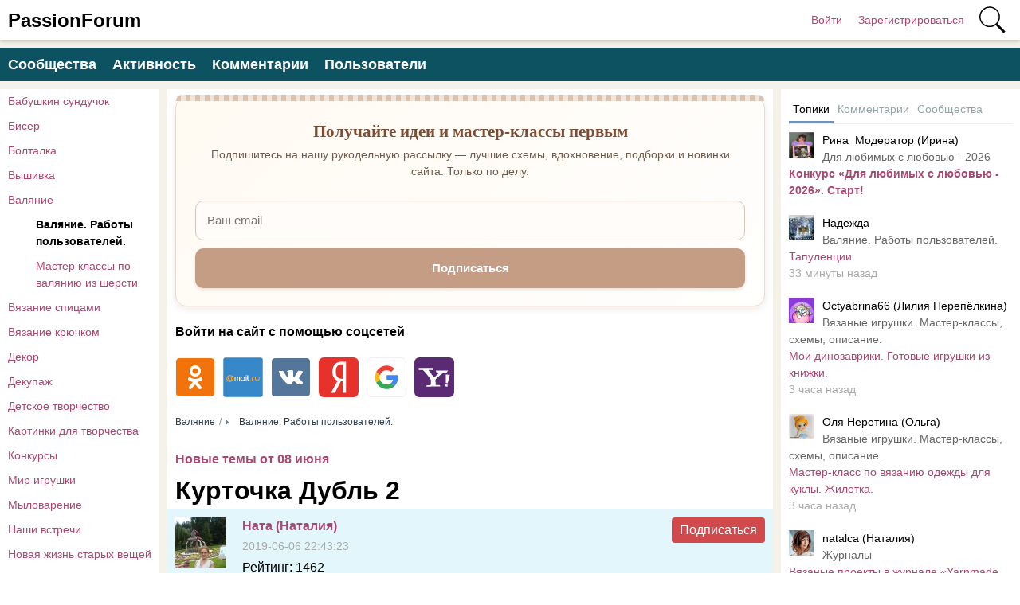

--- FILE ---
content_type: text/html; charset=utf-8
request_url: https://www.passionforum.ru/posts/110564-kurtochka-dubl-2.html
body_size: 19272
content:
<!DOCTYPE html>
<html>
<head>
<title>Курточка Дубль 2 | Валяние. Работы пользователей.</title>
<meta http-equiv="Content-Type" content="text/html; charset=utf-8">
<meta property="og:title" content="Курточка Дубль 2 | Валяние. Работы пользователей." />
<meta name="csrf-token" content="1fe7746d02e72e08d97741e2654ac27bd7a7223d5a03146affcf7aa41795cf90" />
<link rel="icon" type="image/vnd.microsoft.icon" href="/favicon.ico?233042026010704" />
<link rel="apple-touch-icon" href="/apple-touch-icon.png" />
<meta name="viewport" content="width=device-width, initial-scale=1.0"> <meta name="keywords" content="осталась, курткато, сделана, первой, отличаются, коричневые, оттенки, топик, зеленые, цвету">
<meta name="description" content="Дубль2 - топик, а куртка-то была сделана первой, на нее ушло 720 гр. Отличаются только коричневые оттенки и зеленые, изнанка другая по цвету. Техника выполнения , все совершенно одинаково. Тут и на мне, и на сыне младшем, ему она и осталась. Это я выгуливала-тестировала....">
<meta property="og:site_name" content="PassionForum"/>
<meta property="og:type" content="article"/>
<meta property="og:locale" content="ru_RU">
<meta name="twitter:card" content="summary_large_image">
<meta name="twitter:title" content="Курточка Дубль 2">
<meta name="twitter:description" content="Дубль2 - топик, а куртка-то была сделана первой, на нее ушло 720 гр. Отличаются только коричневые оттенки и зеленые, изнанка другая по цвету. Техника выполнения , все совершенно одинаково. Тут и на мне, и на сыне младшем, ему она и осталась. Это я выгуливала-тестировала....">
<meta name="twitter:image" content="https://www.passionforum.ru/upload/preview/posts_110564.jpg">
<meta name="title" content="Курточка Дубль 2">
<script type="application/ld+json">{"@context":"https://schema.org","@type":"DiscussionForumPosting","headline":"Курточка Дубль 2","author":{"@type":"Person","name":"Ната (Наталия)"},"mainEntityOfPage":{"@type":"WebPage","@id":"https://www.passionforum.ru/posts/110564-kurtochka-dubl-2.html"},"datePublished":"2019-06-06","text":"&nbsp;Дубль2 - топик, а куртка-то была сделана первой, на нее ушло 720 гр. Отличаются только коричневые оттенки и зеленые, изнанка другая по цвету. Техника выполнения , все совершенно одинаково.&nbsp; Тут и на мне, и на сыне младшем, ему она и осталась.","interactionStatistic":{"@type":"InteractionCounter","interactionType":"https://schema.org/CommentAction","userInteractionCount":15},"comment":[{"@type":"Comment","text":"Хороши курточки и первая и вторая. На сыне младшем как на него села, да и на вас неплохо.","datePublished":"2019-06-07 00:06:10","author":{"@type":"Person","name":"Валентина (Валентина)"}},{"@type":"Comment","text":"Эта тоже, Валя, на нем хорошо сидела, но ему надо в облипочку. Пришлось уменьшить выкройку. И мне в ней хорошо. Но я хочу беееелууую ! Буду стараться. Спасибо за поздний визит . :quiet:","datePublished":"2019-06-07 00:15:19","author":{"@type":"Person","name":"Ната (Наталия)"}},{"@type":"Comment","text":"Красота!!! Шикарная курточка! Ждём белую.","datePublished":"2019-06-07 00:26:49","author":{"@type":"Person","name":"Ольга (Ольга)"}},{"@type":"Comment","text":"Спасибо, Ольга. Материалы закупила, с твердым намерением делать.","datePublished":"2019-06-07 08:36:17","author":{"@type":"Person","name":"Ната (Наталия)"}},{"@type":"Comment","text":"Наташа, курточки замечательныные :thumbsup: Жаль, что форум БЕЗКОНТАКТНЫЙ :pardon:, так хочется пощупать, потрогать.","datePublished":"2019-06-07 04:55:08","author":{"@type":"Person","name":"РашЭль (Ольга)"}}],"image":["https://www.passionforum.ru/upload/preview/posts_110564.jpg"]}</script>
<meta property="og:description" content="Дубль2 - топик, а куртка-то была сделана первой, на нее ушло 720 гр. Отличаются только коричневые оттенки и зеленые, изнанка другая по цвету. Техника выполнения , все совершенно одинаково. Тут и на мне, и на сыне младшем, ему она и осталась. Это я выгуливала-тестировала...."/>
<meta property="og:image" content="https://www.passionforum.ru/upload/preview/posts_110564.jpg"/>
<meta property="og:url" content="https://www.passionforum.ru/posts/110564-kurtochka-dubl-2.html"/>
<link rel="preload" as="image" href="/upload/087/u8799/24/f8/kurtochka-dubl-2-images-big.jpg" fetchpriority="high"/>
<link rel="canonical" href="https://www.passionforum.ru/posts/110564-kurtochka-dubl-2.html"/>
<link rel="search" type="application/opensearchdescription+xml" href="/search/opensearch" title="Поиск на PassionForum" />
<link rel="stylesheet" type="text/css" href="/templates/m1/css/compiled.css?233042026010704">
<!--noindex--><meta name="pmail-verification" content="003b8d36e52ac851659c382169d6b902">
<meta name="yandex-verification" content="71b135bc06157a5b" />
<!-- Yandex.RTB -->
<script>window.yaContextCb=window.yaContextCb||[]</script>
<script src="https://yandex.ru/ads/system/context.js" async></script><!--/noindex--></head>
<body id="desktop_device_type" class="columns3 controller-content uri-posts_110564-kurtochka-dubl-2_html">
<script>
(function(){
const m = document.cookie.match(/(?:^|;\\s*)textScale=([^;]+)/);
if (!m) return;
const v = parseFloat(m[1]);
if (!v || isNaN(v)) return;
// ставим на корень, чтобы сработало сразу, а затем JS перенесёт/уточнит на контейнер
document.documentElement.style.setProperty('--ts', v);
})();
</script>
<header class="columns3">
<div class="w flex">
<div id="hamburger" class="px10-m desktop-hidden">
<svg style="fill:#70757a;width:24px;height:24px" viewBox="0 0 24 24" xmlns="http://www.w3.org/2000/svg"><path d="M0 0h24v24H0z" fill="none"></path><path d="M3 18h18v-2H3v2zm0-5h18v-2H3v2zm0-7v2h18V6H3z"></path></svg>
</div>
<a id="logo" class="px0-m" href="/">
<span class="mobile-hidden">PassionForum</span>
<span class="desktop-hidden">PF</span> </a>
<!--noindex-->
<div class="spacer"></div> <a rel="nofollow" title="Войти" class="key px10 auth f-right l1" href="/auth/login" target="_self">Войти</a>
<a rel="nofollow" title="Зарегистрироваться" class="user_add px10 auth f-right l1" href="/auth/register" target="_self">Зарегистрироваться</a>
<a rel="nofollow" title="Поиск" class="icon icon search bgs75p l1" href="/gsearch" target="_self"><span class="i">Поиск</span></a>
<!--/noindex-->
</div>
</header>
<div id="hmbg">
</div>
<div id="hm">
<a id="hmlogo" href="#" onclick="return false;">PassionForum</a>
<div class="catslite vert-list"><a href="/posts/babushkin-sunduchok" >Бабушкин сундучок</a><a href="/posts/biser" >Бисер</a><a href="/posts/boltalka" >Болталка</a><a href="/posts/vishivka" >Вышивка</a><a href="/posts/valjanie" >Валяние</a><a href="/posts/valjanie/valyanie-raboti-polzovatelei" class="l2 s">Валяние. Работы пользователей.</a><a href="/posts/valjanie/master-klassy-po-valyaniu-iz-shersti" class="l2">Мастер классы по валянию из шерсти</a><a href="/posts/vjazanie-spicami" >Вязание спицами</a><a href="/posts/vjazanie-kryuchkom" >Вязание крючком</a><a href="/posts/dekor" >Декор</a><a href="/posts/decoupage" >Декупаж</a><a href="/posts/detskoe-tvorchestvo" >Детское творчество</a><a href="/posts/kartinki-dlja-tvorchestva" >Картинки для творчества</a><a href="/posts/konkursi" >Конкурсы</a><a href="/posts/mir-igryshki" >Мир игрушки</a><a href="/posts/mylovarenie" >Мыловарение</a><a href="/posts/nashi-vstrechi" >Наши встречи</a><a href="/posts/novaja-zhizn-staryh-veschei" >Новая жизнь старых вещей</a><a href="/posts/new-year" >Новый год</a><a href="/posts/obmen-podarkami" >Обмен подарками</a><a href="/posts/prochie-vidy-rukodelija" >Прочие виды рукоделия</a><a href="/posts/rabota-s-bumagoi" >Работа с бумагой</a><a href="/posts/rukodelnyi-magazinchik" >Рукодельный магазинчик</a><a href="/posts/sweet-design" >Свит-дизайн</a><a href="/posts/shite" >Шитье</a></div> </div>
<div class="show-bookmarks-urls" data-set-bookmarks-tags-url="/bookmarks/setbookmarktags" data-invert-url="/bookmarks/invertbookmarks" data-bookmarks-users-url="/bookmarks/getbookmarksusers"></div>
<div id="layout">
<!--noindex--><div id="widget_pos_top"><div class="menu">
<a rel="nofollow" title="Сообщества" class="l1" href="/groups" target="_self">Сообщества</a>
<a rel="nofollow" title="Активность" class="l1" href="/activity" >Активность</a>
<a rel="nofollow" title="Комментарии" class="l1" href="/comments" >Комментарии</a>
<a rel="nofollow" title="Пользователи" class="l1" href="/users" target="_self">Пользователи</a>
</div></div><!--/noindex-->
<div id="main" class="flex">
<div id="main-left" class="mobile-hidden pt10"><div class="catslite vert-list"><a href="/posts/babushkin-sunduchok" >Бабушкин сундучок</a><a href="/posts/biser" >Бисер</a><a href="/posts/boltalka" >Болталка</a><a href="/posts/vishivka" >Вышивка</a><a href="/posts/valjanie" >Валяние</a><a href="/posts/valjanie/valyanie-raboti-polzovatelei" class="l2 s">Валяние. Работы пользователей.</a><a href="/posts/valjanie/master-klassy-po-valyaniu-iz-shersti" class="l2">Мастер классы по валянию из шерсти</a><a href="/posts/vjazanie-spicami" >Вязание спицами</a><a href="/posts/vjazanie-kryuchkom" >Вязание крючком</a><a href="/posts/dekor" >Декор</a><a href="/posts/decoupage" >Декупаж</a><a href="/posts/detskoe-tvorchestvo" >Детское творчество</a><a href="/posts/kartinki-dlja-tvorchestva" >Картинки для творчества</a><a href="/posts/konkursi" >Конкурсы</a><a href="/posts/mir-igryshki" >Мир игрушки</a><a href="/posts/mylovarenie" >Мыловарение</a><a href="/posts/nashi-vstrechi" >Наши встречи</a><a href="/posts/novaja-zhizn-staryh-veschei" >Новая жизнь старых вещей</a><a href="/posts/new-year" >Новый год</a><a href="/posts/obmen-podarkami" >Обмен подарками</a><a href="/posts/prochie-vidy-rukodelija" >Прочие виды рукоделия</a><a href="/posts/rabota-s-bumagoi" >Работа с бумагой</a><a href="/posts/rukodelnyi-magazinchik" >Рукодельный магазинчик</a><a href="/posts/sweet-design" >Свит-дизайн</a><a href="/posts/shite" >Шитье</a></div></div>
<div id="main-center" class="w100p">
<div class="widget main-subs-widget" id="widget_wrapper_132">
<div class="body">
<div class="subscribe-subscribe-form" id="sform-132" successtext="Отправили письмо для подтверждения. Проверьте почтовый ящик" errortext="Произошла ошибка подписки на рассылку, попробуйте еще раз">
<h2 class="title">Получайте идеи и мастер-классы первым</h2><div class="text">Подпишитесь на нашу рукодельную рассылку — лучшие схемы, вдохновение, подборки и новинки сайта. Только по делу.</div><div class="message"></div>
<input class="email" type="email" name="email" required="" placeholder="Ваш email" />
<input type="hidden" name="utm_source" value="form" /><input type="hidden" name="utm_medium" value="posts/110564-kurtochka-dubl-2.html" /><input type="hidden" name="utm_content" value="main" /><div class="button-submit">Подписаться</div>
</div>
</div>
</div><div class="widget" id="widget_wrapper_122">
<div class="body">
<!--noindex--><!-- Yandex.RTB R-A-115043-18 -->
<script>window.yaContextCb.push(()=>{
Ya.Context.AdvManager.render({
type: 'floorAd',
blockId: 'R-A-115043-18'
})
})</script><!--/noindex--> </div>
</div><div class="widget widget-social-login-top" id="widget_wrapper_108">
<h4 class="title">
Войти на сайт с помощью соцсетей </h4>
<div class="body">
<ul class="oauth-soctype-choose">
<li class="ok"><a href="/myauth/oauth/ok?utm_source=passionforum&utm_medium=topwidget"><span class="icon"></span><span class="title">Одноклассники</span></a></li><li class="mailru"><a href="/myauth/oauth/mailru?utm_source=passionforum&utm_medium=topwidget"><span class="icon"></span><span class="title">Mail.ru</span></a></li><li class="vk"><a href="/myauth/oauth/vk?utm_source=passionforum&utm_medium=topwidget"><span class="icon"></span><span class="title">ВКонтакте</span></a></li><li class="ya"><a href="/myauth/oauth/ya?utm_source=passionforum&utm_medium=topwidget"><span class="icon"></span><span class="title">Яндекс</span></a></li><li class="google"><a href="/myauth/oauth/google?utm_source=passionforum&utm_medium=topwidget"><span class="icon"></span><span class="title">Google</span></a></li><li class="yahoo"><a href="/myauth/oauth/yahoo?utm_source=passionforum&utm_medium=topwidget"><span class="icon"></span><span class="title">Yahoo!</span></a></li></ul> </div>
</div>
<div id="breadcrumbs" class="flex lh32">
<ol itemscope itemtype="http://schema.org/BreadcrumbList">
<li itemprop="itemListElement" itemscope itemtype="http://schema.org/ListItem">
<a itemprop="item" href="/posts/valjanie">
<span itemprop="name">Валяние</span>
<meta itemprop="position" content="1" />
</a>
</li>
<li itemprop="itemListElement" itemscope itemtype="http://schema.org/ListItem">
<a itemprop="item" href="/posts/valjanie/valyanie-raboti-polzovatelei">
<span itemprop="name">Валяние. Работы пользователей.</span>
<meta itemprop="position" content="2" />
</a>
</li></ol></div>
<div class="content_item_digest-link"><a href="/subscribe/digest/2267">Новые темы от 08 июня</a></div><div class="show-voted-urls" data-addvote-url="/votes/add" data-getvoted-url="/votes/getvoted"></div><div class="show-bookmarks-urls" data-invert-url="/bookmarks/invertbookmarks" data-bookmarks-users-url="/bookmarks/
getbookmarksusers"></div>
<h1 class="content-item-h1 content-item-posts-h1 py0 my0">
Курточка Дубль 2 </h1>
<div class="flex author-header-item-view">
<a rel="nofollow" href="/users/8799"><img class="img-thumbnail " width="64" height="64" src="/upload/087/u8799/000/5d92e1d3.jpg" alt="Ната (Наталия)" title="Ната (Наталия)" /></a>
<div class="pl20 mr20">
<a class="bold" rel="nofollow" href="/users/8799">Ната (Наталия)</a>
<div class="lgray fs1 mt5 mb5">
2019-06-06 22:43:23 </div>
<div class="item"><span class="param">Рейтинг:</span> <span class="value">1462</span></div>
<div class="item"><span class="param">Комментариев:</span> <span class="value">2660</span></div>
<div class="item"><span class="param">Топиков:</span> <span class="value">53</span></div>
<div class="item"><span class="param">На сайте с:</span> <span class="value">14.06.2014</span></div> </div>
<!--noindex--><div class="mlauto"><div class="category-subscribe"><div data-url="/tune/subtocat" data-action="add" class="button button-red pointer h-op7 h-op active cat-subs-user-8799" onclick="icms.tune.SubToCat('user', 8799);">Подписаться</div></div></div><!--/noindex-->
</div>
<div class="item-header-controls flex"> <div class="reader-toolbar" role="group" aria-label="Text size controls" ctype="posts" cid="110564">
<button class="ts-btn" type="button" data-action="dec" title="Smaller (A−)">A−</button>
<div class="ts-scale" aria-hidden="true"><span class="dot"></span></div>
<button class="ts-btn" type="button" data-action="inc" title="Larger (A+)">A+</button>
<button class="ts-btn reset" type="button" data-action="reset" title="Reset">Reset</button>
</div>
<div class="bookmarks-block red">
<a href="https://www.passionforum.ru/auth/login" class="ajax-modal btn-bookmarks bookmarks-posts-110564" onclick="sendTuneEvent('favorites-auth', 'posts', 110564);">Добавить в закладки</a> </div>
</div>
<div class="field ft_html f_content auto_field" >
<!--noindex--><!--/noindex--> <p>&nbsp;Дубль2 - топик, а куртка-то была сделана первой, на нее ушло 720 гр. Отличаются только коричневые оттенки и зеленые, изнанка другая по цвету. Техника выполнения , все совершенно одинаково.&nbsp; Тут и на мне, и на сыне младшем, ему она и осталась.</p><!--noindex--><!--noindex--><style>
.adaptivebanner {
max-width: 720px;
}
</style>
<div style="background-color: #FFF; padding: 20px 0; margin-bottom: 15px; height: 300px;">
<script async src="https://pagead2.googlesyndication.com/pagead/js/adsbygoogle.js?client=ca-pub-7677310462556635"
crossorigin="anonymous"></script>
<!-- passionforum_page_top_adaptive -->
<ins class="adsbygoogle adaptivebanner"
style="display:block"
data-ad-client="ca-pub-7677310462556635"
data-ad-slot="4755119370"
data-ad-format="auto"
data-full-width-responsive="true"></ins>
<script>
(adsbygoogle = window.adsbygoogle || []).push({});
</script>
</div>
<!--/noindex--><!--/noindex-->
</div>
<div class="field ft_imageswithtext f_images auto_field" >
<div class="image-text "><a rel="nofollow" target="_blank" href="https://images.passionforum.ru/upload/087/u8799/ed/f6/d2ab85b2.jpg"><picture><img src="/upload/087/u8799/24/f8/kurtochka-dubl-2-images-big.jpg" alt="Курточка Дубль 2" fetchpriority="high"></picture></a>Это я выгуливала-тестировала. Думала - подрежу рукав- буду носить</div><div class="image-text "><a rel="nofollow" target="_blank" href="https://images.passionforum.ru/upload/087/u8799/aa/f1/a50714d5.jpg"><picture><img src="/upload/087/u8799/30/9d/kurtochka-dubl-2-images-big.jpg" alt="Курточка Дубль 2"></picture></a>Младшенький влез, тоже, говорит, хорошо</div><div class="image-text "><a rel="nofollow" target="_blank" href="https://images.passionforum.ru/upload/087/u8799/ec/a7/e459205c.jpg"><picture><img src="/upload/087/u8799/e7/2b/kurtochka-dubl-2-images-big.jpg" alt="Курточка Дубль 2"></picture></a>Внутренний карман, его выкладывала в обеих куртках ч/з блокиратор и из 18 мкр. Хорошо получилось, снаружи не выпирает и внутри не провисает</div><div class="image-text "><a rel="nofollow" target="_blank" href="https://images.passionforum.ru/upload/087/u8799/bd/02/418641b9.jpg"><picture><img src="/upload/087/u8799/2d/54/kurtochka-dubl-2-images-big.jpg" alt="Курточка Дубль 2"></picture></a>С изнанки ради любопытства выложила 3 вида вискозы в разном порядке на рукавах и на полочках , посмотреть игру цвета. Красная-желтая-серая и наоборот. (ну не люблю я делать образцы - все - походу пьесы)</div><div class="image-text "><a rel="nofollow" target="_blank" href="https://images.passionforum.ru/upload/087/u8799/a6/c4/4293b547.jpg"><picture><img src="/upload/087/u8799/98/ec/kurtochka-dubl-2-images-big.jpg" alt="Курточка Дубль 2"></picture></a></div><div class="image-text "><a rel="nofollow" target="_blank" href="https://images.passionforum.ru/upload/087/u8799/c7/c2/66fffc3f.jpg"><picture><img src="/upload/087/u8799/d4/6b/kurtochka-dubl-2-images-big.jpg" alt="Курточка Дубль 2"></picture></a>Дальше- кто спрашивал о блеске вискозы, фактуре. Блеск есть, использовала не матовую, фактура видна, цвета -мой монитор реальные передает</div><div class="image-text "><a rel="nofollow" target="_blank" href="https://images.passionforum.ru/upload/087/u8799/81/d6/f6277902.jpg"><picture><img src="/upload/087/u8799/a2/28/kurtochka-dubl-2-images-big.jpg" alt="Курточка Дубль 2"></picture></a></div><div class="image-text "><a rel="nofollow" target="_blank" href="https://images.passionforum.ru/upload/087/u8799/b6/52/a344e09b.jpg"><picture><img src="/upload/087/u8799/cc/8e/kurtochka-dubl-2-images-big.jpg" alt="Курточка Дубль 2"></picture></a></div><div class="image-text "><a rel="nofollow" target="_blank" href="https://images.passionforum.ru/upload/087/u8799/9b/4b/c3f1b879.jpg"><picture><img src="/upload/087/u8799/73/cb/kurtochka-dubl-2-images-big.jpg" alt="Курточка Дубль 2"></picture></a></div><div class="image-text "><a rel="nofollow" target="_blank" href="https://images.passionforum.ru/upload/087/u8799/8f/56/53b6e844.jpg"><picture><img src="/upload/087/u8799/47/2f/kurtochka-dubl-2-images-big.jpg" alt="Курточка Дубль 2"></picture></a>Вот и все. Вторая-т.е. первая куртка тоже в хозяйских руках</div>
</div>
<div class="tags_bar">
<a class="tags_bar_link" href="/tags/content-posts/%D0%BA%D1%83%D1%80%D1%82%D0%BA%D0%B0+%D0%B2%D0%B0%D0%BB%D1%8F%D0%BD%D0%B0%D1%8F">куртка валяная</a>, <a class="tags_bar_link" href="/tags/content-posts/%D0%BA%D1%83%D1%80%D1%82%D0%BA%D0%B0+%D1%83%D0%BD%D0%B8%D1%81%D0%B5%D0%BA%D1%81">куртка унисекс</a>, <a class="tags_bar_link" href="/tags/content-posts/%D0%B1%D0%BB%D0%BE%D0%BA%D0%B8%D1%80%D0%B0%D1%82%D0%BE%D1%80">блокиратор</a>, <a class="tags_bar_link" href="/tags/content-posts/%D0%BA%D1%83%D1%80%D1%82%D0%BA%D0%B0+%D0%BD%D0%B0+%D0%BC%D0%BE%D0%BB%D0%BD%D0%B8%D0%B8">куртка на молнии</a>, <a class="tags_bar_link" href="/tags/content-posts/%D0%BA%D1%83%D1%80%D1%82%D0%BA%D0%B0+%D0%B4%D0%B5%D0%BC%D0%B8%D1%81%D0%B5%D0%B7%D0%BE%D0%BD%D0%BD%D0%B0%D1%8F">куртка демисезонная</a>, <a class="tags_bar_link" href="/tags/content-posts/%D0%B6%D0%B5%D0%BD%D1%81%D0%BA%D0%B0%D1%8F+%D0%B2%D0%B5%D1%80%D1%85%D0%BD%D1%8F%D1%8F+%D0%BE%D0%B4%D0%B5%D0%B6%D0%B4%D0%B0">женская верхняя одежда</a>, <a class="tags_bar_link" href="/tags/content-posts/%D0%BC%D1%83%D0%B6%D1%81%D0%BA%D0%B0%D1%8F+%D0%B2%D0%B5%D1%80%D1%85%D0%BD%D1%8F%D1%8F+%D0%BE%D0%B4%D0%B5%D0%B6%D0%B4%D0%B0">мужская верхняя одежда</a>, <a class="tags_bar_link" href="/tags/content-posts/%D0%BF%D0%BE%D1%80%D1%82%D1%83%D0%B3%D0%B0%D0%BB%D1%8C%D1%81%D0%BA%D0%B8%D0%B9+%D0%BA%D0%B0%D1%80%D0%B4%D0%BE%D1%87%D0%B5%D1%81">португальский кардочес</a>, <a class="tags_bar_link" href="/tags/content-posts/%D0%B2%D0%B8%D1%81%D0%BA%D0%BE%D0%B7%D0%B0+%D0%B7%D0%B0%D0%BB%D0%B8%D0%B2%D0%BA%D0%BE%D0%B9">вискоза заливкой</a> </div>
<div class="content_item posts_item" cid="110564">
<div class="info_bar mt20 flex">
<div class="bar_item bar_votes flex lgray"><span class="icon like touch" onclick='icms.modal.openAjax("/auth/login");'></span><span class="caption">Мне нравится</span><span class="counter" onclick='icms.myvotes.showvoted("posts", "votes", 110564);'>23</span></div>
<a class="bar_item bi_comments flex notu lgray" href="#comments" title="Комментарии">
<span class="icon comment"></span>
<span class="counter">15</span>
</a>
<div class="bar_item bi_hits mlauto flex lgray" title="Просмотры">
<span class="icon eye"></span>
<span class="counter">1803</span>
</div>
</div>
</div>
<div class="bookmarks-block big">
<a href="https://www.passionforum.ru/auth/login" class="ajax-modal btn-bookmarks bookmarks-posts-110564" onclick="sendTuneEvent('favorites-auth', 'posts', 110564);">Добавить в закладки</a> </div>
<div class="flexwrap mt10" id="big-share-buttons" data-url="/tune/socialbuttonclick">
<a class="ok h-op8 h-op button mr10 mb10" rel="nofollow" onclick="ShareButtonClick('ok', 'posts', 110564);", target="_blank" href="https://connect.ok.ru/dk?st.cmd=WidgetSharePreview&st.shareUrl=https%3A%2F%2Fwww.passionforum.ru%2Fposts%2F110564-kurtochka-dubl-2.html&st.title=Курточка Дубль 2&st.description=&amp;amp;nbsp;Дубль2 - топик, а куртка-то была сделана первой, на нее ушло 720 гр. Отличаются только коричневые оттенки и зеленые, и...&st.imageUrl=https%3A%2F%2Fwww.passionforum.ru%2Fupload%2F087%2Fu8799%2F24%2Ff8%2Fkurtochka-dubl-2-images-big.jpg">
<span class="text">OK</span>
</a><a class="vk h-op8 h-op button mr10 mb10" rel="nofollow" onclick="ShareButtonClick('vk', 'posts', 110564);" target="_blank" href="https://vk.com/share.php?url=https%3A%2F%2Fwww.passionforum.ru%2Fposts%2F110564-kurtochka-dubl-2.html&title=Курточка Дубль 2&cmg=1">VK</a><a class="facebook h-op8 h-op button mr10 mb10" rel="nofollow" onclick="ShareButtonClick('facebook', 'posts', 110564);"
href="https://www.facebook.com/sharer.php?src=sp&u=https%3A%2F%2Fwww.passionforum.ru%2Fposts%2F110564-kurtochka-dubl-2.html&title=Курточка Дубль 2&description=&amp;nbsp;Дубль2 - топик, а куртка-то была сделана первой, на нее ушло 720 гр. Отличаются только коричневые оттенки и зеленые, и...&picture=https%3A%2F%2Fwww.passionforum.ru%2Fupload%2F087%2Fu8799%2F24%2Ff8%2Fkurtochka-dubl-2-images-big.jpg&utm_source=share2"
onclick="window.open(this.href, this.title); return false" target="_blank">Facebook</a><a class="button mailru mr10 mb10" rel="nofollow" onclick="ShareButtonClick('mail', 'posts', 110564);" target="_blank" class="share-button share-mailru" href="https://connect.mail.ru/share?url=https%3A%2F%2Fwww.passionforum.ru%2Fposts%2F110564-kurtochka-dubl-2.html&title=Курточка Дубль 2&image_url=https%3A%2F%2Fwww.passionforum.ru%2Fupload%2F087%2Fu8799%2F24%2Ff8%2Fkurtochka-dubl-2-images-big.jpg"><span class="aaa">@</span><span class="mailru">mail.ru</span></a><a class="pinterest h-op8 h-op button mr10 mb10" rel="nofollow" onclick="ShareButtonClick('pinterest', 'posts', 110564);" target="_blank" href="https://pinterest.com/pin/create/button/?url=https%3A%2F%2Fwww.passionforum.ru%2Fposts%2F110564-kurtochka-dubl-2.html&media=https://www.passionforum.ru/upload/087/u8799/24/f8/kurtochka-dubl-2-images-big.jpg&description=Курточка Дубль 2" class="pin-it-button" count-layout="horizontal">Сохранить в Pinterest</a><a class="twitter h-op8 h-op button mr10 mb10" rel="nofollow" onclick="ShareButtonClick('twitter', 'posts', 110564);" target="_blank" href="http://www.twitter.com/share?url=https%3A%2F%2Fwww.passionforum.ru%2Fposts%2F110564-kurtochka-dubl-2.html" class="twitter-button" count-layout="horizontal">Tweet</a> </div>
<!--noindex--><!--noindex--><div style="margin: 10px 0;">
<!-- Yandex.RTB R-A-115043-7 -->
<div id="yandex_rtb_R-A-115043-7"></div>
<script>window.yaContextCb.push(()=>{
Ya.Context.AdvManager.render({
renderTo: 'yandex_rtb_R-A-115043-7',
blockId: 'R-A-115043-7'
})
})</script>
</div><!--/noindex--><!--/noindex-->
<div class="recomended-widget recomended-widget-posts">
<h3 class="mb0 pb0"></h3>
<div class="flexwrap">
<div class="col-d-25p col-m-50p p10"><a onclick="ym(13022944,'reachGoal','myrecomclick'); return true;" href="/posts/92642-dubl-2.html"><div class="preview" style="background-image: url(https://www.passionforum.ru/upload/593/u59376/e8/a6/dubl-2-images-normal.jpg);"></div><div class="title c-black bold">Дубль №2</div></a></div><div class="col-d-25p col-m-50p p10"><a onclick="ym(13022944,'reachGoal','myrecomclick'); return true;" href="/posts/110481-kurtochka.html"><div class="preview" style="background-image: url(https://www.passionforum.ru/upload/087/u8799/67/ef/kurtochka-images-normal.jpg);"></div><div class="title c-black bold">Курточка</div></a></div><div class="col-d-25p col-m-50p p10"><a onclick="ym(13022944,'reachGoal','myrecomclick'); return true;" href="/posts/65289-dubl-dva.html"><div class="preview" style="background-image: url(https://www.passionforum.ru/upload/391/u39197/004/8751652a.jpg);"></div><div class="title c-black bold">Дубль два</div></a></div><div class="col-d-25p col-m-50p p10"><a onclick="ym(13022944,'reachGoal','myrecomclick'); return true;" href="/posts/84607-flisomanija-dubl-2.html"><div class="preview" style="background-image: url(https://www.passionforum.ru/upload/352/u35273/ca/a8/flisomanija-dubl-2-images-normal.png);"></div><div class="title c-black bold">Флисомания. Дубль 2.</div></a></div><div class="col-d-25p col-m-50p p10"><a onclick="ym(13022944,'reachGoal','myrecomclick'); return true;" href="/posts/126403-kurtochka-na-osen.html"><div class="preview" style="background-image: url(https://www.passionforum.ru/upload/288/u28851/1/5/a64b18c2.jpg);"></div><div class="title c-black bold">Курточка на осень</div></a></div><div class="col-d-25p col-m-50p p10"><a onclick="ym(13022944,'reachGoal','myrecomclick'); return true;" href="/posts/95933-kurtochka-dlja-vnuchki.html"><div class="preview" style="background-image: url(https://www.passionforum.ru/upload/021/u2185/30/28/img-20180617-201523.jpg);"></div><div class="title c-black bold">Курточка для внучки.</div></a></div><div class="col-d-25p col-m-50p p10"><a onclick="ym(13022944,'reachGoal','myrecomclick'); return true;" href="/posts/118945-kurtochka-dlja-muzha.html"><div class="preview" style="background-image: url(https://www.passionforum.ru/upload/437/u43773/2/f/kurtochka-dlja-muzha.-images-normal.jpg);"></div><div class="title c-black bold">Курточка для мужа.</div></a></div><div class="col-d-25p col-m-50p p10"><a onclick="ym(13022944,'reachGoal','myrecomclick'); return true;" href="/posts/106645-kurtochka-iz-flisa.html"><div class="preview" style="background-image: url(https://www.passionforum.ru/upload/585/u58551/ef/6e/kurtochka-iz-flisa-images-normal.jpg);"></div><div class="title c-black bold">Курточка из флиса</div></a></div><div class="col-d-25p col-m-50p p10"><a onclick="ym(13022944,'reachGoal','myrecomclick'); return true;" href="/posts/83460-flisomanija-dubl-odin.html"><div class="preview" style="background-image: url(https://www.passionforum.ru/upload/352/u35273/66/f2/flisomanija-dubl-odin-images-normal.jpg);"></div><div class="title c-black bold">Флисомания . Дубль один.</div></a></div><div class="col-d-25p col-m-50p p10"><a onclick="ym(13022944,'reachGoal','myrecomclick'); return true;" href="/posts/77070-kurtochka-dlja-vnuka-i-tapochki.html"><div class="preview" style="background-image: url(https://www.passionforum.ru/upload/437/u43773/8f/a6/kurtochka-dlja-vnuka-i-tapochki-images-normal.jpg);"></div><div class="title c-black bold">Курточка для внука и тапочки</div></a></div><div class="col-d-25p col-m-50p p10"><a onclick="ym(13022944,'reachGoal','myrecomclick'); return true;" href="/posts/142209-kurtochka-narodilas.html"><div class="preview" style="background-image: url(https://www.passionforum.ru/upload/517/u51715/d/9/kurtochka-narodilas-images-normal.jpg);"></div><div class="title c-black bold">Курточка народилась!</div></a></div><div class="col-d-25p col-m-50p p10"><a onclick="ym(13022944,'reachGoal','myrecomclick'); return true;" href="/posts/119806-kurtochka-kosuha.html"><div class="preview" style="background-image: url(https://www.passionforum.ru/upload/585/u58551/1/0/kurtochka-kosuha-images-normal.jpg);"></div><div class="title c-black bold">Курточка-косуха</div></a></div><div class="col-d-25p col-m-50p p10"><a onclick="ym(13022944,'reachGoal','myrecomclick'); return true;" href="/posts/48052-palantin-letnie-kraski-dubl-dva.html"><div class="preview" style="background-image: url(https://www.passionforum.ru/upload/045/u4551/000/08fb2422.jpg);"></div><div class="title c-black bold">Палантин "Летние краски" ,дубль два.</div></a></div><div class="col-d-25p col-m-50p p10"><a onclick="ym(13022944,'reachGoal','myrecomclick'); return true;" href="/posts/116467-i-esche-kurtochka-rubashka.html"><div class="preview" style="background-image: url(https://www.passionforum.ru/upload/517/u51715/0d/3f/i-esche-kurtochka-images-normal.jpg);"></div><div class="title c-black bold">И еще курточка-рубашка!</div></a></div><div class="col-d-25p col-m-50p p10"><a onclick="ym(13022944,'reachGoal','myrecomclick'); return true;" href="/posts/112815-kurtochka-iz-alpaki-kukla.html"><div class="preview" style="background-image: url(https://www.passionforum.ru/upload/183/u18352/fd/ec/ja-11.jpg);"></div><div class="title c-black bold">Курточка из альпаки. "Кукла".</div></a></div><div class="col-d-25p col-m-50p p10"><a onclick="ym(13022944,'reachGoal','myrecomclick'); return true;" href="/posts/92824-kurtochka-koldunja-vesny.html"><div class="preview" style="background-image: url(https://www.passionforum.ru/upload/210/u21051/79/c3/kurtochka-koldunja-vesny-images-normal.jpg);"></div><div class="title c-black bold">Курточка "Колдунья весны"</div></a></div> </div>
</div>
<div id="comments_widget" >
<div class="mfs1 fl3 bold mt10 mb10">15 комментариев</div>
<div id="content-list-is" class="py10">
<div id="comments_list" data-load-votes-url="/tune/getcommentvotes" data-load-parent-comment-url="/tune/getcommentparent">
<div style="clear: both;"><a name="comments-frame"></a></div>
<script>var LANG_TUNE_COPY_LINK_TO_COMMENT_COPIED = 'Ссылка скопирована';</script>
<div id="comment_1975114" data-id="1975114" data-rating="0" class="mb20 pb20 flexwrap bline acenter comment" style="margin-left: 0px" data-level="1">
<a rel="nofollow" href="/users/43773" class="peer_no_online">
<img class="img-thumbnail avatar" width="64" height="64" src="/upload/437/u43773/000/43f59846.jpg" alt="Валентина (Валентина)" title="Валентина (Валентина)" /> </a>
<div class="ml10">
<a rel="nofollow" class="user" href="/users/43773" style="" title="">Валентина (Валентина)</a> <div class="mt5"><div class="comment-user-rating">4581</div></div>
</div>
<div class="date ml10 lgray">
<span class="">2019-06-07 00:06:10</span>
</div>
<div class="rating flex mlauto mo13">
<span class="button bg-gray-hover pointer value zero">
0 </span>
</div>
<div class="my20 w100p text">
Хороши курточки и первая и вторая. На сыне младшем как на него села, да и на вас неплохо. </div>
<a rel="nofollow" href="/auth/login" class="button o10 bg-gray-hover bookmark-button icon icon32 bookmark bgs66p ajax-modal" onclick="icms.bookmarks.invertState(1975114, 'comment-posts', 110564); return false;"></a>
<div class="menu-container rel unselectable o12 button">
<div class="icon h-dots bg-gray-hover px20 button dropdownmenu pointer" menu="mc1975114"></div>
<div class="mc1975114 h py10 h-dots category-subscribe-menu popup t-left abs abs-left-top lh32 bubble" arrow-alignment="top left">
<a rel="nofollow" href="#comment_1975114" class="cbc bg-gray-hover block dots link px10" onclick="return NewCopyLink('https://www.passionforum.ru/posts/110564-kurtochka-dubl-2.html#comment_1975114')">Скопировать ссылку</a>
</div>
</div>
</div>
<div id="comment_1975116" data-id="1975116" data-rating="0" class="mb20 pb20 flexwrap bline acenter comment is_topic_starter" style="margin-left: 30px" data-level="2">
<a rel="nofollow" href="/users/8799" class="peer_no_online">
<img class="img-thumbnail avatar" width="64" height="64" src="/upload/087/u8799/000/5d92e1d3.jpg" alt="Ната (Наталия)" title="Ната (Наталия)" /> </a>
<div class="ml10">
<a rel="nofollow" class="user" href="/users/8799" style="" title="">Ната (Наталия)</a> <div class="mt5"><div class="comment-user-rating">1462</div></div>
</div>
<a rel="nofollow" class="ml10 reply-header lgray icon icon32 reply bgs75p" href="#" onclick="icms.tune.ShowParentComment(1975116); return false;"></a>
<div class="date ml10 lgray">
<span class="">2019-06-07 00:15:19</span>
</div>
<div class="rating flex mlauto mo13">
<span class="button bg-gray-hover pointer value zero">
0 </span>
</div>
<div class="my20 w100p text">
Эта тоже, Валя, на нем хорошо сидела, но ему надо в облипочку. Пришлось уменьшить выкройку. И мне в ней хорошо. Но я хочу беееелууую! Буду стараться. Спасибо за поздний визит. <img src="/static/smiles/quiet.gif" alt="quiet" /> </div>
<a rel="nofollow" href="/auth/login" class="button o10 bg-gray-hover bookmark-button icon icon32 bookmark bgs66p ajax-modal" onclick="icms.bookmarks.invertState(1975116, 'comment-posts', 110564); return false;"></a>
<div class="menu-container rel unselectable o12 button">
<div class="icon h-dots bg-gray-hover px20 button dropdownmenu pointer" menu="mc1975116"></div>
<div class="mc1975116 h py10 h-dots category-subscribe-menu popup t-left abs abs-left-top lh32 bubble" arrow-alignment="top left">
<a rel="nofollow" href="#comment_1975116" class="cbc bg-gray-hover block dots link px10" onclick="return NewCopyLink('https://www.passionforum.ru/posts/110564-kurtochka-dubl-2.html#comment_1975116')">Скопировать ссылку</a>
</div>
</div>
</div>
<div id="comment_1975123" data-id="1975123" data-rating="0" class="mb20 pb20 flexwrap bline acenter comment" style="margin-left: 0px" data-level="1">
<a rel="nofollow" href="/users/107912" class="peer_no_online">
<img class="img-thumbnail avatar" width="64" height="64" src="/upload/1079/u107912/9e/6a/9fd50d65.jpg" alt="Ольга (Ольга)" title="Ольга (Ольга)" /> </a>
<div class="ml10">
<a rel="nofollow" class="user" href="/users/107912" style="" title="">Ольга (Ольга)</a> <div class="mt5"><div class="comment-user-rating">1700</div></div>
</div>
<div class="date ml10 lgray">
<span class="">2019-06-07 00:26:49</span>
</div>
<div class="rating flex mlauto mo13">
<span class="button bg-gray-hover pointer value zero">
0 </span>
</div>
<div class="my20 w100p text">
Красота!!! Шикарная курточка! Ждём белую. </div>
<a rel="nofollow" href="/auth/login" class="button o10 bg-gray-hover bookmark-button icon icon32 bookmark bgs66p ajax-modal" onclick="icms.bookmarks.invertState(1975123, 'comment-posts', 110564); return false;"></a>
<div class="menu-container rel unselectable o12 button">
<div class="icon h-dots bg-gray-hover px20 button dropdownmenu pointer" menu="mc1975123"></div>
<div class="mc1975123 h py10 h-dots category-subscribe-menu popup t-left abs abs-left-top lh32 bubble" arrow-alignment="top left">
<a rel="nofollow" href="#comment_1975123" class="cbc bg-gray-hover block dots link px10" onclick="return NewCopyLink('https://www.passionforum.ru/posts/110564-kurtochka-dubl-2.html#comment_1975123')">Скопировать ссылку</a>
</div>
</div>
</div>
<div id="comment_1975180" data-id="1975180" data-rating="0" class="mb20 pb20 flexwrap bline acenter comment is_topic_starter" style="margin-left: 30px" data-level="2">
<a rel="nofollow" href="/users/8799" class="peer_no_online">
<img class="img-thumbnail avatar" width="64" height="64" src="/upload/087/u8799/000/5d92e1d3.jpg" alt="Ната (Наталия)" title="Ната (Наталия)" /> </a>
<div class="ml10">
<a rel="nofollow" class="user" href="/users/8799" style="" title="">Ната (Наталия)</a> <div class="mt5"><div class="comment-user-rating">1462</div></div>
</div>
<a rel="nofollow" class="ml10 reply-header lgray icon icon32 reply bgs75p" href="#" onclick="icms.tune.ShowParentComment(1975180); return false;"></a>
<div class="date ml10 lgray">
<span class="">2019-06-07 08:36:17</span>
</div>
<div class="rating flex mlauto mo13">
<span class="button bg-gray-hover pointer value zero">
0 </span>
</div>
<div class="my20 w100p text">
Спасибо, Ольга. Материалы закупила, с твердым намерением делать. </div>
<a rel="nofollow" href="/auth/login" class="button o10 bg-gray-hover bookmark-button icon icon32 bookmark bgs66p ajax-modal" onclick="icms.bookmarks.invertState(1975180, 'comment-posts', 110564); return false;"></a>
<div class="menu-container rel unselectable o12 button">
<div class="icon h-dots bg-gray-hover px20 button dropdownmenu pointer" menu="mc1975180"></div>
<div class="mc1975180 h py10 h-dots category-subscribe-menu popup t-left abs abs-left-top lh32 bubble" arrow-alignment="top left">
<a rel="nofollow" href="#comment_1975180" class="cbc bg-gray-hover block dots link px10" onclick="return NewCopyLink('https://www.passionforum.ru/posts/110564-kurtochka-dubl-2.html#comment_1975180')">Скопировать ссылку</a>
</div>
</div>
</div>
<div id="comment_1975144" data-id="1975144" data-rating="0" class="mb20 pb20 flexwrap bline acenter comment" style="margin-left: 0px" data-level="1">
<a rel="nofollow" href="/users/114901" class="peer_no_online">
<img class="img-thumbnail avatar" width="64" height="64" src="/upload/1149/u114901/7f/63/8239d831.jpg" alt="РашЭль (Ольга)" title="РашЭль (Ольга)" /> </a>
<div class="ml10">
<a rel="nofollow" class="user" href="/users/114901" style="" title="">РашЭль (Ольга)</a> <div class="mt5"><div class="comment-user-rating">2820</div></div>
</div>
<div class="date ml10 lgray">
<span class="">2019-06-07 04:55:08</span>
</div>
<div class="rating flex mlauto mo13">
<span class="button bg-gray-hover pointer value zero">
0 </span>
</div>
<div class="my20 w100p text">
Наташа, курточки замечательныные <img src="/static/smiles/thumbsup.gif" alt="thumbsup" /> Жаль, что форум БЕЗКОНТАКТНЫЙ <img src="/static/smiles/pardon.gif" alt="pardon" /> , так хочется пощупать, потрогать. </div>
<a rel="nofollow" href="/auth/login" class="button o10 bg-gray-hover bookmark-button icon icon32 bookmark bgs66p ajax-modal" onclick="icms.bookmarks.invertState(1975144, 'comment-posts', 110564); return false;"></a>
<div class="menu-container rel unselectable o12 button">
<div class="icon h-dots bg-gray-hover px20 button dropdownmenu pointer" menu="mc1975144"></div>
<div class="mc1975144 h py10 h-dots category-subscribe-menu popup t-left abs abs-left-top lh32 bubble" arrow-alignment="top left">
<a rel="nofollow" href="#comment_1975144" class="cbc bg-gray-hover block dots link px10" onclick="return NewCopyLink('https://www.passionforum.ru/posts/110564-kurtochka-dubl-2.html#comment_1975144')">Скопировать ссылку</a>
</div>
</div>
</div>
<div id="comment_1975183" data-id="1975183" data-rating="0" class="mb20 pb20 flexwrap bline acenter comment is_topic_starter" style="margin-left: 30px" data-level="2">
<a rel="nofollow" href="/users/8799" class="peer_no_online">
<img class="img-thumbnail avatar" width="64" height="64" src="/upload/087/u8799/000/5d92e1d3.jpg" alt="Ната (Наталия)" title="Ната (Наталия)" /> </a>
<div class="ml10">
<a rel="nofollow" class="user" href="/users/8799" style="" title="">Ната (Наталия)</a> <div class="mt5"><div class="comment-user-rating">1462</div></div>
</div>
<a rel="nofollow" class="ml10 reply-header lgray icon icon32 reply bgs75p" href="#" onclick="icms.tune.ShowParentComment(1975183); return false;"></a>
<div class="date ml10 lgray">
<span class="">2019-06-07 08:39:06</span>
</div>
<div class="rating flex mlauto mo13">
<span class="button bg-gray-hover pointer value zero">
0 </span>
</div>
<div class="my20 w100p text">
Спасибо, Ольга. Да, жаль, но все равно прекрасно, что наш форум ЕСТЬ! Возможность поделиться и почерпнуть многое для себя. Помимо купленных м/классов, я многому научилась именно тут. </div>
<a rel="nofollow" href="/auth/login" class="button o10 bg-gray-hover bookmark-button icon icon32 bookmark bgs66p ajax-modal" onclick="icms.bookmarks.invertState(1975183, 'comment-posts', 110564); return false;"></a>
<div class="menu-container rel unselectable o12 button">
<div class="icon h-dots bg-gray-hover px20 button dropdownmenu pointer" menu="mc1975183"></div>
<div class="mc1975183 h py10 h-dots category-subscribe-menu popup t-left abs abs-left-top lh32 bubble" arrow-alignment="top left">
<a rel="nofollow" href="#comment_1975183" class="cbc bg-gray-hover block dots link px10" onclick="return NewCopyLink('https://www.passionforum.ru/posts/110564-kurtochka-dubl-2.html#comment_1975183')">Скопировать ссылку</a>
</div>
</div>
</div>
<div id="comment_1975241" data-id="1975241" data-rating="0" class="mb20 pb20 flexwrap bline acenter comment" style="margin-left: 0px" data-level="1">
<a rel="nofollow" href="/users/59510" class="peer_no_online">
<img class="img-thumbnail avatar" width="64" height="64" src="/upload/595/u59510/3e/18/26ebc5dc.jpg" alt="Ирина (Ирина)" title="Ирина (Ирина)" /> </a>
<div class="ml10">
<a rel="nofollow" class="user" href="/users/59510" style="" title="">Ирина (Ирина)</a> <div class="mt5"><div class="comment-user-rating">344</div></div>
</div>
<div class="date ml10 lgray">
<span class="">2019-06-07 10:47:56</span>
</div>
<div class="rating flex mlauto mo13">
<span class="button bg-gray-hover pointer value zero">
0 </span>
</div>
<div class="my20 w100p text">
Наташа а шерсть какую использовали ????? </div>
<a rel="nofollow" href="/auth/login" class="button o10 bg-gray-hover bookmark-button icon icon32 bookmark bgs66p ajax-modal" onclick="icms.bookmarks.invertState(1975241, 'comment-posts', 110564); return false;"></a>
<div class="menu-container rel unselectable o12 button">
<div class="icon h-dots bg-gray-hover px20 button dropdownmenu pointer" menu="mc1975241"></div>
<div class="mc1975241 h py10 h-dots category-subscribe-menu popup t-left abs abs-left-top lh32 bubble" arrow-alignment="top left">
<a rel="nofollow" href="#comment_1975241" class="cbc bg-gray-hover block dots link px10" onclick="return NewCopyLink('https://www.passionforum.ru/posts/110564-kurtochka-dubl-2.html#comment_1975241')">Скопировать ссылку</a>
</div>
</div>
</div>
<div id="comment_1975258" data-id="1975258" data-rating="0" class="mb20 pb20 flexwrap bline acenter comment is_topic_starter" style="margin-left: 30px" data-level="2">
<a rel="nofollow" href="/users/8799" class="peer_no_online">
<img class="img-thumbnail avatar" width="64" height="64" src="/upload/087/u8799/000/5d92e1d3.jpg" alt="Ната (Наталия)" title="Ната (Наталия)" /> </a>
<div class="ml10">
<a rel="nofollow" class="user" href="/users/8799" style="" title="">Ната (Наталия)</a> <div class="mt5"><div class="comment-user-rating">1462</div></div>
</div>
<a rel="nofollow" class="ml10 reply-header lgray icon icon32 reply bgs75p" href="#" onclick="icms.tune.ShowParentComment(1975258); return false;"></a>
<div class="date ml10 lgray">
<span class="">2019-06-07 11:41:42</span>
</div>
<div class="rating flex mlauto mo13">
<span class="button bg-gray-hover pointer value zero">
0 </span>
</div>
<div class="my20 w100p text">
В обеих куртках португальский кардочес<br/> </div>
<a rel="nofollow" href="/auth/login" class="button o10 bg-gray-hover bookmark-button icon icon32 bookmark bgs66p ajax-modal" onclick="icms.bookmarks.invertState(1975258, 'comment-posts', 110564); return false;"></a>
<div class="menu-container rel unselectable o12 button">
<div class="icon h-dots bg-gray-hover px20 button dropdownmenu pointer" menu="mc1975258"></div>
<div class="mc1975258 h py10 h-dots category-subscribe-menu popup t-left abs abs-left-top lh32 bubble" arrow-alignment="top left">
<a rel="nofollow" href="#comment_1975258" class="cbc bg-gray-hover block dots link px10" onclick="return NewCopyLink('https://www.passionforum.ru/posts/110564-kurtochka-dubl-2.html#comment_1975258')">Скопировать ссылку</a>
</div>
</div>
</div>
<div id="comment_1975262" data-id="1975262" data-rating="0" class="mb20 pb20 flexwrap bline acenter comment" style="margin-left: 60px" data-level="3">
<a rel="nofollow" href="/users/59510" class="peer_no_online">
<img class="img-thumbnail avatar" width="64" height="64" src="/upload/595/u59510/3e/18/26ebc5dc.jpg" alt="Ирина (Ирина)" title="Ирина (Ирина)" /> </a>
<div class="ml10">
<a rel="nofollow" class="user" href="/users/59510" style="" title="">Ирина (Ирина)</a> <div class="mt5"><div class="comment-user-rating">344</div></div>
</div>
<a rel="nofollow" class="ml10 reply-header lgray icon icon32 reply bgs75p" href="#" onclick="icms.tune.ShowParentComment(1975262); return false;"></a>
<div class="date ml10 lgray">
<span class="">2019-06-07 11:54:18</span>
</div>
<div class="rating flex mlauto mo13">
<span class="button bg-gray-hover pointer value zero">
0 </span>
</div>
<div class="my20 w100p text">
Наташа а сколько микрон в этом кардочесе ???? Не колется ???? </div>
<a rel="nofollow" href="/auth/login" class="button o10 bg-gray-hover bookmark-button icon icon32 bookmark bgs66p ajax-modal" onclick="icms.bookmarks.invertState(1975262, 'comment-posts', 110564); return false;"></a>
<div class="menu-container rel unselectable o12 button">
<div class="icon h-dots bg-gray-hover px20 button dropdownmenu pointer" menu="mc1975262"></div>
<div class="mc1975262 h py10 h-dots category-subscribe-menu popup t-left abs abs-left-top lh32 bubble" arrow-alignment="top left">
<a rel="nofollow" href="#comment_1975262" class="cbc bg-gray-hover block dots link px10" onclick="return NewCopyLink('https://www.passionforum.ru/posts/110564-kurtochka-dubl-2.html#comment_1975262')">Скопировать ссылку</a>
</div>
</div>
</div>
<div id="comment_1975272" data-id="1975272" data-rating="0" class="mb20 pb20 flexwrap bline acenter comment is_topic_starter" style="margin-left: 90px" data-level="4">
<a rel="nofollow" href="/users/8799" class="peer_no_online">
<img class="img-thumbnail avatar" width="64" height="64" src="/upload/087/u8799/000/5d92e1d3.jpg" alt="Ната (Наталия)" title="Ната (Наталия)" /> </a>
<div class="ml10">
<a rel="nofollow" class="user" href="/users/8799" style="" title="">Ната (Наталия)</a> <div class="mt5"><div class="comment-user-rating">1462</div></div>
</div>
<a rel="nofollow" class="ml10 reply-header lgray icon icon32 reply bgs75p" href="#" onclick="icms.tune.ShowParentComment(1975272); return false;"></a>
<div class="date ml10 lgray">
<span class="">2019-06-07 12:20:09</span>
</div>
<div class="rating flex mlauto mo13">
<span class="button bg-gray-hover pointer value zero">
0 </span>
</div>
<div class="my20 w100p text">
22 мкр, надевала на футболку, внутри хороший слой вискозы. Не кололся. На тонкую одежду не пойдет. Он только в одном цвете и цель его — фактура. Посмотрите на ЯМе, может там больше инфо. </div>
<a rel="nofollow" href="/auth/login" class="button o10 bg-gray-hover bookmark-button icon icon32 bookmark bgs66p ajax-modal" onclick="icms.bookmarks.invertState(1975272, 'comment-posts', 110564); return false;"></a>
<div class="menu-container rel unselectable o12 button">
<div class="icon h-dots bg-gray-hover px20 button dropdownmenu pointer" menu="mc1975272"></div>
<div class="mc1975272 h py10 h-dots category-subscribe-menu popup t-left abs abs-left-top lh32 bubble" arrow-alignment="top left">
<a rel="nofollow" href="#comment_1975272" class="cbc bg-gray-hover block dots link px10" onclick="return NewCopyLink('https://www.passionforum.ru/posts/110564-kurtochka-dubl-2.html#comment_1975272')">Скопировать ссылку</a>
</div>
</div>
</div>
<div id="comment_1975443" data-id="1975443" data-rating="0" class="mb20 pb20 flexwrap bline acenter comment" style="margin-left: 0px" data-level="1">
<a rel="nofollow" href="/users/116896" class="peer_no_online">
<img class="img-thumbnail avatar" width="64" height="64" src="/upload/1168/u116896/fe/d5/e0ca392b.jpg" alt="Елена (Елена)" title="Елена (Елена)" /> </a>
<div class="ml10">
<a rel="nofollow" class="user" href="/users/116896" style="" title="">Елена (Елена)</a> <div class="mt5"><div class="comment-user-rating">2229</div></div>
</div>
<div class="date ml10 lgray">
<span class="">2019-06-07 19:21:55</span>
</div>
<div class="rating flex mlauto mo13">
<span class="button bg-gray-hover pointer value zero">
0 </span>
</div>
<div class="my20 w100p text">
Наташа!!! Как мне нравится курточка!!! Фактура -суперрр))))!!! Очень интересно обыграны цвета!!!))) Мне тоже хочется пощупать. А тут еще прочитала, что в проекте будет еще и белая!!!!))) Очень буду ждать!!)))) Доброго здоровья и позитивного вдохновения!!!))) И пусть у нас все получается!!))) <img src="/static/smiles/thumbsup.gif" alt="thumbsup" /> <img src="/static/smiles/rose.gif" alt="rose" /> </div>
<a rel="nofollow" href="/auth/login" class="button o10 bg-gray-hover bookmark-button icon icon32 bookmark bgs66p ajax-modal" onclick="icms.bookmarks.invertState(1975443, 'comment-posts', 110564); return false;"></a>
<div class="menu-container rel unselectable o12 button">
<div class="icon h-dots bg-gray-hover px20 button dropdownmenu pointer" menu="mc1975443"></div>
<div class="mc1975443 h py10 h-dots category-subscribe-menu popup t-left abs abs-left-top lh32 bubble" arrow-alignment="top left">
<a rel="nofollow" href="#comment_1975443" class="cbc bg-gray-hover block dots link px10" onclick="return NewCopyLink('https://www.passionforum.ru/posts/110564-kurtochka-dubl-2.html#comment_1975443')">Скопировать ссылку</a>
</div>
</div>
</div>
<div id="comment_1975538" data-id="1975538" data-rating="0" class="mb20 pb20 flexwrap bline acenter comment is_topic_starter" style="margin-left: 30px" data-level="2">
<a rel="nofollow" href="/users/8799" class="peer_no_online">
<img class="img-thumbnail avatar" width="64" height="64" src="/upload/087/u8799/000/5d92e1d3.jpg" alt="Ната (Наталия)" title="Ната (Наталия)" /> </a>
<div class="ml10">
<a rel="nofollow" class="user" href="/users/8799" style="" title="">Ната (Наталия)</a> <div class="mt5"><div class="comment-user-rating">1462</div></div>
</div>
<a rel="nofollow" class="ml10 reply-header lgray icon icon32 reply bgs75p" href="#" onclick="icms.tune.ShowParentComment(1975538); return false;"></a>
<div class="date ml10 lgray">
<span class="">2019-06-07 23:12:05</span>
</div>
<div class="rating flex mlauto mo13">
<span class="button bg-gray-hover pointer value zero">
0 </span>
</div>
<div class="my20 w100p text">
Спасибо, Лена за поддержку и позитивные пожелания! Да на белую давно шерсть закуплена, она уже сама по себе свалялась — раздирать придется, но я настроена оптимистично, просто много интересных вещей появляется, все хочется попробовать!, да и обувь изнашивается, все надо! <img src="/static/smiles/eyes.gif" alt="eyes" /> </div>
<a rel="nofollow" href="/auth/login" class="button o10 bg-gray-hover bookmark-button icon icon32 bookmark bgs66p ajax-modal" onclick="icms.bookmarks.invertState(1975538, 'comment-posts', 110564); return false;"></a>
<div class="menu-container rel unselectable o12 button">
<div class="icon h-dots bg-gray-hover px20 button dropdownmenu pointer" menu="mc1975538"></div>
<div class="mc1975538 h py10 h-dots category-subscribe-menu popup t-left abs abs-left-top lh32 bubble" arrow-alignment="top left">
<a rel="nofollow" href="#comment_1975538" class="cbc bg-gray-hover block dots link px10" onclick="return NewCopyLink('https://www.passionforum.ru/posts/110564-kurtochka-dubl-2.html#comment_1975538')">Скопировать ссылку</a>
</div>
</div>
</div>
<div id="comment_1975582" data-id="1975582" data-rating="0" class="mb20 pb20 flexwrap bline acenter comment" style="margin-left: 60px" data-level="3">
<a rel="nofollow" href="/users/116896" class="peer_no_online">
<img class="img-thumbnail avatar" width="64" height="64" src="/upload/1168/u116896/fe/d5/e0ca392b.jpg" alt="Елена (Елена)" title="Елена (Елена)" /> </a>
<div class="ml10">
<a rel="nofollow" class="user" href="/users/116896" style="" title="">Елена (Елена)</a> <div class="mt5"><div class="comment-user-rating">2229</div></div>
</div>
<a rel="nofollow" class="ml10 reply-header lgray icon icon32 reply bgs75p" href="#" onclick="icms.tune.ShowParentComment(1975582); return false;"></a>
<div class="date ml10 lgray">
<span class="">2019-06-08 06:48:33</span>
</div>
<div class="rating flex mlauto mo13">
<span class="button bg-gray-hover pointer value zero">
0 </span>
</div>
<div class="my20 w100p text">
Это- точно-Ната!!!-попробовать хочется и очень хочется!!! А вещей и вправду много интересных--на такое объемное-творение меня конечно еще не хватит, а вот на французский платочек и носочки уже подмыливает)))!!! <img src="/static/smiles/blush.gif" alt="blush" /> </div>
<a rel="nofollow" href="/auth/login" class="button o10 bg-gray-hover bookmark-button icon icon32 bookmark bgs66p ajax-modal" onclick="icms.bookmarks.invertState(1975582, 'comment-posts', 110564); return false;"></a>
<div class="menu-container rel unselectable o12 button">
<div class="icon h-dots bg-gray-hover px20 button dropdownmenu pointer" menu="mc1975582"></div>
<div class="mc1975582 h py10 h-dots category-subscribe-menu popup t-left abs abs-left-top lh32 bubble" arrow-alignment="top left">
<a rel="nofollow" href="#comment_1975582" class="cbc bg-gray-hover block dots link px10" onclick="return NewCopyLink('https://www.passionforum.ru/posts/110564-kurtochka-dubl-2.html#comment_1975582')">Скопировать ссылку</a>
</div>
</div>
</div>
<div id="comment_1975667" data-id="1975667" data-rating="0" class="mb20 pb20 flexwrap bline acenter comment" style="margin-left: 0px" data-level="1">
<a rel="nofollow" href="/users/59831" class="peer_no_online">
<img class="img-thumbnail avatar" width="64" height="64" src="/upload/598/u59831/96/c1/7c75e8c3.jpg" alt="Елена (Елена)" title="Елена (Елена)" /> </a>
<div class="ml10">
<a rel="nofollow" class="user" href="/users/59831" style="" title="">Елена (Елена)</a> <div class="mt5"><div class="comment-user-rating">3125</div></div>
</div>
<div class="date ml10 lgray">
<span class="">2019-06-08 11:46:52</span>
</div>
<div class="rating flex mlauto mo13">
<span class="button bg-gray-hover pointer value zero">
0 </span>
</div>
<div class="my20 w100p text">
Хороша курточка! И на моделях хорошо сидит.Фактура интересная. <img src="/static/smiles/thumbsup.gif" alt="thumbsup" /> <img src="/static/smiles/rose.gif" alt="rose" /> </div>
<a rel="nofollow" href="/auth/login" class="button o10 bg-gray-hover bookmark-button icon icon32 bookmark bgs66p ajax-modal" onclick="icms.bookmarks.invertState(1975667, 'comment-posts', 110564); return false;"></a>
<div class="menu-container rel unselectable o12 button">
<div class="icon h-dots bg-gray-hover px20 button dropdownmenu pointer" menu="mc1975667"></div>
<div class="mc1975667 h py10 h-dots category-subscribe-menu popup t-left abs abs-left-top lh32 bubble" arrow-alignment="top left">
<a rel="nofollow" href="#comment_1975667" class="cbc bg-gray-hover block dots link px10" onclick="return NewCopyLink('https://www.passionforum.ru/posts/110564-kurtochka-dubl-2.html#comment_1975667')">Скопировать ссылку</a>
</div>
</div>
</div>
<div id="comment_1975669" data-id="1975669" data-rating="0" class="mb20 pb20 flexwrap bline acenter comment is_topic_starter" style="margin-left: 30px" data-level="2">
<a rel="nofollow" href="/users/8799" class="peer_no_online">
<img class="img-thumbnail avatar" width="64" height="64" src="/upload/087/u8799/000/5d92e1d3.jpg" alt="Ната (Наталия)" title="Ната (Наталия)" /> </a>
<div class="ml10">
<a rel="nofollow" class="user" href="/users/8799" style="" title="">Ната (Наталия)</a> <div class="mt5"><div class="comment-user-rating">1462</div></div>
</div>
<a rel="nofollow" class="ml10 reply-header lgray icon icon32 reply bgs75p" href="#" onclick="icms.tune.ShowParentComment(1975669); return false;"></a>
<div class="date ml10 lgray">
<span class="">2019-06-08 11:54:48</span>
</div>
<div class="rating flex mlauto mo13">
<span class="button bg-gray-hover pointer value zero">
0 </span>
</div>
<div class="my20 w100p text">
<img src="/upload/087/u8799/83/88/sp.jpg"/> </div>
<a rel="nofollow" href="/auth/login" class="button o10 bg-gray-hover bookmark-button icon icon32 bookmark bgs66p ajax-modal" onclick="icms.bookmarks.invertState(1975669, 'comment-posts', 110564); return false;"></a>
<div class="menu-container rel unselectable o12 button">
<div class="icon h-dots bg-gray-hover px20 button dropdownmenu pointer" menu="mc1975669"></div>
<div class="mc1975669 h py10 h-dots category-subscribe-menu popup t-left abs abs-left-top lh32 bubble" arrow-alignment="top left">
<a rel="nofollow" href="#comment_1975669" class="cbc bg-gray-hover block dots link px10" onclick="return NewCopyLink('https://www.passionforum.ru/posts/110564-kurtochka-dubl-2.html#comment_1975669')">Скопировать ссылку</a>
</div>
</div>
</div>
</div>
</div>
<div id="comments_urls" style="display: none"
data-get-url="/comments/get"
data-approve-url="/comments/approve"
data-delete-url="/comments/delete"
data-refresh-url="/tune/getcommentslist"
data-track-url="/comments/track"
data-rate-url="/tune/ratecomment"
></div>
</div>
<!--noindex--><!--noindex--><style>
.adaptivebanner {
max-width: 720px;
}
</style>
<div style="padding: 10px; background-color: #FFF; margin-top: 15px;">
<script async src="//pagead2.googlesyndication.com/pagead/js/adsbygoogle.js"></script>
<!-- passion-page-bottom-adaptive -->
<ins class="adsbygoogle adaptivebanner"
style="display:block"
data-ad-client="ca-pub-6726270059683665"
data-ad-slot="3610146032"
data-ad-format="auto"></ins>
<script>
(adsbygoogle = window.adsbygoogle || []).push({});
</script>
</div><!--/noindex--><!--/noindex-->
<div class="widget" id="widget_wrapper_128">
<div class="body">
<!--noindex--><div class="py20">
<!-- Yandex.RTB R-A-115043-19 -->
<div id="yandex_rtb_R-A-115043-19"></div>
<script>
window.yaContextCb.push(()=>{
Ya.Context.AdvManager.render({
"blockId": "R-A-115043-19",
"renderTo": "yandex_rtb_R-A-115043-19",
"type": "feed"
})
})
const feed = document.getElementById('yandex_rtb_R-A-115043-19'); // ID из поля renderTo
const callback = (entries) => {
entries.forEach((entry) => {
if (entry.isIntersecting) {
Ya.Context.AdvManager.destroy({
blockId: 'R-A-115043-18'
}), // blockId для мобильной версии
Ya.Context.AdvManager.destroy({
blockId: 'R-A-115043-18'
}); // blockId для десктопной версии
}
});
};
const observer = new IntersectionObserver(callback, {
threshold: 0,
});
observer.observe(feed);
</script>
</div><!--/noindex--> </div>
</div><div class="widget" id="widget_wrapper_130">
<div class="body">
<div class="widget_html_block"><a href="https://t.me/+IUqiJaYWcsxlZjRi" class="telegram-button" target="_blank">
<svg class="telegram-icon" xmlns="http://www.w3.org/2000/svg" viewBox="0 0 240 240">
<circle cx="120" cy="120" r="120" fill="#0088cc"/>
<path fill="#fff" d="M180.1 71.3 53.4 121.4c-3.4 1.4-3.3 5.4.1 6.5l30.4 9.5 11.7 36.8c1.5 4.7 7.2 6.5 11.1 3.4l17.2-14.3 35.7 26.2c3.7 2.7 9 0.7 10.1-3.6l22.8-108.7c1-4.7-3.5-8.7-8.4-6.7z"/>
</svg>
Вступить в группу в Телеграм
</a>
<style>
.telegram-button {
display: inline-flex;
align-items: center;
gap: 8px;
padding: 0px 10px 0 0;
background-color: #0088cc;
color: white;
text-decoration: none;
border-radius: 8px;
font-size: 14px;
transition: background-color 0.3s ease;
}
.telegram-button:hover {
background-color: #0077b3;
color: #FFF;
}
.telegram-icon {
width: 40px;
height: 40px;
}
</style></div>
</div>
</div> </div>
<div id="main-right" class="pt10">
<!--noindex-->
<div class="widget_tabbed">
<div class="tabs">
<ul>
<li class="tab">
<a class="active" data-id="105">
Топики </a>
</li>
<li class="tab">
<a data-id="106">
Комментарии </a>
</li>
<li class="tab">
<a data-id="107">
Сообщества </a>
</li>
<li class="links">
</li>
</ul>
</div>
<div class="widgets">
<div id="widget-105" class="body pt10" >
<div class="mb20 item">
<a class="ava w32 f-left mr10" rel="nofollow" href="/users/28851"><img class="img-thumbnail mw32" src="/upload/288/u28851/000/a812496f.jpg" alt="Рина_Модератор (Ирина)" title="Рина_Модератор (Ирина)" /></a>
<a rel="nofollow" class="w100p block black" href="/users/28851">Рина_Модератор (Ирина)</a>
<a rel="nofollow" class="w100p block cat gray" href="/posts/konkursi/dlja-lyubimyh-s-lyubovyu-2026">Для любимых с любовью - 2026</a>
<a rel="nofollow" class="w100p block bold main" href="/posts/173310-konkurs-dlja-lyubimyh-s-lyubovyu-2026-start.html">Конкурс «Для любимых с любовью - 2026». Старт!</a>
</div>
<div class="mb20 item">
<a class="ava w32 f-left mr10" rel="nofollow" href="/users/172178"><img class="img-thumbnail mw32" src="/upload/000/u0/b/9/ab4409db.-small.jpg" alt="Надежда" title="Надежда" /></a>
<a rel="nofollow" class="w100p block black" href="/users/172178">Надежда</a>
<a rel="nofollow" class="w100p block cat gray" href="/posts/valjanie/valyanie-raboti-polzovatelei">Валяние. Работы пользователей.</a>
<a rel="nofollow" class="w100p block main" href="/posts/173466-tapulencii.html">Тапуленции</a>
<div class="lgray fs1">33 минуты назад</div>
</div>
<div class="mb20 item">
<a class="ava w32 f-left mr10" rel="nofollow" href="/users/5847"><img class="img-thumbnail mw32" src="/upload/058/u5847/000/8e769325.jpg" alt="Octyabrina66 (Лилия Перепёлкина)" title="Octyabrina66 (Лилия Перепёлкина)" /></a>
<a rel="nofollow" class="w100p block black" href="/users/5847">Octyabrina66 (Лилия Перепёлкина)</a>
<a rel="nofollow" class="w100p block cat gray" href="/posts/mir-igryshki/vyazanye-igrushki-master-klassy-schemy-opisanie">Вязаные игрушки. Мастер-классы, схемы, описание.</a>
<a rel="nofollow" class="w100p block main" href="/posts/173465-moi-dinozavriki-gotovye-igrushki-iz-knizhki.html">Мои динозаврики. Готовые игрушки из книжки.</a>
<div class="lgray fs1">3 часа назад</div>
</div>
<div class="mb20 item">
<a class="ava w32 f-left mr10" rel="nofollow" href="/users/187716"><img class="img-thumbnail mw32" src="/upload/1877/u187716/3/5/30f221fc.jpg" alt="Оля Неретина (Ольга)" title="Оля Неретина (Ольга)" /></a>
<a rel="nofollow" class="w100p block black" href="/users/187716">Оля Неретина (Ольга)</a>
<a rel="nofollow" class="w100p block cat gray" href="/posts/mir-igryshki/vyazanye-igrushki-master-klassy-schemy-opisanie">Вязаные игрушки. Мастер-классы, схемы, описание.</a>
<a rel="nofollow" class="w100p block main" href="/posts/173464-master-klass-po-vjazaniyu-odezhdy-dlja-kukly-zhiletka.html">Мастер-класс по вязанию одежды для куклы. Жилетка.</a>
<div class="lgray fs1">3 часа назад</div>
</div>
<div class="mb20 item">
<a class="ava w32 f-left mr10" rel="nofollow" href="/users/14664"><img class="img-thumbnail mw32" src="/upload/146/u14664/9/8/98c2bf58.jpg" alt="natalca (Наталия)" title="natalca (Наталия)" /></a>
<a rel="nofollow" class="w100p block black" href="/users/14664">natalca (Наталия)</a>
<a rel="nofollow" class="w100p block cat gray" href="/posts/vjazanie-spicami/zhurnaly">Журналы</a>
<a rel="nofollow" class="w100p block main" href="/posts/173463-vjazanye-proekty-v-zhurnale-yarnmade-4-2020-autumn-winter-collection.html">Вязаные проекты в журнале «Yarnmade №4 2020 Autumn & Winter Collection».</a>
<div class="lgray fs1">4 часа назад</div>
</div>
<div class="mb20 item">
<a class="ava w32 f-left mr10" rel="nofollow" href="/users/14664"><img class="img-thumbnail mw32" src="/upload/146/u14664/9/8/98c2bf58.jpg" alt="natalca (Наталия)" title="natalca (Наталия)" /></a>
<a rel="nofollow" class="w100p block black" href="/users/14664">natalca (Наталия)</a>
<a rel="nofollow" class="w100p block cat gray" href="/posts/vjazanie-spicami/zhurnaly">Журналы</a>
<a rel="nofollow" class="w100p block main" href="/posts/173462-vjazanye-proekty-v-zhurnale-yarnmade-7-2019-autumn-winter-collection.html">Вязаные проекты в журнале «Yarnmade №7 2019 Autumn & Winter Collection».</a>
<div class="lgray fs1">4 часа назад</div>
</div>
<div class="mb20 item">
<a class="ava w32 f-left mr10" rel="nofollow" href="/users/14664"><img class="img-thumbnail mw32" src="/upload/146/u14664/9/8/98c2bf58.jpg" alt="natalca (Наталия)" title="natalca (Наталия)" /></a>
<a rel="nofollow" class="w100p block black" href="/users/14664">natalca (Наталия)</a>
<a rel="nofollow" class="w100p block cat gray" href="/posts/vjazanie-spicami/zhurnaly">Журналы</a>
<a rel="nofollow" class="w100p block main" href="/posts/173461-vjazanye-proekty-v-zhurnale-laine-magazine-1-2016-autumnwinter.html">Вязаные проекты в журнале «Laine Magazine №1 2016 Autumn/Winter».</a>
<div class="lgray fs1">4 часа назад</div>
</div>
<div class="mb20 item">
<a class="ava w32 f-left mr10" rel="nofollow" href="/users/14664"><img class="img-thumbnail mw32" src="/upload/146/u14664/9/8/98c2bf58.jpg" alt="natalca (Наталия)" title="natalca (Наталия)" /></a>
<a rel="nofollow" class="w100p block black" href="/users/14664">natalca (Наталия)</a>
<a rel="nofollow" class="w100p block cat gray" href="/posts/prochie-vidy-rukodelija/zhurnaly">Журналы</a>
<a rel="nofollow" class="w100p block main" href="/posts/173460-kollekcija-proektov-dlja-rukodelnic-v-zhurnale-mollie-makes-mindful-crafting-2026.html">Коллекция проектов для рукодельниц в журнале «Mollie Makes - Mindful Crafting 2026»</a>
<div class="lgray fs1">4 часа назад</div>
</div>
<div class="mb20 item">
<a class="ava w32 f-left mr10" rel="nofollow" href="/users/14664"><img class="img-thumbnail mw32" src="/upload/146/u14664/9/8/98c2bf58.jpg" alt="natalca (Наталия)" title="natalca (Наталия)" /></a>
<a rel="nofollow" class="w100p block black" href="/users/14664">natalca (Наталия)</a>
<a rel="nofollow" class="w100p block cat gray" href="/posts/prochie-vidy-rukodelija/zhurnaly">Журналы</a>
<a rel="nofollow" class="w100p block main" href="/posts/173459-kollekcija-proektov-dlja-rukodelnic-v-zhurnale-patchwork-das-magazin-2-2026.html">Коллекция проектов для рукодельниц в журнале «Patchwork das Magazin №2 2026»</a>
<div class="lgray fs1">4 часа назад</div>
</div>
<div class="mb20 item">
<a class="ava w32 f-left mr10" rel="nofollow" href="/users/177443"><img class="img-thumbnail mw32" src="/upload/1774/u177443/c/c/ccc87d2f.jpg" alt="Анюта (Анна)" title="Анюта (Анна)" /></a>
<a rel="nofollow" class="w100p block black" href="/users/177443">Анюта (Анна)</a>
<a rel="nofollow" class="w100p block cat gray" href="/posts/vjazanie-spicami/zhurnaly">Журналы</a>
<a rel="nofollow" class="w100p block main" href="/posts/173458-verena-09-2001.html">Verena №09 2001</a>
<div class="lgray fs1">5 часов назад</div>
</div>
<div class="mb20 item">
<a class="ava w32 f-left mr10" rel="nofollow" href="/users/23882"><img class="img-thumbnail mw32" src="/upload/238/u23882/a/8/deafe721.jpg" alt="Lana (Lana)" title="Lana (Lana)" /></a>
<a rel="nofollow" class="w100p block black" href="/users/23882">Lana (Lana)</a>
<a rel="nofollow" class="w100p block cat gray" href="/posts/mir-igryshki/vyazanye-igrushki-master-klassy-schemy-opisanie">Вязаные игрушки. Мастер-классы, схемы, описание.</a>
<a rel="nofollow" class="w100p block main" href="/posts/173457-interesno-a-u-menja-poluchitsja.html">Интересно, а у меня получится?</a>
<div class="lgray fs1">6 часов назад</div>
</div>
<div class="mb20 item">
<a class="ava w32 f-left mr10" rel="nofollow" href="/users/17281"><img class="img-thumbnail mw32" src="/upload/172/u17281/000/cad663a0.jpg" alt="tasha (Наталия)" title="tasha (Наталия)" /></a>
<a rel="nofollow" class="w100p block black" href="/users/17281">tasha (Наталия)</a>
<a rel="nofollow" class="w100p block cat gray" href="/posts/nashi-vstrechi/druzheskie-posidelki">Дружеские посиделки</a>
<a rel="nofollow" class="w100p block main" href="/posts/173456-vstrecha-v-antikafe.html">Встреча в антикафе</a>
<div class="lgray fs1">6 часов назад</div>
</div>
<div class="mb20 item">
<a class="ava w32 f-left mr10" rel="nofollow" href="/users/120947"><img class="img-thumbnail mw32" src="/upload/1209/u120947/6/9/6976c7cd.jpg" alt="Фантазии крючком (Полина)" title="Фантазии крючком (Полина)" /></a>
<a rel="nofollow" class="w100p block black" href="/users/120947">Фантазии крючком (Полина)</a>
<a rel="nofollow" class="w100p block cat gray" href="/posts/vjazanie-kryuchkom/zhenskaja-odezhda-kryuchkom-shemy">Женская одежда крючком. Схемы и описание</a>
<a rel="nofollow" class="w100p block main" href="/posts/173405-manishka-s-vysokim-vorotnikom.html">Манишка с высоким воротником. Схема</a>
<div class="lgray fs1">7 часов назад</div>
</div>
<div class="mb20 item">
<a class="ava w32 f-left mr10" rel="nofollow" href="/users/120342"><img class="img-thumbnail mw32" src="/upload/1203/u120342/73/b1/0114ba97.jpg" alt="Молодая бабуля (Светлана)" title="Молодая бабуля (Светлана)" /></a>
<a rel="nofollow" class="w100p block black" href="/users/120342">Молодая бабуля (Светлана)</a>
<a rel="nofollow" class="w100p block cat gray" href="/posts/vjazanie-kryuchkom/detskaja-odezhda-kryuchkom-shemy">Детская одежда крючком. Схемы</a>
<a rel="nofollow" class="w100p block main" href="/posts/173430-tufelki-dlja-malenkoi-ledi.html">Туфельки для маленькой леди</a>
<div class="lgray fs1">7 часов назад</div>
</div>
<div class="mb20 item">
<a class="ava w32 f-left mr10" rel="nofollow" href="/users/165069"><img class="img-thumbnail mw32" src="/upload/1650/u165069/0/5/92fe7445.jpg" alt="Mania" title="Mania" /></a>
<a rel="nofollow" class="w100p block black" href="/users/165069">Mania</a>
<a rel="nofollow" class="w100p block cat gray" href="/posts/boltalka/razgovori-na-lubie-temi">Разговоры на любые темы</a>
<a rel="nofollow" class="w100p block main" href="/posts/173455-padal-sneg.html">"Падал снег"</a>
<div class="lgray fs1">8 часов назад</div>
</div>
<div class="mb20 item">
<a class="ava w32 f-left mr10" rel="nofollow" href="/users/165069"><img class="img-thumbnail mw32" src="/upload/1650/u165069/0/5/92fe7445.jpg" alt="Mania" title="Mania" /></a>
<a rel="nofollow" class="w100p block black" href="/users/165069">Mania</a>
<a rel="nofollow" class="w100p block cat gray" href="/posts/boltalka/humor">Юмор</a>
<a rel="nofollow" class="w100p block main" href="/posts/173454-shaverma.html">"Шаверма". Г Игнатов</a>
<div class="lgray fs1">8 часов назад</div>
</div>
</div>
<div id="widget-106" class="body pt10" style="display: none">
<div class="ajaxed" data-url="/tune/getwidget" data-pid="207">
</div> </div>
<div id="widget-107" class="body pt10" style="display: none">
<div class="ajaxed" data-url="/tune/getwidget" data-pid="207">
</div> </div>
</div>
</div><div id="right-sticky"><!--noindex--><!--noindex--><script async src="https://pagead2.googlesyndication.com/pagead/js/adsbygoogle.js?client=ca-pub-7677310462556635"
crossorigin="anonymous"></script>
<!-- passionforum-right-sidebar -->
<ins class="adsbygoogle"
style="display:inline-block;width:300px;height:600px"
data-ad-client="ca-pub-7677310462556635"
data-ad-slot="3138817191"></ins>
<script>
(adsbygoogle = window.adsbygoogle || []).push({});
</script>
<!--/noindex--><!--/noindex--></div> <!--/noindex-->
</div>
</div> </div>
<footer>
<div class="w">
<!--noindex-->
<div class="version">
<a rel="nofollow" href="/tune/version/full">Полная версия</a> </div>
<!--/noindex-->
<div class="links"><!--noindex--><div class="menu">
<a rel="nofollow" title="Правила сайта" class="l1" href="https://www.passionforum.ru/sitepages/rules.html" target="_self">Правила сайта</a>
<a rel="nofollow" title="Задать вопрос" class="bolded l1" href="/help/feedback" target="_self">Задать вопрос</a>
<a rel="nofollow" title="Помощь по сайту" class="l1" href="/sitepages/faq.html" target="_self">Помощь по сайту</a>
<a rel="nofollow" title="Последняя рассылка" class="l1" href="https://www.passionforum.ru/subscribe/digest/last" target="_self">Последняя рассылка</a>
</div></div><!--/noindex--> <div class="footeritem" id="copyright">
PassionForum &copy;
2026 </div>
<div class="footeritem" id="info">
</div>
</div>
</footer>
<meta property="og:site_name" content="PassionForum"/>
<meta property="og:type" content="article"/>
<meta property="og:locale" content="ru_RU">
<meta name="twitter:card" content="summary_large_image">
<meta name="twitter:title" content="Курточка Дубль 2">
<meta name="twitter:description" content="Дубль2 - топик, а куртка-то была сделана первой, на нее ушло 720 гр. Отличаются только коричневые оттенки и зеленые, изнанка другая по цвету. Техника выполнения , все совершенно одинаково. Тут и на мне, и на сыне младшем, ему она и осталась. Это я выгуливала-тестировала....">
<meta name="twitter:image" content="https://www.passionforum.ru/upload/preview/posts_110564.jpg">
<meta name="title" content="Курточка Дубль 2">
<script type="application/ld+json">{"@context":"https://schema.org","@type":"DiscussionForumPosting","headline":"Курточка Дубль 2","author":{"@type":"Person","name":"Ната (Наталия)"},"mainEntityOfPage":{"@type":"WebPage","@id":"https://www.passionforum.ru/posts/110564-kurtochka-dubl-2.html"},"datePublished":"2019-06-06","text":"&nbsp;Дубль2 - топик, а куртка-то была сделана первой, на нее ушло 720 гр. Отличаются только коричневые оттенки и зеленые, изнанка другая по цвету. Техника выполнения , все совершенно одинаково.&nbsp; Тут и на мне, и на сыне младшем, ему она и осталась.","interactionStatistic":{"@type":"InteractionCounter","interactionType":"https://schema.org/CommentAction","userInteractionCount":15},"comment":[{"@type":"Comment","text":"Хороши курточки и первая и вторая. На сыне младшем как на него села, да и на вас неплохо.","datePublished":"2019-06-07 00:06:10","author":{"@type":"Person","name":"Валентина (Валентина)"}},{"@type":"Comment","text":"Эта тоже, Валя, на нем хорошо сидела, но ему надо в облипочку. Пришлось уменьшить выкройку. И мне в ней хорошо. Но я хочу беееелууую ! Буду стараться. Спасибо за поздний визит . :quiet:","datePublished":"2019-06-07 00:15:19","author":{"@type":"Person","name":"Ната (Наталия)"}},{"@type":"Comment","text":"Красота!!! Шикарная курточка! Ждём белую.","datePublished":"2019-06-07 00:26:49","author":{"@type":"Person","name":"Ольга (Ольга)"}},{"@type":"Comment","text":"Спасибо, Ольга. Материалы закупила, с твердым намерением делать.","datePublished":"2019-06-07 08:36:17","author":{"@type":"Person","name":"Ната (Наталия)"}},{"@type":"Comment","text":"Наташа, курточки замечательныные :thumbsup: Жаль, что форум БЕЗКОНТАКТНЫЙ :pardon:, так хочется пощупать, потрогать.","datePublished":"2019-06-07 04:55:08","author":{"@type":"Person","name":"РашЭль (Ольга)"}}],"image":["https://www.passionforum.ru/upload/preview/posts_110564.jpg"]}</script>
<meta property="og:description" content="Дубль2 - топик, а куртка-то была сделана первой, на нее ушло 720 гр. Отличаются только коричневые оттенки и зеленые, изнанка другая по цвету. Техника выполнения , все совершенно одинаково. Тут и на мне, и на сыне младшем, ему она и осталась. Это я выгуливала-тестировала...."/>
<meta property="og:image" content="https://www.passionforum.ru/upload/preview/posts_110564.jpg"/>
<meta property="og:url" content="https://www.passionforum.ru/posts/110564-kurtochka-dubl-2.html"/>
<link rel="preload" as="image" href="/upload/087/u8799/24/f8/kurtochka-dubl-2-images-big.jpg" fetchpriority="high"/>
<link rel="canonical" href="https://www.passionforum.ru/posts/110564-kurtochka-dubl-2.html"/>
<link rel="search" type="application/opensearchdescription+xml" href="/search/opensearch" title="Поиск на PassionForum" />
<script src="https://ajax.googleapis.com/ajax/libs/jquery/1.12.4/jquery.min.js" ></script>
<script src="/templates/m1/js/compiled.js?233042026010704" ></script>
<div class="scrollUp" style="display: none;">↑</div>
<div id="language-items" data-bookmarks-add-error="Ошибка добавления в закладки" data-bookmarks-added="Добавлено в закладки" data-bookmarks-removed="Удалено из закладок" data-bookmarks-your-tags="Ваши теги" data-bookmarks-set-tags-title="Введите теги через запятую" data-bookmarks-set-tags-okbtn="Сохранить" data-bookmarks-set-tags-cancelbtn="Отмена" data-bookmarks-save-tags-error="Ошибка сохранения тегов" data-bookmarks-save-tags-ok="Теги сохранены" ></div>
<!--noindex--><!-- Yandex.Metrika counter -->
<script type="text/javascript" >
(function(m,e,t,r,i,k,a){m[i]=m[i]||function(){(m[i].a=m[i].a||[]).push(arguments)};
m[i].l=1*new Date();k=e.createElement(t),a=e.getElementsByTagName(t)[0],k.async=1,k.src=r,a.parentNode.insertBefore(k,a)})
(window, document, "script", "https://mc.yandex.ru/metrika/tag.js", "ym")
ym(13022944, "init", {
id:13022944,
clickmap:true,
trackLinks:true,
accurateTrackBounce:true,
webvisor:true,
userParams: {
UserID: 0,
is_subs: false,
is_notsub: false
}
});
</script>
<noscript><div><img src="https://mc.yandex.ru/watch/13022944" style="position:absolute; left:-9999px;" alt="" /></div></noscript>
<!-- /Yandex.Metrika counter -->
<!-- Global site tag (gtag.js) - Google Analytics -->
<script async src="https://www.googletagmanager.com/gtag/js?id=UA-42150949-1"></script>
<script>
window.dataLayer = window.dataLayer || [];
function gtag(){dataLayer.push(arguments);}
gtag('js', new Date());
gtag('config', 'UA-42150949-1');
gtag('config', 'AW-935860536');
</script>
<!-- Rating@Mail.ru counter -->
<noscript><div>
<img src="//top-fwz1.mail.ru/counter?id=3058535;js=na" style="border:0;position:absolute;left:-9999px;" alt="" />
</div></noscript>
<!-- //Rating@Mail.ru counter -->
<script src="https://vk.com/js/api/openapi.js?162"></script>
<script>VK.Retargeting.Init("VK-RTRG-1344208-2aQxc")</script><!--/noindex--> <!--noindex--> <!--/noindex--> <script>
function sendTuneEvent(eventName, ctype, id) {
try {
const url = "https://www.passionforum.ru/tune/event";
const params = new URLSearchParams({
event: eventName,
ctype: ctype,
id: id
});
fetch(url, {
method: "POST",
headers: { 'Content-Type':'application/x-www-form-urlencoded; charset=UTF-8' },
body: params.toString(),
keepalive: true
}).catch(() => {});
} catch (e) {
console.error("sendTuneEvent error:", e);
}
}
</script>
<script type="text/javascript">
$("#sform-132 .email").keypress(function(event)
{
var keycode = (event.keyCode ? event.keyCode : event.which);
if(keycode == '13')
{
$("#sform-132 .button-submit").click();
}
});
$("#sform-132 .button-submit").click(function()
{
if ($(this).hasClass('disabled'))
return;
var form = $(this).closest('.subscribe-subscribe-form');
if (!form.find('.email').get(0).reportValidity())
return;
$(this).addClass('disabled');
form.find('.message').hide();
var data = new FormData();
$.each(form.find('input'), function()
{
data.append($(this).attr('name'), $(this).val());
});
$.ajax({
type: 'POST',
url: "/subscribe/subscribebywidget",
data: data,
success: function(response)
{
if (response.error)
{
form.find('.message').show().removeClass('success').addClass('error').html(form.attr('errortext'));
form.find('.button-submit').removeClass('disabled');
}
else
{
form.find('.message').show().removeClass('error').addClass('success').html(form.attr('successtext'));
form.find('.email').hide();
form.find('.button-submit').hide();
}
},
error: function(response) {
form.find('.message').show().removeClass('success').addClass('error').html(form.attr('errortext'));
form.find('.button-submit').removeClass('disabled');
},
processData: false,
contentType: false,
dataType: 'json',
});
});
ym(13022944,'reachGoal','adv-top-g');
function ShowVotedUsers(cid, c)
{
var ct;
if (c == 1) ct = 'positive';
if (c == -1) ct = 'negative';
var val=$("#comment_"+cid).find('.value.'+ct+' .users').html();
if (val.length)
{
icms.modal.openHtml(val, '');
}
}
var LANG_SEND = 'Отправить';var LANG_SAVE = 'Сохранить';var LANG_COMMENT_DELETED = 'Комментарий удален';var LANG_COMMENT_DELETE_CONFIRM = 'Удалить комментарий пользователя %s?';var LANG_MODERATION_REFUSE_REASON = 'Укажите причину отклонения';
var LANG_SEND = 'Отправить';var LANG_SAVE = 'Сохранить';var LANG_COMMENT_DELETED = 'Комментарий удален';var LANG_COMMENT_DELETE_CONFIRM = 'Удалить комментарий пользователя %s?';var LANG_MODERATION_REFUSE_REASON = 'Укажите причину отклонения'; icms.comments.init({
get:'/comments/get',
approve:'/comments/approve',
delete:'/comments/delete',
refresh:'/comments/refresh',
track:'/comments/track',
rate:'/comments/rate'
},{
tc:'content',
ts:'posts',
ti:'110564',
tud:'8799',
timestamp:'1768170127'
});
ym(13022944,'reachGoal','adv-right-g');
var isModalWindowShown = false;
setTimeout("ModalWindowGetCode1768170127();", 1);
function ShowModalWindowContent1768170127(content, s_id, hash)
{
const container = document.querySelector("body");
const scriptRegex = /<script\b[^>]*>([\s\S]*?)<\/script>/gi;
let scripts = [];
content = content.replace(scriptRegex, (match, code) => {
scripts.push(code);
return "";
});
const tempDiv = document.createElement("div");
tempDiv.innerHTML = content;
while (tempDiv.firstChild) {
container.prepend(tempDiv.firstChild);
}
scripts.forEach(scriptCode => {
const newScript = document.createElement("script");
newScript.textContent = scriptCode;
document.body.appendChild(newScript);
});
if (s_id && hash) {
fetch("/subscribe/modalwindowview", {
method: "POST",
headers: {
"Content-Type": "application/x-www-form-urlencoded"
},
body: new URLSearchParams({ s_id: s_id, hash: hash })
});
}
}
function ModalWindowGetCode1768170127()
{
if (isModalWindowShown)
return;
isModalWindowShown = true;
var data = {
ref: "",
utm_source: "www.passionforum.ru",
utm_medium: "popup",
utm_campaign: "",
utm_content: "",
utm_term: "",
};
var params = new URLSearchParams(data).toString();
fetch("/subscribe/getmodalwindow", {
method: "POST",
headers: {
"Content-Type": "application/x-www-form-urlencoded",
},
body: params
})
.then(function(response) {
return response.json();
})
.then(function(response) {
console.log(response);
if (response.delay)
{
setTimeout(ShowModalWindowContent1768170127, (response.delay * 1000), response.html, response.lstat_id, response.hash);
return;
}
ShowModalWindowContent1768170127(response.html, 0, 0);
})
.catch(function(error) {
});
}
var _tmr = window._tmr || (window._tmr = []);
_tmr.push({id: "3058535", type: "pageView", start: (new Date()).getTime()});
(function (d, w, id) {
if (d.getElementById(id)) return;
var ts = d.createElement("script"); ts.type = "text/javascript"; ts.async = true; ts.id = id;
ts.src = (d.location.protocol == "https:" ? "https:" : "http:") + "//top-fwz1.mail.ru/js/code.js";
var f = function () {var s = d.getElementsByTagName("script")[0]; s.parentNode.insertBefore(ts, s);};
if (w.opera == "[object Opera]") { d.addEventListener("DOMContentLoaded", f, false); } else { f(); }
})(document, window, "topmailru-code");
ym(13022944,'reachGoal','fullversion-disabled')
</script></body>
</html>


--- FILE ---
content_type: text/html; charset=utf-8
request_url: https://www.google.com/recaptcha/api2/aframe
body_size: 183
content:
<!DOCTYPE HTML><html><head><meta http-equiv="content-type" content="text/html; charset=UTF-8"></head><body><script nonce="JsE7276FQZoLWNI1CQvHiw">/** Anti-fraud and anti-abuse applications only. See google.com/recaptcha */ try{var clients={'sodar':'https://pagead2.googlesyndication.com/pagead/sodar?'};window.addEventListener("message",function(a){try{if(a.source===window.parent){var b=JSON.parse(a.data);var c=clients[b['id']];if(c){var d=document.createElement('img');d.src=c+b['params']+'&rc='+(localStorage.getItem("rc::a")?sessionStorage.getItem("rc::b"):"");window.document.body.appendChild(d);sessionStorage.setItem("rc::e",parseInt(sessionStorage.getItem("rc::e")||0)+1);localStorage.setItem("rc::h",'1768170132664');}}}catch(b){}});window.parent.postMessage("_grecaptcha_ready", "*");}catch(b){}</script></body></html>

--- FILE ---
content_type: text/css
request_url: https://www.passionforum.ru/templates/m1/css/compiled.css?233042026010704
body_size: 31904
content:
.alertify,
.alertify-show,
.alertify-log {
-webkit-transition: all 500ms cubic-bezier(0.175, 0.885, 0.320, 1.275);
-moz-transition: all 500ms cubic-bezier(0.175, 0.885, 0.320, 1.275);
-ms-transition: all 500ms cubic-bezier(0.175, 0.885, 0.320, 1.275);
-o-transition: all 500ms cubic-bezier(0.175, 0.885, 0.320, 1.275);
transition: all 500ms cubic-bezier(0.175, 0.885, 0.320, 1.275); /* easeOutBack */
}
.alertify-hide {
-webkit-transition: all 250ms cubic-bezier(0.600, -0.280, 0.735, 0.045);
-moz-transition: all 250ms cubic-bezier(0.600, -0.280, 0.735, 0.045);
-ms-transition: all 250ms cubic-bezier(0.600, -0.280, 0.735, 0.045);
-o-transition: all 250ms cubic-bezier(0.600, -0.280, 0.735, 0.045);
transition: all 250ms cubic-bezier(0.600, -0.280, 0.735, 0.045); /* easeInBack */
}
.alertify-log-hide {
-webkit-transition: all 500ms cubic-bezier(0.600, -0.280, 0.735, 0.045);
-moz-transition: all 500ms cubic-bezier(0.600, -0.280, 0.735, 0.045);
-ms-transition: all 500ms cubic-bezier(0.600, -0.280, 0.735, 0.045);
-o-transition: all 500ms cubic-bezier(0.600, -0.280, 0.735, 0.045);
transition: all 500ms cubic-bezier(0.600, -0.280, 0.735, 0.045); /* easeInBack */
}
.alertify-cover {
position: fixed; z-index: 99999;
top: 0; right: 0; bottom: 0; left: 0;
background-color:#000;
filter:alpha(opacity=0.5);
opacity:0.5;
}
.alertify-cover-hidden {
display: none;
}
.alertify {
position: fixed; z-index: 99999;
top: 50px; left: 50%;
width: 550px;
margin-left: -275px;
opacity: 1;
}
.alertify-hidden {
-webkit-transform: translate(0,-150px);
-moz-transform: translate(0,-150px);
-ms-transform: translate(0,-150px);
-o-transform: translate(0,-150px);
transform: translate(0,-150px);
opacity: 0;
display: none;
}
/* overwrite display: none; for everything except IE6-8 */
:root *> .alertify-hidden {
display: block;
visibility: hidden;
}
.alertify-logs {
position: fixed;
z-index: 5000;
bottom: 10px;
right: 10px;
width: 300px;
}
.alertify-logs-hidden {
display: none;
}
.alertify-log {
display: block;
margin-top: 10px;
position: relative;
right: -300px;
opacity: 0;
}
.alertify-log-show {
right: 0;
opacity: 1;
}
.alertify-log-hide {
-webkit-transform: translate(300px, 0);
-moz-transform: translate(300px, 0);
-ms-transform: translate(300px, 0);
-o-transform: translate(300px, 0);
transform: translate(300px, 0);
opacity: 0;
}
.alertify-dialog {
padding: 25px;
}
.alertify-resetFocus {
border: 0;
clip: rect(0 0 0 0);
height: 1px;
margin: -1px;
overflow: hidden;
padding: 0;
position: absolute;
width: 1px;
}
.alertify-inner {
text-align: center;
}
.alertify-text {
margin-bottom: 15px;
width: 100%;
-webkit-box-sizing: border-box;
-moz-box-sizing: border-box;
box-sizing: border-box;
font-size: 100%;
}
.alertify-buttons {
}
.alertify-button,
.alertify-button:hover,
.alertify-button:active,
.alertify-button:visited {
background: none;
text-decoration: none;
border: none;
/* line-height and font-size for input button */
line-height: 1.5;
font-size: 100%;
display: inline-block;
cursor: pointer;
margin-left: 5px;
}
@media only screen and (max-width: 680px) {
.alertify,
.alertify-logs {
width: 90%;
-webkit-box-sizing: border-box;
-moz-box-sizing: border-box;
box-sizing: border-box;
}
.alertify {
left: 5%;
margin: 0;
}
}
/**
* Default Look and Feel
*/
.alertify,
.alertify-log {
font-family: sans-serif;
}
.alertify {
background: #FFF;
border: 10px solid #333; /* browsers that don't support rgba */
border: 10px solid rgba(0,0,0,.7);
border-radius: 8px;
box-shadow: 0 3px 3px rgba(0,0,0,.3);
-webkit-background-clip: padding; /* Safari 4? Chrome 6? */
-moz-background-clip: padding; /* Firefox 3.6 */
background-clip: padding-box; /* Firefox 4, Safari 5, Opera 10, IE 9 */
}
.alertify-text {
border: 1px solid #CCC;
padding: 10px;
border-radius: 4px;
}
.alertify-button {
border-radius: 4px;
color: #FFF;
font-weight: bold;
padding: 6px 15px;
text-decoration: none;
text-shadow: 1px 1px 0 rgba(0,0,0,.5);
box-shadow: inset 0 1px 0 0 rgba(255,255,255,.5);
background-image: -webkit-linear-gradient(top, rgba(255,255,255,.3), rgba(255,255,255,0));
background-image: -moz-linear-gradient(top, rgba(255,255,255,.3), rgba(255,255,255,0));
background-image: -ms-linear-gradient(top, rgba(255,255,255,.3), rgba(255,255,255,0));
background-image: -o-linear-gradient(top, rgba(255,255,255,.3), rgba(255,255,255,0));
background-image: linear-gradient(top, rgba(255,255,255,.3), rgba(255,255,255,0));
}
.alertify-button:hover,
.alertify-button:focus {
outline: none;
background-image: -webkit-linear-gradient(top, rgba(0,0,0,.1), rgba(0,0,0,0));
background-image: -moz-linear-gradient(top, rgba(0,0,0,.1), rgba(0,0,0,0));
background-image: -ms-linear-gradient(top, rgba(0,0,0,.1), rgba(0,0,0,0));
background-image: -o-linear-gradient(top, rgba(0,0,0,.1), rgba(0,0,0,0));
background-image: linear-gradient(top, rgba(0,0,0,.1), rgba(0,0,0,0));
}
.alertify-button:focus {
box-shadow: 0 0 15px #2B72D5;
}
.alertify-button:active {
position: relative;
box-shadow: inset 0 2px 4px rgba(0,0,0,.15), 0 1px 2px rgba(0,0,0,.05);
}
.alertify-button-cancel,
.alertify-button-cancel:hover,
.alertify-button-cancel:focus {
background-color: #FE1A00;
border: 1px solid #D83526;
}
.alertify-button-ok,
.alertify-button-ok:hover,
.alertify-button-ok:focus {
background-color: #5CB811;
border: 1px solid #3B7808;
}
.alertify-log {
background: #1F1F1F;
background: rgba(0,0,0,.9);
padding: 5px 15px;
border-radius: 4px;
color: #FFF;
}
.alertify-log-error {
background: #FE1A00;
background: rgba(254,26,0,.9);
}
.alertify-log-success {
background: #5CB811;
background: rgba(92,184,17,.9);
}
.nyroModalBg {
position: fixed;
overflow: hidden;
top: 0;
left: 0;
height: 100%;
width: 100%;
background: #000;
opacity: 0.7;
z-index: 100;
}
.nmReposition {
position: absolute;
}
.nyroModalCloseButton {
top: 0px;
right: -60px;
width: 38px;
height: 38px;
text-indent: -9999em;
background: url("../images/modal/close.png");
z-index: 101;
}
.nyroModalTitle {
margin: 0;
top: -25px;
font-size: 1.4em;
color: #FFF;
z-index: 200;
padding: 0;
background: none;
border: 0;
height: 22px;
line-height: 22px;
white-space: nowrap;
text-overflow: ellipsis;
overflow: hidden;
}
.nyroModalCont {
position: absolute;
box-shadow:0 0 30px #000;
margin: 30px;
padding:0;
background: #fff;
z-index: 101;
box-sizing: border-box;
overflow: hidden;
}
.nyroModalMessage .nyroModalCont {
box-sizing: border-box;
max-width: calc(90% - 100px)!important;
}
.nyroModalCont .notice{
padding:20px;
color:#BDC3C7;
}
.nyroModalError {
border: 1px solid red;
color: red;
width: 250px;
height: 250px;
}
.nyroModalError div {
min-width: 0;
min-height: 0;
padding: 10px;
}
.nyroModalLink, .nyroModalDom, .nyroModalForm, .nyroModalFormFile {
position: relative;
max-width: 1000px;
box-sizing: border-box;
}
.nyroModalImage, .nyroModalSwf, .nyroModalIframe, .nyroModalIframeForm {
position: relative;
overflow: hidden;
box-sizing: border-box;
}
.nyroModalImage img {
vertical-align: top;
}
.nyroModalHidden {
left: -9999em;
top: -9999em;
}
.nyroModalLoad {
position: absolute;
width: 50px;
height: 50px;
padding: 0;
z-index: 200;
}
.nyroModalPrev, .nyroModalNext {
outline: none;
position: fixed;
top: 0;
height: 60%;
width: 150px;
min-height: 50px;
max-height: 300px;
cursor: pointer;
text-indent: -9999em;
transition: none;
}
.nyroModalPrev:after, .nyroModalNext:after {
content: '';
height: 32px;
width: 20px;
background-image: url(../images/modal/controls.png);
background-position: 0px 0;
position: absolute;
top: 50%;
margin-top: -16px;
opacity: 0.5;
}
.nyroModalImage .nyroModalPrev, .nyroModalImage .nyroModalNext {
height: 100%;
width: 40%;
max-height: none;
}
.nyroModalPrev {
left: 0;
}
.nyroModalNext {
right: 0;
}
.nyroModalPrev:after {
left: 30px;
}
.nyroModalNext:after {
right: 30px;
background-position: 0px -40px;
}
.nyroModalPrev:hover:after, .nyroModalNext:hover:after {
opacity: 1;
}
.sk-circle {
width: 50px;
height: 50px;
position: relative;
}
.sk-circle .sk-child {
width: 100%;
height: 100%;
position: absolute;
left: 0;
top: 0;
}
.sk-circle .sk-child:before {
content: '';
display: block;
margin: 0 auto;
width: 15%;
height: 15%;
background-color: #FFF;
border-radius: 100%;
-webkit-animation: sk-circleBounceDelay 1.2s infinite ease-in-out both;
animation: sk-circleBounceDelay 1.2s infinite ease-in-out both;
}
.sk-circle .sk-circle2 {
-webkit-transform: rotate(30deg);
-ms-transform: rotate(30deg);
transform: rotate(30deg); }
.sk-circle .sk-circle3 {
-webkit-transform: rotate(60deg);
-ms-transform: rotate(60deg);
transform: rotate(60deg); }
.sk-circle .sk-circle4 {
-webkit-transform: rotate(90deg);
-ms-transform: rotate(90deg);
transform: rotate(90deg); }
.sk-circle .sk-circle5 {
-webkit-transform: rotate(120deg);
-ms-transform: rotate(120deg);
transform: rotate(120deg); }
.sk-circle .sk-circle6 {
-webkit-transform: rotate(150deg);
-ms-transform: rotate(150deg);
transform: rotate(150deg); }
.sk-circle .sk-circle7 {
-webkit-transform: rotate(180deg);
-ms-transform: rotate(180deg);
transform: rotate(180deg); }
.sk-circle .sk-circle8 {
-webkit-transform: rotate(210deg);
-ms-transform: rotate(210deg);
transform: rotate(210deg); }
.sk-circle .sk-circle9 {
-webkit-transform: rotate(240deg);
-ms-transform: rotate(240deg);
transform: rotate(240deg); }
.sk-circle .sk-circle10 {
-webkit-transform: rotate(270deg);
-ms-transform: rotate(270deg);
transform: rotate(270deg); }
.sk-circle .sk-circle11 {
-webkit-transform: rotate(300deg);
-ms-transform: rotate(300deg);
transform: rotate(300deg); }
.sk-circle .sk-circle12 {
-webkit-transform: rotate(330deg);
-ms-transform: rotate(330deg);
transform: rotate(330deg); }
.sk-circle .sk-circle2:before {
-webkit-animation-delay: -1.1s;
animation-delay: -1.1s; }
.sk-circle .sk-circle3:before {
-webkit-animation-delay: -1s;
animation-delay: -1s; }
.sk-circle .sk-circle4:before {
-webkit-animation-delay: -0.9s;
animation-delay: -0.9s; }
.sk-circle .sk-circle5:before {
-webkit-animation-delay: -0.8s;
animation-delay: -0.8s; }
.sk-circle .sk-circle6:before {
-webkit-animation-delay: -0.7s;
animation-delay: -0.7s; }
.sk-circle .sk-circle7:before {
-webkit-animation-delay: -0.6s;
animation-delay: -0.6s; }
.sk-circle .sk-circle8:before {
-webkit-animation-delay: -0.5s;
animation-delay: -0.5s; }
.sk-circle .sk-circle9:before {
-webkit-animation-delay: -0.4s;
animation-delay: -0.4s; }
.sk-circle .sk-circle10:before {
-webkit-animation-delay: -0.3s;
animation-delay: -0.3s; }
.sk-circle .sk-circle11:before {
-webkit-animation-delay: -0.2s;
animation-delay: -0.2s; }
.sk-circle .sk-circle12:before {
-webkit-animation-delay: -0.1s;
animation-delay: -0.1s; }
@-webkit-keyframes sk-circleBounceDelay {
0%, 80%, 100% {
-webkit-transform: scale(0);
transform: scale(0);
} 40% {
-webkit-transform: scale(1);
transform: scale(1);
}
}
@keyframes sk-circleBounceDelay {
0%, 80%, 100% {
-webkit-transform: scale(0);
transform: scale(0);
} 40% {
-webkit-transform: scale(1);
transform: scale(1);
}
}
@media screen and (max-width: 640px) {
.nyroModalCont{
margin: 30px 15px;
}
.nyroModalCloseButton {
top: -30px;
right: 0;
width: 25px;
height: 25px;
background-size:cover;
z-index:201;
}
.nyroModalTitle {
font-size:14px;
padding:0 60px 0 0;
}
.nyroModalMessage .nyroModalCont {
max-width: calc(100% - 30px) !important;
margin:30px 0 15px !important;
}
.nyroModalMessage .nyroModalCont.nyroModalImg{
margin:0 !important;
}
.nyroModalMessage .nyroModalTitle {
font-size:22px;
padding:0;
}
.nyroModalMessage .nyroModalImage img {
max-width:100%;
max-height:100%;
margin:auto;
}
}
html, body{
width: 100%;
height: 100%;
}
body {
margin:0;
padding:0;
font-size: 14px;
font-family: Arial,sans-serif;
line-height: 1.5em;
color: #000;
}
*, :after, :before {
box-sizing: border-box;
}
header, footer
{
width: 100%;
}
header > .w, footer > .w, #layout {
max-width: 1200px;
margin: 0 auto 0;
}
header #hamburger{
padding: 8px 16px;
cursor: pointer;
}
a {
text-decoration: none;
}
table {
border-spacing: 0;
}
#layout{
margin-top: 50px;
transition-duration: 0.2s;
transition-property: padding;
position: relative;
}
h1{
font-weight: bold;
line-height: 1.2em;
}
h2,
a.h2{
font-weight: bold;
}
h3{
font-weight: bold;
}
body > header{
height: 50px;
line-height: 50px;
color: #000;
position: fixed;
top: 0;
z-index: 100000;
}
body > header .w {
height: 50px;
width: 100%;
position: relative;
}
body > header a#logo {
display: inline-block;
height: 50px;
line-height: 50px;
color: #000;
text-decoration: none;
font-size: 26px;
font-weight: bold;
padding: 0 10px;
}
body > header .w .spacer {
margin: auto;
}
body > header .w .icon {
margin: 0 10px 0 0;
}
.bold {
font-weight: bold;
}
.flex {
display: flex;
}
.fs0 {
flex-shrink: 0;
}
.flexwrap {
display: flex;
flex-wrap: wrap;
}
.jcfe {
justify-content: flex-end;
}
.acenter {
align-items: center;
}
.img-thumbnail {
display: block;
}
#layout #main-left, #layout #main-center, #main-right {
}
#layout #main-center{
padding: 10px;
font-size: 16px;
}
.fl8 {
font-size: 32px;
}
.fl3 {
font-size: 27px;
}
.fl2 {
font-size: 24px;
}
.fl1 {
font-size: 21px;
}
.fs1 {
font-size: 14px;
}
.fs2 {
font-size: 12px;
}
.fs3 {
font-size: 11px;
}
.fwn {
font-weight: normal;
}
#layout #main-left {
width: 200px;
flex-shrink: 0;
}
#layout #main-right {
width: 300px;
flex-shrink: 0;
}
#hmbg
{
display: none;
height: 100%;
overflow: hidden;
position: fixed;
top: 0;
width: 100%;
z-index: 100001;
}
#hmbg.v {
display: block;
background-color: rgba(0, 0, 0, 0.5);
}
#hm {
background-color: #fff;
height: 100%;
font-size: 16px;
left: -250px;
outline: none;
overflow-y: scroll;
position: fixed;
top: 0;
transition: left 0.5s;
width: 250px;
z-index: 100002;
}
#hm.v{
left: 0px;
}
#hm #hmlogo {
display: block;
height: 50px;
line-height: 50px;
color: #000;
text-decoration: none;
font-size: 26px;
font-weight: bold;
margin-left: 15px;
}
#hm .catslite
{
}
.block {
display: block;
}
.t-center {
text-align: center;
}
.t-left {
text-align: left;
}
.t-right {
text-align: right;
}
.f-left {
float: left;
}
.f-right {
float: right;
}
.oyscroll {
overflow-y: scroll;
}
#hm img,
#layout #main-left img,
#layout #main-right img,
#layout #main-center img,
#layout #main-center iframe
{
max-width: 100%;
height: auto;
}
.popup
{
background: #fff;
border: 1px solid #ccc;
border-color: rgba(0,0,0,.2);
color: #000;
-webkit-box-shadow: 0 2px 10px rgb(0 0 0 / 20%);
box-shadow: 0 2px 10px rgb(0 0 0 / 20%);
z-index: 1000;
}
.btn-primary,
.btn-secondary,
.noborder {
border: 0;
}
.popup.bubble {
margin-top: 10px;
}
.bubble[arrow-alignment^="top"]:before {
content: '';
position: absolute;
width: 10px;
height: 10px;
top: -5px;
background: #fff;
-webkit-transform: rotate(45deg);
transform: rotate(45deg);
-webkit-box-shadow: -1px -1px 0 0 rgb(0 0 0 / 7%);
box-shadow: -1px -1px 0 0 rgb(0 0 0 / 7%);
}
.bubble[arrow-alignment$="left"]:before {
left: 10px;
}
.bubble[arrow-alignment$="right"]:before {
right: 10px;
}
.button {
line-height: 32px;
height: 32px;
display: inline-block;
border-radius: 4px;
text-decoration: none;
text-align: center;
padding: 0 10px;
}
.button-cancel,
.button-gray {
background-color: #EEE;
color: #000;
}
.button-dgray {
background-color: #AAA;
color: #FFF;
}
.button-submit,
.button-ok {
background-color: #2980b9;
color: #FFF;
}
.button-red {
background-color: #C00;
color: #FFF;
}
.button.disabled {
background-color: #AAA;
color: #666;
}
.button .arrow {
display: inline-block;
}
.button.dropped .arrow {
transform: rotateZ(180deg);
}
.important-button {
background-color: #54a22c;
color: #FFF;
padding: 0 10px;
}
.important-button:hover {
color: #FFF;
background-color: #67c837;
}
.button-ok:hover {
color: #FFF;
background-color: #3f99d5;
}
.abs {
position: absolute;
}
.rel {
position: relative;
}
.my0 {
margin-top: 0;
margin-bottom: 0;
}
.my10 {
margin-top: 10px;
margin-bottom: 10px;
}
.my20 {
margin-top: 20px;
margin-bottom: 20px;
}
.mx10 {
margin-left: 10px;
margin-right: 10px;
}
.ml5 {
margin-left: 5px;
}
.mlauto {
margin-left: auto;
}
.mrauto {
margin-right: auto;
}
.mtauto {
margin-top: auto;
}
.mt0 {
margin-top: 0;
}
.mt5 {
margin-top: 5px;
}
.mt10 {
margin-top: 10px;
}
.mt20 {
margin-top: 20px;
}
.mb0 {
margin-bottom: 0px;
}
.mb5 {
margin-bottom: 5px;
}
.mb10 {
margin-bottom: 10px;
}
.mb20 {
margin-bottom: 20px;
}
.mb30 {
margin-bottom: 30px;
}
.mb40 {
margin-bottom: 40px;
}
.mr0 {
margin-right: 0;
}
.ml0 {
margin-left: 0px;
}
.ml10 {
margin-left: 10px;
}
.ml20 {
margin-left: 20px;
}
.ml30 {
margin-left: 30px;
}
.ml40 {
margin-left: 40px;
}
.mt-10 {
margin-top: -10px;
}
.ml-10 {
margin-left: -10px;
}
.ml-20 {
margin-left: -20px;
}
.mr-10 {
margin-right: -10px;
}
.mr-10 {
margin-right: -10px;
}
.mr10 {
margin-right: 10px;
}
.mr20 {
margin-right: 20px;
}
.mr30 {
margin-right: 30px;
}
.mr40 {
margin-right: 40px;
}
.p0 {
padding: 0;
}
.p5 {
padding: 5px;
}
.p10 {
padding: 10px;
}
.pt10 {
padding-top: 10px;
}
.pb0 {
padding-bottom: 0;
}
.pb10 {
padding-bottom: 10px;
}
.pb20 {
padding-bottom: 20px;
}
.px5 {
padding-left: 5px;
padding-right: 5px;
}
.px10 {
padding-left: 10px;
padding-right: 10px;
}
.px20 {
padding-left: 20px;
padding-right: 20px;
}
.py10 {
padding-top: 10px;
padding-bottom: 10px;
}
.py20 {
padding-top: 20px;
padding-bottom: 20px;
}
.pl10 {
padding-left: 10px;
}
.pl20 {
padding-left: 20px;
}
.pl25 {
padding-left: 25px;
}
#layout #main-left #left-sticky,
#layout #main-right #right-sticky {
position: sticky;
position: -webkit-sticky;
top: 60px;
}
.clearul,
#breadcrumbs ol
{
list-style-type: none;
padding: 0;
margin: 0;
}
#breadcrumbs ol a {
color: #888;
text-decoration: none;
}
#breadcrumbs ol li {
display: inline;
}
#breadcrumbs ol li:not(:last-child):after {
content: "/";
margin: 0 5px;
color: #888;
}
.w32 {
width: 32px;
}
.mw32 {
max-width: 32px !important;
}
.w48 {
width: 48px;
}
.w100p {
width: 100%;
}
.w32 {
width: 32px;
}
.w64 {
width: 64px;
}
.w100 {
width: 100px;
}
.w200 {
width: 200px;
}
.w300 {
width: 300px;
}
.col-d-10p {
width: 10%;
}
.col-d-12p {
width: 12.5%;
}
.col-d-16p {
width: 16.6%;
}
.col-d-20p {
width: 20%;
}
.col-d-25p {
width: 25%;
}
.col-d-33p {
width: 33.3%;
}
.col-d-50p {
width: 50%;
}
.h-op1 {
opacity: 0.1;
}
.h-op2 {
opacity: 0.2;
}
.h-op3 {
opacity: 0.3;
}
.h-op5 {
opacity: 0.5;
}
.h-op6 {
opacity: 0.6;
}
.h-op7 {
opacity: 0.7;
}
.h-op8 {
opacity: 0.8;
}
.h-op9 {
opacity: 0.9;
}
.h-op:hover {
opacity: 1;
}
.h-ch-op7 a {
opacity: 0.7;
}
.h-ch-op8 a {
opacity: 0.8;
}
.h-ch-op9 a {
opacity: 0.9;
}
.h-ch-op a:hover {
opacity: 1;
}
.bw1 {
border-width: 1px;
}
.r4{
border-radius: 4px;
}
.r50p {
border-radius: 50%;
}
.oh {
overflow: hidden;
}
.bg-white {
background-color: #FFF;
}
.bg-blue {
background-color: #2980b9;
}
.bg-lblue {
background-color: #F4FAFC;
}
.bg-gray {
background-color: #EEE;
}
.bg-gray-hover:hover {
background-color: #EEE;
}
.c-white {
color: #FFF;
}
.c-black {
color: #000;
}
a.notu {
text-decoration: none;
}
.black {
color: #000;
}
a.black:hover {
color: #000;
}
.gray {
color: #666;
}
.lgray {
color: #AAA;
}
.info_bar .bar_item {
height: 32px;
line-height: 32px;
}
.h32 {
height: 32px;
}
.lh32 {
line-height: 32px;
}
.h42 {
height: 42px;
}
.lh42 {
line-height: 42px;
}
.lh15em {
line-height: 1.5em;
}
.info_bar .bar_item:not(:last-child) {
margin-right: 20px;
}
.info_bar .bar_item .caption {
display: none;
}
.info_bar .bar_item .touch {
cursor: pointer;
}
.tags_bar_link {
color: #888;
text-decoration: none;
margin: 10px 0;
}
.scrollUp {
position: fixed;
right: 5px;
bottom: 5px;
background-color: #FFF;
color: #7f7f7f;
z-index: 9999;
cursor: pointer;
padding: 2px 15px 0;
font-size: 16px;
text-transform: uppercase;
text-align: center;
font-weight: bold;
-moz-box-shadow: 0 0 10px 0 rgba(0,0,0,.2);
-webkit-box-shadow: 0 0 10px 0 rgb(0 0 0 / 20%);
box-shadow: 0 0 10px 0 rgb(0 0 0 / 20%);
-webkit-border-radius: 5px;
border-radius: 5px;
height: 42px;
line-height: 42px;
}
.pagebar_pages span, .pagebar_pages a {
}
.pagebar_nav, .pagebar_notice {
display: none;
}
.clear {
clear: both;
}
.maxh6em {
max-height: 6em;
}
.hidden,
.popup.h
{
display: none;
}
.btn-primary,
.btn-secondary,
.pointer {
cursor: pointer;
}
.abs-right-top {
top: 32px;
right: 0;
}
.nyroModalBg
{
z-index: 200030;
}
.nyroModalTitle,
.nyroModalCloseButton,
.nyroModalCont
{
z-index: 200040;
}
.modal_padding {
padding: 10px;
box-sizing: border-box;
min-width: 460px;
}
.autoh {
height: auto !important;
}
.dots {
white-space: nowrap;
text-overflow: ellipsis;
}
.wscrollbar::-webkit-scrollbar {
-webkit-appearance: none;
width: 7px;
}
.wscrollbar::-webkit-scrollbar-thumb {
border-radius: 4px;
background-color: rgba(0,0,0,.5);
-webkit-box-shadow: 0 0 1px rgba(255,255,255,.5);
}
.unselectable {
-webkit-touch-callout: none;
-webkit-user-select: none;
-khtml-user-select: none;
-moz-user-select: none;
-ms-user-select: none;
user-select: none;
}
.centered-notification {
color: #ffffff;
background-color: rgba(0,0,0,0.8);
padding: 20px;
border-radius: 30px;
position: fixed;
top: 50%;
left: 50%;
width: 300px;
margin-top: -30px;
margin-left: -150px;
display: none;
text-align:center;
}
.bline {
border-bottom: 1px dotted #ccc;
}
.bline:last-child {
border-bottom: none;
}
.bb1gray {
border-bottom: 1px solid #EEE;
}
.o-1 {
order: -1;
}
.o10 {
order: 10;
}
.o11 {
order: 11;
}
.o12 {
order: 12;
}
.o13 {
order: 13;
}
.positive {
color: green;
}
.negative {
color: red;
}
.message_error {
color: #d0193b;
background-color: #fce7eb;
}
.message_warning {
color: #f5803e;
background-color: #fef0e8;
}
.message_info,
.message_success {
color: #00864e;
background-color: #ccf6e4;
}
.msg_overlay {
position: absolute;
width: 100%;
height: 100%;
background: #333;
opacity: 0.6;
top: 0;
left: 0;
z-index: 200030;
}
.confirm_wrap {
z-index: 200030;
position: absolute;
top: 50%;
left: 50%;
width: 360px;
height: 110px;
margin: -55px 0 0 -180px;
}
.confirm_wrap, .msg_overlay {
position: fixed;
}
.video_wrap {
height: 0;
position: relative;
padding-bottom: 56.25%;
overflow: hidden;
}
.video_frame {
position: absolute;
width: 100%;
height: 100% !important;
top: 0;
left: 0;
}
#layout #main-center .redactor_editor iframe {
height: 281px;
}
.guest-modal-overlay{
position:fixed; inset:0;
/* display: none; <-- удалить */
display:flex; /* всегда flex */
align-items:center; justify-content:center;
background:rgba(12,18,28,.55);
backdrop-filter:blur(2px);
z-index:10000000;
/* для плавного скрытия/показа */
opacity:0;
visibility:hidden;
pointer-events:none;
transition:opacity .25s ease, visibility .25s ease;
}
.guest-modal-overlay.active{ opacity:1;
visibility:visible;
pointer-events:auto; }
.guest-modal{
background:#fff; color:#0b0c0f; border-radius:16px;
max-width:400px; width:100%; max-height:90vh; overflow:hidden;
box-shadow:0 20px 60px rgba(16,24,40,.18),0 2px 8px rgba(16,24,40,.06);
display:flex; flex-direction:column; position:relative;
transform:scale(.96);
opacity:0;
transition:transform .25s ease, opacity .25s ease;
will-change: transform, opacity;
padding: 10px 20px 20px;
}
.guest-modal-overlay.active .guest-modal{ transform:scale(1);
opacity:1; }
/* Крестик */
.guest-modal__close {
position: absolute;
top: 16px;
right: 16px;
border: 0;
background: transparent;
cursor: pointer;
line-height: 0;
padding: 6px;
border-radius: 8px;
font-size: 20px;
color: #667085;
transition: color 0.2s ease;
}
.guest-modal__close:hover { color: #333; }
/* Контент */
.guest-modal__body {
font-family: system-ui, -apple-system, "Segoe UI", Roboto, Arial, sans-serif;
}
.guest-modal__body h2 {
font-size: 22px;
font-weight: 700;
margin: 0 0 8px;
color: #0b0c0f;
}
.guest-modal__body p {
margin: 0 0 24px;
color: #667085;
font-size: 15px;
line-height: 1.5;
}
/* Формы */
.guest-modal__body label {
display: block;
font-size: 14px;
font-weight: 500;
color: #344054;
margin-bottom: 6px;
}
.guest-modal__body input#display-name,
.guest-modal__body input[type="email"] {
width: 100%;
height: 48px;
padding: 0 14px;
border: 1px solid #d0d5dd;
border-radius: 8px;
font-size: 15px;
color: #0b0c0f;
outline: none;
transition: border-color 0.2s ease;
}
.guest-modal__body input:focus {
border-color: #3b82f6;
}
.guest-modal__body button {
width: 100%;
height: 48px;
border: none;
border-radius: 8px;
background: #3b82f6;
color: #fff;
font-size: 16px;
font-weight: 600;
margin-top: 25px;
cursor: pointer;
}
.guest-modal__body button.light {
background: transparent;
font-weight: normal;
height: 20px;
color: #666;
line-height: 20px;
margin-bottom: 10px;
margin-top: 10px;
}
.guest-modal__body button:hover {
background: #2563eb;
}
.guest-modal__body button:active {
transform: scale(0.98);
}
.guest-modal__body button.light:hover {
background: transparent;
color: #333;
}
@media (max-width: 480px) {
.guest-modal {
max-width: 92vw;
padding: 24px 20px;
}
.guest-modal__body h2 {
font-size: 20px;
}
}
.bookmarks-block {
margin: 20px 0 40px;
}
.bookmarks-block .btn-bookmarks {
display: block;
width: 100%;
max-width: 600px;
margin: 0px auto;
font-size: 1.4rem;
font-weight: 600;
letter-spacing: 0.5px;
text-align: center;
color: #b25f6b;
background-color: #fff5f7;
border: 2px solid #b25f6b;
border-radius: 14px;
padding: 18px 24px;
cursor: pointer;
transition: all 0.25s ease;
box-shadow: 0 3px 6px rgba(0, 0, 0, 0.1);
}
.bookmarks-block .btn-bookmarks:hover {
background-color: #ffe6eb;
transform: translateY(-2px);
box-shadow: 0 0 6px rgba(255,0,0,0.15);
}
.bookmarks-block .btn-bookmarks:active {
transform: translateY(0);
}
.bookmarks-block .btn-bookmarks.added {
color: #fff;
background-color: #b25f6b;
border-color: #b25f6b;
}
.bookmarks-block .bookmarks-set-my-tags {
display: none;
width: 100%;
max-width: 600px;
margin: 1px auto 0;
height: 60px;
line-height: 60px;;
font-size: 1.4rem;
font-weight: 600;
letter-spacing: 0.5px;
text-align: center;
color: #fff;
background-color: #b25f6b;
border: 2px solid #b25f6b;
border-radius: 14px;
padding: 0px 24px;
cursor: pointer;
transition: all 0.25s ease;
box-shadow: 0 3px 6px rgba(0, 0, 0, 0.1);
}
.bookmarks-block.light .bookmarks-set-my-tags {
height: 50px;
line-height: 50px;;
font-weight: normal;
font-size: 14px;
background-color: #e4bdc2;
color: #000;
}
.bookmarks-block.light .bookmarks-set-my-tags:hover {
background-color: #ffe6eb;
transform: translateY(-2px);
box-shadow: 0 0 6px rgba(255,0,0,0.15);
}
.bookmarks-block .bookmarks-set-my-tags.visible {
display: block !important;
animation: tagsSlideDown .35s ease forwards;
}
.info_bar {
display: none;
}
.bookmarks-block .counter {
display: none;
}
/* Анимации выезда/заезда */
@keyframes tagsSlideDown {
from { opacity:0; transform:translateY(-8px); max-height:0; border-top-width:0; }
to { opacity:1; transform:translateY(0); max-height:80px; border-top-width:2px; }
}
.item-header-controls,
.author-header-item-view {
flex-wrap: wrap;
}
.item-header-controls {
justify-content: space-between;
gap: 15px;
padding: 15px 0;
}
.author-header .bookmarks-block,
.author-header-item-view .bookmarks-block {
padding-top: 5px;
}
.item-header-controls .bookmarks-block {
margin: 0;
}
.author-header .bookmarks-block .btn-bookmarks,
.item-header-controls .bookmarks-block .btn-bookmarks,
.author-header-item-view .bookmarks-block .btn-bookmarks
{
display: inline-block;
background-color: rgb(230, 0, 35);
height: 60px;
line-height: 60px;
color: rgb(255, 255, 255);
cursor: pointer;
font-size: 18px;
padding: 0px 16px;
border-radius: 50px;
border: 0;
float: none;
}
.bookmarks-block.light .btn-bookmarks
{
background-color: #ffe3e7;
border: 1px solid rgba(230, 0, 35);
height: 50px;
line-height: 50px;
color: #000;
font-weight: normal;;
}
.bookmarks-block.small .btn-bookmarks
{
background-color: #ffe3e7;
border: 1px solid rgba(230, 0, 35);
height: 50px;
line-height: 50px;
color: #000;
font-weight: normal;;
font-size: 14px;
overflow: hidden;
padding: 0;
}
.author-header .bookmarks-set-my-tags,
.item-header-controls .bookmarks-set-my-tags,
.author-header-item-view .bookmarks-set-my-tags {
border: 0;
padding: 0 !important;
border-radius: 50px;
}
@media (max-width: 768px) {
.bookmarks-block .btn-bookmarks {
font-size: 1.2rem;
padding: 16px;
border-radius: 12px;
}
.author-header-item-view .bookmarks-block {
flex: 0 0 100%;
margin-top: 20px;
}
.item-header-controls > * {
width: 100%;
margin-top: 0;
}
}
.top-favorites {
height: 50px;
line-height: 50px;
overflow: hidden;
font-size: 21px;
padding-top: 0 !important;
font-weight: bold;
}
.myfavorites-recipient {
position: relative;
display: inline-block;
transition: color .2s ease;
}
/* Анимации */
@keyframes fav-pulse {
0% { transform: scale(1); }
35% { transform: scale(1.08); }
100% { transform: scale(1); }
}
@keyframes fav-glow {
0% { text-shadow: none; color: inherit; }
40% { text-shadow: 0 0 8px rgba(255, 200, 0, .8); color: #ffcc00; }
100% { text-shadow: none; color: inherit; }
}
/* Сочетаем оба эффекта */
.myfavorites-recipient.is-animating {
animation:
fav-pulse .45s ease-out,
fav-glow .45s ease-out;
}
/* Вариант для пользователей с reduced motion */
@media (prefers-reduced-motion: reduce) {
.myfavorites-recipient.is-animating {
animation: none !important;
}
}
header .user_info a.ava {
width: 48px;
height: 48px;
background-size: 50px;
display: block;
border-radius: 50%;
border: 2px solid #3b6cffAA;
background-color: #EEF2FF;
padding: 1px;
transition: border .2s ease;
margin-top: 1px;
}
header .user_info a.ava:hover {
border: 2px solid #3b6cff33;
}
header .user_info .ava .img-thumbnail,
header .user_info .ava .noava {
width: 42px;
height: 42px;
display: block;
border-radius: 50%;
padding: 0px;
}
header .user_info .ava .noava {
background-size: 40px;
background: url([data-uri]) no-repeat center center;
}
#layout .vert-list {
}
.vert-list .sprt
{
content: " ";
display: block;
background: #dadce0;
height: 1px;
margin: 5px 0;
}
.vert-list a {
display: block;
padding: 8px 10px;
}
.vert-list a.s {
color: #000;
text-decoration: none;
font-weight: bold;
}
.vert-list a.l1{
}
.vert-list a.l2{
padding-left: 25px;
}
.vert-list a.l3{
padding-left: 45px;
}
.vert-list .counter{
float: right;
background-color: #C00;
color: #FFF;
font-size: 10px;
padding: 0px 5px;
border-radius: 10px;
margin-left: 20px;
}
.h-gray:hover{
background-color: #EEE;
}
.lined a {
background-color: #FAFAFA !important;
border-bottom: 1px solid #EEE;
}
.hor-list {
overflow: hidden;
}
.hor-list a
{
display: inline-block;
padding: 4px;
margin: 0 4px 4px 0;
}
.widget_tabbed {
margin-bottom: 10px;
background: #FFF;
}
#layout #main-right .widget_tabbed .tabs {
border-bottom: 1px solid #EEE;
margin: 0 0;
}
.widget_tabbed .tabs ul {
overflow: hidden;
line-height: 47px;
margin: 0;
padding: 0;
list-style: none;
}
.widget_tabbed .tabs ul li {
float: left;
line-height: 45px;
}
.widget_tabbed .tabs ul li a {
cursor: pointer;
display: block;
border-bottom: 3px solid transparent;
height: auto;
line-height: 30px;
padding: 0 5px;
color: #888;
}
.widget_tabbed .tabs ul li a:hover {
color: #000;
border-color: #EEE;
}
.widget_tabbed .tabs ul li a.active {
color: #000;
border-color: #7293b6;
}
.top-header-menu .dropdownmenu {
display: flex;
padding: 0 10px;
height: 50px;
cursor: pointer;
}
.top-header-menu .dropdownmenu .img-thumbnail{
height: 46px;
width: 46px;
box-sizing: border-box;
padding: 2px;
background-color: #FFF;
border: 1px solid #C00;
border-radius: 50%;
margin-top: 2px;
}
.top-header-menu .dropdownmenu .default_avatar.small{
line-height: 46px !important;
height: 46px;
width: 46px;
margin-top: 2px;
border-radius: 50%;
}
.dropdownmenu.expanded .arrow {
transform: rotateZ(180deg);
}
.top-header-menu .menu{
position: absolute;
top: 50px;
margin: 0;
right: 0;
padding: 0;
line-height: 1em;
overflow: scroll;
height: auto;
background-color: #FFF;
}
.birthdays-widget-active > a > .img-thumbnail,
.birthdays-widget-active > a > .default_avatar {
margin: 0 auto 5px;
}
.nyroModalData {
padding: 10px;
}
.ui_message {
padding: 15px;
margin-bottom: 20px;
background-color: #E4F1FE;
border-color: #2980b9;
border-width: 1px;
border-style: solid;
border-left-width: 10px;
color: #555;
}
.ui_message.ui_warning {
background-color: #FDE3A7;
border-color: #f39c12;
}
.ui_message.ui_error {
background-color: #F1A9A0;
border-color: #e74c3c;
}
.default_avatar {
position: relative;
font-style: normal;
font-weight: 300;
text-align: center;
text-transform: uppercase;
-webkit-font-smoothing: antialiased;
-moz-osx-font-smoothing: grayscale;
overflow: hidden;
display: block;
background: no-repeat center;
background-size: 1em;
}
.default_avatar img {
opacity: 0; display: block;
}
.default_avatar:before {
content: attr(data-letter);
display: block;
position: absolute;
left: 0;
right: 0;
margin-left: auto;
margin-right: auto;
}
.default_avatar.white_avatar_text:hover:after {
background: #000;
opacity: 0.4;
}
.default_avatar.black_avatar_text:after, .default_avatar.white_avatar_text:after {
transition: all 0.5s ease;
content: '';
position: absolute;
top: 0;
left: 0;
width: 100%;
height: 100%;
opacity: 0;
}
.default_avatar.black_avatar_text:hover:after {
background: #FFF;
opacity: 0.2;
}
.default_avatar.small {
width: 64px;
}
.default_avatar.micro
{
width: 32px;
}
.progress-bar
{
height: 20px;
position: relative;
padding: 3px;
box-shadow: inset 0 -1px 1px rgba(255,255,255,0.3);
}
.progress-bar .progress
{
display: block;
height: 100%;
border-top-right-radius: 5px;
border-bottom-right-radius: 5px;
border-top-left-radius: 5px;
border-bottom-left-radius: 5px;
background-color: rgb(43,194,83);
background-image: linear-gradient(
center bottom,
rgb(43,194,83) 37%,
rgb(84,240,84) 69%
);
box-shadow:
inset 0 2px 9px rgba(255,255,255,0.3),
inset 0 -2px 6px rgba(0,0,0,0.4);
position: relative;
overflow: hidden;
}
.user-profile-fields
{
padding: 0;
overflow: hidden;
}
.user-profile-fields .i
{
padding: 2px 5px 2px 33px;
background-size: 16px;
background-repeat: no-repeat;
background-position: 10px center;
color: #888;
}
.user-profile-fields .i span
{
border-bottom: 1px solid #88888833;
}
.user-profile-fields .i.filled
{
color: #6a8651;
}
.user-profile-fields .i.filled span
{
border-bottom: 1px solid #6a865133;
}
.user-profile-fields .i:hover span
{
color: #000;
border-bottom: 1px solid #000;
}
.user-profile-fields .i
{
background-image: url([data-uri]);
}
.user-profile-fields .i.filled
{
background-image: url([data-uri]);
}
.recomended-widget .nopreview,
.recomended-widget .preview {
background-color: #EEE;
margin-bottom: 10px;
width: 100%;
height: 120px;
background-repeat: no-repeat;
background-origin: content-box;
background-size: cover;
background-position: center center;
}
.widget.dashboard-panel {
box-shadow: 0 0 32px rgb(0 0 0 / 20%);
border-radius: 20px;
}
.my-modal-window {
position: fixed;
top: 0;
left: 0;
width: 100%;
height: 100%;
background-color: rgba(0, 0, 0, 0.5);
display: none;
justify-content: center;
align-items: center;
overflow-y: auto;
z-index: 1000000;
}
.my-modal-window > .in {
background: #fff;
padding: 20px;
border-radius: 5px;
position: relative;
max-width: 90%;
margin: 80px auto;
}
.my-modal-window .close-btn {
background: url([data-uri]) no-repeat center center;
ackground-size: 30px;
position: absolute;
top: 5px;
right: 5px;
font-size: 20px;
cursor: pointer;
border-radius: 100px;
padding: 10px 16px;
width: 30px;
height: 30px;
opacity: 0.7;
}
.my-modal-window .close-btn:hover {
opacity: 1;
}
h4.widget-videos-title {
font-size: 32px;
font-weight: bold;
margin: 0;
padding: 20px 0 20px;
}
.widget-videos-container {
font-family: 'Roboto', Arial, sans-serif;
padding: 0;
margin: 0;
}
.widget-videos-container .video-item {
margin-bottom: 16px;
}
.widget-videos-container .video-link {
text-decoration: none;
color: inherit;
display: block;
}
.widget-videos-container .video-link:hover .video-title {
color: #0073b1;
}
.widget-videos-container .video-thumb-container {
position: relative;
border-radius: 8px;
overflow: hidden;
width: 100%;
}
.widget-videos-container .video-thumb {
width: 100%;
height: 100%;
object-fit: cover;
transition: transform 0.3s ease;
}
.widget-videos-container .video-link:hover .video-thumb {
transform: scale(1.05);
}
.widget-videos-container .video-duration {
position: absolute;
bottom: 4px;
right: 4px;
background: rgba(0, 0, 0, 0.7);
color: #fff;
font-size: 12px;
font-weight: bold;
padding: 1px 4px;
border-radius: 4px;
white-space: nowrap;
}
.widget-videos-container .video-title {
font-size: 14px;
font-weight: bold;
line-height: 1.4;
color: #0f0f0f;
margin-top: 8px;
display: -webkit-box;
-webkit-line-clamp: 2;
-webkit-box-orient: vertical;
overflow: hidden;
}
.widget-videos-container.widget-list .video-link {
display: flex;
}
.widget-videos-container.widget-list .video-title {
-webkit-line-clamp: 4;
padding-left: 10px;
margin-top: 6px;
}
.widget-list {
display: flex;
flex-direction: column;
}
.widget-list .video-item {
display: flex;
gap: 12px;
}
.widget-list .video-thumb-container {
width: 168px;
height: 94px;
flex-shrink: 0;
}
.widget-list .video-info {
flex: 1;
min-width: 0;
}
.widget-grid {
display: grid;
grid-template-columns: repeat(auto-fill, minmax(200px, 1fr));
gap: 16px;
}
.widget-grid .video-item {
margin-bottom: 0;
}
.widget-grid .video-thumb-container {
width: 100%;
height: 0;
padding-bottom: 56.25%;
position: relative;
}
.widget-grid .video-thumb {
position: absolute;
top: 0;
left: 0;
width: 100%;
height: 100%;
}
.widget-grid .video-title {
margin-top: 8px;
font-size: 14px;
font-weight: bold;
}
.widget-scroll {
display: flex;
gap: 16px;
overflow-x: auto;
padding: 8px 0 16px;
-webkit-overflow-scrolling: touch;
scrollbar-width: thin;
}
.widget-scroll .video-item {
flex: 0 0 auto;
width: 180px;
margin-bottom: 0;
}
.widget-scroll .video-thumb-container {
width: 180px;
height: 0;
padding-bottom: 101.25%;
position: relative;
}
.widget-scroll .video-thumb {
position: absolute;
top: 0;
left: 0;
width: 100%;
height: 100%;
}
.widget-scroll .video-title {
margin-top: 8px;
font-size: 13px;
}
.widget-scroll::-webkit-scrollbar {
height: 6px;
}
.widget-scroll::-webkit-scrollbar-thumb {
background: #ccc;
border-radius: 3px;
}
.widget-scroll::-webkit-scrollbar-thumb:hover {
background: #aaa;
}
@media (max-width: 768px) {
.widget-list .video-thumb-container { width: 120px; height: 68px; }
.widget-list .video-title { font-size: 13px; }
.widget-grid {
grid-template-columns: repeat(auto-fill, minmax(160px, 1fr));
}
}
@media (max-width: 480px) {
.widget-list .video-thumb-container { width: 100px; height: 56px; }
.widget-grid {
grid-template-columns: repeat(2, 1fr);
}
}
header .icon {
display: block;
width: 50px;
height: 50px;
background-repeat: no-repeat;
background-position: center;
position: relative;
}
header .icon .i {
display: none;
}
header .icon .counter {
position: absolute;
right: 4px;
bottom: 10px;
background: #C00;
color: #FFF;
height: 1.5em;
line-height: 1.5em;
font-size: 10px;
padding: 0 0.5em;
border-radius: 10px;
text-align: center;
}
.icon.messages {
background-image: url(../svg/mail.svg);
}
.icon.friends {
background-image: url(../svg/friends.svg);
}
.icon.notices {
background-image: url(../svg/bell.svg);
}
.icon.settings {
background-image: url(../svg/settings.svg);
}
.icon.search {
background-image: url(../svg/search.svg);
}
.icon.votes,
.icon.like {
background-image: url(../svg/like.svg);
}
.icon.like.voted {
background-image: url(../svg/liked.svg);
}
.icon.comment {
background-image: url(../svg/comment.svg);
}
.icon.bookmark {
background-image: url(../svg/bookmark.svg);
}
.icon.bookmark.added {
background-image: url(../svg/bookmarked.svg);
}
.icon.eye {
background-image: url(../svg/eye.svg);
}
.icon.complaint {
background-image: url(../svg/complaint.svg);
}
.icon.h-dots {
background-image: url(../svg/h-dots.svg);
}
.icon.thumbs-up {
background-image: url(../svg/thumbs-up.svg);
background-position: center 0;
}
.icon.thumbs-down {
background-image: url(../svg/thumbs-down.svg);
background-position: center 7px;
}
.icon.reply {
background-image: url(../svg/reply.svg);
background-position: center center;
}
.icon.rating {
background-image: url(../svg/star.svg);
background-position: 0 center;
background-repeat: no-repeat;
}
.icon.magic {
background-image: url(../svg/magic.svg);
background-position: 0 center;
background-repeat: no-repeat;
}
.button.icon {
background-repeat: no-repeat;
background-position: center;
position: relative;
}
header .icon.settings {
width: 32px;
}
.info_bar .bar_item .icon {
opacity: 0.4;
width: 32px;
height: 32px;
background-repeat: no-repeat;
background-position: center;
position: relative;
}
.icon32 {
opacity: 0.4;
width: 32px;
height: 32px;
display: inline-block;
background-repeat: no-repeat;
background-position: center;
position: relative;
}
.bgs32 {
background-size: 32px;
}
.bgs66p {
background-size: 66%;
}
.bgs75p {
background-size: 75%;
}
.bgs100p {
background-size: 100%;
}
.loader {
border: 2px solid rgba(0, 82, 236, 0.25);
border-top-color: #0052ec;
border-radius: 50%;
position: relative;
background-color: transparent;
animation: loader-rotate 1s linear infinite;
top: 50%;
margin: 0px;
}
@keyframes loader-rotate {
0% {
transform: rotate(0); }
100% {
transform: rotate(360deg); } }
#big-share-buttons a:not(:last-child) {
margin-right: 10px;
}
#big-share-buttons .ok {
color: #FFF;
background: #ff9f4d;
background: -moz-linear-gradient(top, #ff9f4d 0%, #f67822 100%);
background: -webkit-linear-gradient(top, #ff9f4d 0%,#f67822 100%);
background: linear-gradient(to bottom, #ff9f4d 0%,#f67822 100%);
filter: progid:DXImageTransform.Microsoft.gradient( startColorstr='#ff9f4d', endColorstr='#f67822',GradientType=0 );
border-bottom: 1px solid #ff9f4d;
color: #FFF;
}
#big-share-buttons .vk {
background-color: #4a76a8;
border-bottom: 1px solid #4872a3;
color: #FFF;
}
#big-share-buttons .facebook {
background-color:#0966ff;
color: #FFF;
}
#big-share-buttons .mailru {
background-color: #005ff9;
color: #FFF;
}
#big-share-buttons .pinterest {
background-color: #e60023;
background-repeat: no-repeat;
background-size: 34px;
background-position: 5px center;
color: #FFF;
}
#big-share-buttons .twitter {
background-color: #000;
color: #FFF;
}
form .field {
width: 100%;
margin-bottom: 10px;
}
form .field label {
color: #888;
width: 100%;
display: block;
padding-bottom: 2px;
}
form fieldset {
border: none;
padding: 10px 0 0;
}
form .field textarea.form-control,
form .field select.form-control,
form .field input.form-control {
color: #2C2D2E;
width: 100%;
border: 1px solid #e7eaf3;
border-radius: 6px;
margin: 0;
padding: 0 12px;
font-size: 15px;
background: #FFF;
box-sizing: border-box;
font-family: Helvetica, Arial, sans-serif;
}
form .field textarea.form-control {
padding-top: 5px;
padding-bottom: 5px;
}
form .field select.form-control,
form .field input.form-control {
height: 38px;
line-height: 38px;
}
form .field.field_error {
background-color: #fce7eb;
color: #d0193b;
padding: 5px;
border-radius: 6px;
}
form .field.field_error label {
font-weight: bold;
color: #000;
}
form .field.field_error .error_text {
margin-top: 5px;
margin-bottom: 10px;
}
form .form-tabs > .tab {
margin-bottom: 20px;
}
.tabs-menu {
margin-bottom: 30px;
}
.tabs-menu > ul
{
clear: both;
height: auto;
list-style-type: none;
padding: 0;
margin: 0;
border-bottom: 1px solid #EEE;
display: flex;
flex-wrap: wrap;
}
.tabs-menu .tabbed li a
{
border: 0;
border-bottom: 4px solid #FFF;
padding: 15px 10px;
text-decoration: none;
color: #000;
line-height: 30px;
display: block;
}
.tabs-menu .tabbed li a .counter {
color: #AAA;
}
.tabs-menu .tabbed li a:hover
{
background-color: inherit;
}
.tabs-menu .tabbed li a:hover
{
color: #377dff;
}
.tabs-menu .tabbed li.active a,
.tabs-menu .tabbed li.active a:hover
{
border: 0;
border-bottom: 4px solid #377dff;
color: #377dff;
}
.widget_image_single .preview,
.widget_image_multi .preview {
margin-bottom: 5px;
padding: 4px;
border: solid 1px #DDD;
border-radius: 3px;
overflow: hidden !important;
background-color: #EEE;
text-align: center;
}
.widget_image_multi .preview .im-b {
width: 256px;
float: left;
height: 294px;
overflow: hidden;
}
.widget_image_multi .preview .buttons-list {
overflow: hidden;
padding-bottom: 4px;
}
.widget_image_single .preview .textarea-block,
.widget_image_multi .preview .textarea-block {
margin-left: 256px;
padding: 0 5px 0 4px;
box-sizing: border-box;
}
.widget_image_single .preview .textarea-block textarea,
.widget_image_multi .preview .textarea-block textarea {
box-sizing: border-box !important;
box-shadow: inset 0 2px 8px #ddd !important;
padding: 5px !important;
border: 1px solid #CCC;
font-size: 18px;
width: 100%;
height: 294px;
}
.widget_image_multi .preview img {
cursor: move;
max-height: 100%;
width: 256px;
height: 256px;
}
.widget_image_multi .preview .buttons-list .image-delete {
float: right;
margin-right: 10px;
width: 32px !important;
height: 32px !important;
background: url([data-uri]) no-repeat center center !important;
background-size: 60% !important;
background-color: rgba(225, 225, 225, 0.8) !important;
border-radius: 4px !important;
cursor: pointer !important;
border: 1px solid #888;
}
.widget_image_multi .preview .buttons-list .rotate-left {
width: 32px !important;
height: 32px !important;
background: url([data-uri]) no-repeat center center !important;
background-size: 60% !important;
background-color: rgba(225, 225, 225, 0.8) !important;
border-radius: 4px !important;
cursor: pointer !important;
border: 1px solid #888;
float: left;
}
.widget_image_multi .preview .buttons-list .rotate-right {
float: left;
width: 32px !important;
height: 32px !important;
background: url([data-uri]) no-repeat center center !important;
background-size: 60% !important;
background-color: rgba(225, 225, 225, 0.8) !important;
border-radius: 4px !important;
cursor: pointer !important;
border: 1px solid #888;
}
.widget_image_multi .preview .upload-images-rotate1
{
-webkit-transform: rotate(90deg) !important;
-moz-transform: rotate(90deg) !important;
-ms-transform: rotate(90deg) !important;
-o-transform: rotate(90deg) !important;
transform: rotate(90deg) !important;
}
.widget_image_multi .preview .upload-images-rotate2
{
-webkit-transform: rotate(180deg) !important;
-moz-transform: rotate(180deg) !important;
-ms-transform: rotate(180deg) !important;
-o-transform: rotate(180deg) !important;
transform: rotate(180deg) !important;
}
.widget_image_multi .preview .upload-images-rotate3
{
-webkit-transform: rotate(270deg) !important;
-moz-transform: rotate(270deg) !important;
-ms-transform: rotate(270deg) !important;
-o-transform: rotate(270deg) !important;
transform: rotate(270deg) !important;
}
.widget_image_multi .preview .upload-images-rotate0
{
-webkit-transform: rotate(0deg) !important;
-moz-transform: rotate(0deg) !important;
-ms-transform: rotate(0deg) !important;
-o-transform: rotate(0deg) !important;
transform: rotate(0deg) !important;
}
.symbols_count {
font-size: 12px;
margin: 3px 0 0 0;
display: none;
}
.symbols_count .symbols_num {
background-color: #ecf0f1;
border: 1px solid #bdc3c7;
color: #2980b9;
cursor: pointer;
transition: opacity 0.3s;
}
.symbols_count > span {
display: inline-block;
padding: 2px 5px;
margin: 0 3px 0 0;
color: #7f8c8d;
}
@media screen and (max-width: 700px) {
.widget_image_multi .preview .im-b {
width: 100%;
float: none;
}
.widget_image_single .preview .textarea-block,
.widget_image_multi .preview .textarea-block {
margin-left: 0;
}
.widget_image_single .preview .textarea-block textarea, .widget_image_multi .preview .textarea-block textarea {
height: 120px;
}
}
.desktop-hidden {
display: none;
}
@media screen and (max-width: 1200px) {
#layout #main-right {
display: none;
}
}
@media screen and (max-width: 700px) {
.desktop-hidden {
display: block;
}
#layout #main-center{
width: 100%;
overflow: hidden;
margin: 0 !important;
}
.mobile-hidden
{
display: none !important;
}
.col-m-20p {
width: 20%;
}
.px0-m {
padding-left: 0 !important;
padding-right: 0 !important;
}
.px10-m {
padding-left: 10px !important;
padding-right: 10px !important;
}
.mx0-m {
margin-left: 0 !important;
margin-right: 0 !important;
}
.mx10-m {
margin-left: 10px !important;
margin-right: 10px !important;
}
.col-m-25p {
width: 25%;
}
.col-m-33p {
width: 33.3%;
}
.col-m-50p {
width: 50%;
}
.col-m-100p {
width: 100%;
}
.mo11 {
order: 11;
}
.mo12 {
order: 12;
}
.mo13 {
order: 13;
}
.mfl1 {
font-size: 21px;
}
.mfs1 {
font-size: 14px;
}
.mfs2 {
font-size: 12px;
}
.mfs3 {
font-size: 11px;
}
.mfwn {
font-weight: normal;
}
}
a {
color: blue;
}
a:hover {
color: red;
}
body > header{
box-shadow: 0 1px 6px 0 rgb(32 33 36 / 28%);
background-color: #FFF;
}
body > footer {
color: rgba(0,0,0,.54);
background: #f2f2f2;
padding: 15px 10px;
margin-top: 10px;
}
.birthdays-widget-active img.img-thumbnail,
#main-center #comments_list img.img-thumbnail.avatar,
#main-center .content_list_item .avatar img.img-thumbnail {
width: 64px;
height: 64px;
}
#main-right .ava img.img-thumbnail {
width: 32px;
height: 32px;
}
#main-center .content_list_item .image-preview img {
object-fit: cover;
max-width: 100%;
max-height: 600px;
object-fit: cover;
}
#layout #main-center {
}
html, body
{
background: #FFF;
height: auto;
}
h1
{
color: #000;
font-weight: bold;
}
.ft_html {
font-size: 18px;
line-height: 1.6;
transition: font-size .2s ease;
}
.field.ft_imageswithtext,
.field.ft_images,
.field.ft_html {
font-size: calc(var(--ts, 1) * 1rem);
line-height: 1.6;
transition: font-size .15s ease;
}
.image-text picture {
display: block;
}
.field h1 { font-size: 2em; }
.field h2 { font-size: 1.6em; }
.field h3 { font-size: 1.3em; }
.field h4 { font-size: 1.15em; }
.field h5 { font-size: 1.05em; }
a, a.ajaxlink
{
transition: none;
}
p
{
line-height: 1.4em;
}
.redactor_editor
{
font-size: 16px;
}
#comments_list .comment {
border-top: 60px solid transparent !important;
margin-top: -60px !important;
padding: 15px !important; /* паддинги - без проблем */
-moz-background-clip: padding !important;
-webkit-background-clip: padding-box !important;
background-clip: padding-box !important;
overflow: unset;
}
body.uri-subscribe_mailsended #controller_wrap,
body.uri-subscribe_activatemore #controller_wrap,
body.uri-subscribe_activatedone #controller_wrap,
body.uri-subscribe_unsubscribe #controller_wrap,
body.uri-groups_index #controller_wrap,
body.uri-groups_index_memberships #controller_wrap,
body.uri-groups_index_my #controller_wrap,
body.uri-groups_add #controller_wrap,
body.uri-groups_edit #controller_wrap,
body.uri-groups_invite_users #controller_wrap,
.uri-redirect_index #controller_wrap,
.controller-checker #controller_wrap,
.controller-users #controller_wrap,
.controller-auth #controller_wrap,
.controller-yadsearch #controller_wrap,
.controller-help #controller_wrap,
.controller-activity #controller_wrap,
.controller-birthdays #controller_wrap,
.controller-comments #controller_wrap,
.controller-myreauth #controller_wrap,
.controller-groups #group_profile_header,
.obbw1s,
.obbw1,
.obbw2
{
padding: 10px;
background-color: #FFF;
margin-bottom: 10px;
}
.obbw0
{
padding: 10px;
background-color: #FFF;
margin-bottom: 0;
}
.obbw2
{
margin-top: 10px;
}
#layout
{
margin-top: 50px;
max-width: 1200px;
width: auto;
transition-duration: 0.2s;
transition-property: padding;
position: relative;
}
.confirm_wrap,
.msg_overlay
{
position: fixed;
}
.load-more.spinner-loading
{
margin-top: 10px;
margin: 0 auto 0;
width: 100%;
height: 100px;
line-height: 32px;
background: url(../images/spinner-2.svg) no-repeat center center #EEE;
background-size: 32px;
}
.content_list_item .ft_caption a
{
font-weight: bold !important;
text-decoration: underline !important;
}
.mailer-digest-title
{
font-size: 32px;
font-weight: bold;
padding: 20px 0 10px;
line-height: 1.3em;
}
.modal_padding h1
{
padding: 0;
margin: 0 0 10px;
}
body > header
{
background: #7293b6;
color: #000;
position: fixed;
top: 0;
z-index: 100000;
width: 100%;
box-sizing: border-box;
height: 50px;
line-height: 50px;
}
body > footer
{
background: #7293b6;
color: #DDD;
height: auto;
}
body > footer a
{
color: #FFF;
}
body > footer .links
{
overflow: hidden;;
}
body > footer ul
{
overflow: hidden;
float: left;
margin: 0 40px 0 0;
}
body > footer ul.menu li {
margin: 5px 0;
padding: 0;
height: auto;
line-height: 1.5em;
float: none;
}
body > footer > .wrapper
{
max-width: 1200px;
margin: 0 auto 0;
width: 100%;
}
body > header #hwr
{
max-width: 1200px;
margin: 0 auto 0;
position: relative;
}
#layout #body-pre
{
}
#layout #body
{
transition-duration: 0.2s;
transition-property: padding;
display: flex;
flex-wrap: nowrap;
}
body > header #logo
{
width: auto !important;
padding: 0 0 0 10px;
float: left;
}
body > header #logo.wmenu
{
padding-left: 50px;
}
body > header.columns3 #logo
{
padding-left: 5px;
}
.widget > .title
{
background-color: transparent;
color: #000;
}
body > header #logo a, header #logo > span
{
background: transparent;
width: auto;
font-size: 24px;
font-family: sans-serif;
text-decoration: none;
padding-left: 5px;
white-space: nowrap;
}
#body .controller_actions_menu ul.menu li
{
padding: 10px 0;
line-height: 16px;
border-bottom: 1px solid #EEE;
}
#layout #body section
{
float: none;
width: auto !important;
overflow: hidden;
padding: 10px;
box-sizing: border-box;
order: 2;
flex: auto;
}
#layout #body section .widget > .title
{
padding: 0;
}
#layout #body section .widget > .body
{
padding: 0;
}
body > header .menu > li > a
{
color: #000;
}
body > header .widget_user_avatar .menu > li > a
{
color: #FFF !important;
}
body.controller-messages #content-right-sidebar
{
display: none;
}
body.controller-messages #pm_window
{
width: 100%;
background-color: #FFF;
}
body.controller-messages #pm_window .layout
{
}
#widget_pos_top ul.menu
{
overflow: hidden;
list-style-type: none;
padding: 10px;
margin: 0;
}
#widget_pos_top ul.menu li a
{
float: left;
margin-right: 10px;
background: none;
text-decoration: none;
}
#body > #widget_pos_top
{
overflow: hidden;
}
#pm_contact #pm_chat .message_text
{
font-size: 14px;
color: #000;
}
#pm_contact .chat
{
height: calc(100% - 215px);
background-color: #E2DCD4;
}
#pm_chat .content
{
background-color: #FFF;
border-color: #CAC4BE;
}
#pm_contact .chat .user_avatar
{
display: none;
}
#pm_chat .content
{
margin-left: 20px;
float: left;
}
#pm_contact .chat .message
{
overflow: hidden;
}
#pm_window #user_search_panel
{
padding: 0;
}
#pm_window #user_search_panel input
{
height: 50px;
line-height: 50px;
border: 0;
}
#pm_window .contacts .contact
{
border-left: 1px solid #EEE;
}
#pm_window .right-panel,
#pm_contact .composer,
#pm_contact .overview,
#pm_window #user_search_panel
{
background-color: #EDEDED;
}
#pm_contact .composer
{
border-top: 0;
}
#user_search_panel input
{
padding-left: 43px;
background-position: 15px center;
}
#pm_window .contacts .contact a
{
background-color: #FFF;
border-bottom: 1px solid #F2F2F2;
}
#pm_window .contacts .contact a:hover
{
background-color: #F4F5F5;
color: #000;
}
#pm_window .contacts .contact a.selected
{
background-color: #7293b6;
color: #FFF;
}
#pm_chat .message-my .content
{
background-color: #E0F5C6;
border-color: #CAC4BE;
float: right;
margin-right: 20px;
}
#pm_contact #pm_chat .message_text img
{
max-width: 100%;
}
#pm_contact .overview input.button
{
height: 30px;
line-height: 30px;
}
body > header #hamburger {
width: 50px;
height: 50px;
cursor: pointer;
display: block;
position: absolute;
left: 0;
top: 0;
}
body > header.columns3 #hamburger
{
display: none;
}
body > header #hamburger .in
{
margin: 15px 10px 0 10px;
position: relative;
}
body > header #hamburger span
{
display: block;
position: absolute;
width: 100%;
opacity: 1;
left: 0;
-webkit-transform: rotate(0deg);
-moz-transform: rotate(0deg);
-o-transform: rotate(0deg);
transform: rotate(0deg);
-webkit-transition: .25s ease-in-out;
-moz-transition: .25s ease-in-out;
-o-transition: .25s ease-in-out;
transition: .25s ease-in-out;
height: 3px;
background-color: #FFF;
}
body > header #hamburger span:nth-child(1) {
top: 0px;
}
body > header #hamburger span:nth-child(2),
body > header #hamburger span:nth-child(3) {
top: 8px;
}
body > header #hamburger span:nth-child(4) {
top: 16px;
}
body > header #hamburger.rotated span
{
background-color: #EEE;
}
body > header #hamburger.rotated span:nth-child(1)
{
top: 8px;
width: 0%;
left: 50%;
}
body > header #hamburger.rotated span:nth-child(2)
{
-webkit-transform: rotate(45deg);
-moz-transform: rotate(45deg);
-o-transform: rotate(45deg);
transform: rotate(45deg);
}
body > header #hamburger.rotated span:nth-child(3)
{
-webkit-transform: rotate(-45deg);
-moz-transform: rotate(-45deg);
-o-transform: rotate(-45deg);
transform: rotate(-45deg);
}
body > header #hamburger.rotated span:nth-child(4)
{
top: 8px;
width: 0%;
left: 50%;
}
#hamburger-menu
{
position: fixed;
top: 50px;
box-sizing: border-box;
display: none;
background-color: #F4F8FD;
z-index: 200020;
}
.nyroModalBg
{
z-index: 200030;
}
.nyroModalTitle,
.nyroModalCloseButton,
.nyroModalCont
{
z-index: 200040;
}
#hamburger-menu .widget
{
background: transparent;
}
#hamburger-menu .widget
{
margin-bottom: 0;
border-bottom: 2px solid #EEE;
}
#hamburger-menu .widget:last-child
{
margin-bottom: 0;
border-bottom: 0;
}
#hamburger-menu .widget .body
{
padding: 0;
}
#hamburger-menu.show
{
display: block;
}
#hamburger-menu.fullheight
{
position: fixed;
top: 50px;
bottom: 0;
overflow: auto;
}
#hamburger-menu.show .menu,
#hamburger-menu.show .menu ul
{
list-style-type: none;
padding: 0;
margin: 0;
}
#hamburger-menu.show a.item
{
background-repeat: no-repeat;
background: transparent;
display: block;
padding: 10px;
text-decoration: none;
border-bottom: 1px solid #EEE;
}
#hamburger-menu.show a.item:hover
{
background-color: #FFA;
}
#breadcrumbs
{
margin: 0 0 20px;
}
.ft_text .value,
.ft_html .value,
.field,
.field p
{
color: #000;
line-height: 1.5em;
}
#body section article
{
padding: 0;
}
#body section .widget
{
margin-bottom: 0;
}
h2#most-popular
{
border: 0;
font-size: 24px;
font-weight: bold;
padding: 0;
}
.loader-ellips {
font-size: 20px;
position: relative;
width: 4em;
height: 1em;
margin: 10px auto;
}
.loader-ellips__dot {
display: block;
width: 1em;
height: 1em;
border-radius: 0.5em;
background: #7293b6;
position: absolute;
animation-duration: 0.5s;
animation-timing-function: ease;
animation-iteration-count: infinite;
}
.loader-ellips__dot:nth-child(1),
.loader-ellips__dot:nth-child(2) {
left: 0;
}
.loader-ellips__dot:nth-child(3) { left: 1.5em; }
.loader-ellips__dot:nth-child(4) { left: 3em; }
@keyframes reveal {
from { transform: scale(0.001); }
to { transform: scale(1); }
}
@keyframes slide {
to { transform: translateX(1.5em) }
}
.loader-ellips__dot:nth-child(1) {
animation-name: reveal;
}
.loader-ellips__dot:nth-child(2),
.loader-ellips__dot:nth-child(3) {
animation-name: slide;
}
.loader-ellips__dot:nth-child(4) {
animation-name: reveal;
animation-direction: reverse;
}
.grid_item,
.grid__col-sizer {
width: 32%;
overflow: hidden;
}
.grid__gutter-sizer {
width: 2%;
}
.grid_item img
{
width: 100%;
height: auto;
border-radius: 4px;
overflow: hidden;
}
.content_list .content_list_item h2
{
font-size: 24px;
font-weight: bold;
line-height: 1.3em;
}
.content_list .content_list_item .preview-text
{
margin-bottom: 10px;
line-height: 1.5em;
font-size: 18px;
}
.content_list .content_list_item .preview-text a
{
text-decoration: none;
color: #000;
word-break: break-word;
}
.content_list .content_list_item .ft_image,
.content_list .content_list_item .image-preview,
.comment .image-preview
{
position: relative;
margin: 10px -10px 0;
font-size: 0;
}
.comment .image-preview
{
display: block;
width: 100%;
cursor: pointer;
background-size: cover;
-moz-background-size: cover;
-webkit-background-size: cover;
background-position: center;
background-repeat: no-repeat;
width: 100%;
height: 100%;
padding-bottom: 56.25%;
}
.content_list .content_list_item img
{
width: 100%;
}
.info_bar,
.content_list_item .info_bar
{
margin-top: 0;
padding-top: 15px;
}
.comment .image-preview .youtube-ico,
.content_list .content_list_item .image-preview .youtube-ico,
.grid_item .youtube-ico
{
position: absolute;
left: 50%;
top: 50%;
margin-left: -48px;
margin-top: -48px;
background-repeat: no-repeat;
background-size: 100%;
width: 96px;
height: 96px;
background-position: center center;
opacity: 0.6;
}
.comment .image-preview:hover .youtube-ico,
.content_list .content_list_item .image-preview:hover .youtube-ico,
.grid_item:hover .youtube-ico
{
transition: all 0.4s ease-in-out;
opacity: 1;
}
.tabs-menu > ul
{
clear: both;
overflow: hidden;
height: auto;
}
.tabs-menu > ul
{
border-bottom: 1px solid #EEE;
}
.tabs-menu .tabbed li a
{
border: 0;
border-bottom: 2px solid #FFF;
padding: 0 7px;
}
.tabs-menu .tabbed li a:hover
{
background-color: inherit;
}
.tabs-menu .tabbed li a:hover
{
border-bottom: 2px solid #EEE;
}
.tabs-menu .tabbed li.active a,
.tabs-menu .tabbed li.active a:hover
{
border: 0;
border-bottom: 3px solid #7293b6;
}
#user_profile #information .fieldset_title
{
border-top: solid 1px #EEE !important;
}
.grid.are-images-unloaded {
opacity: 0;
}
/* hide by default */
.grid.are-images-unloaded .image-grid_item {
opacity: 0;
}
.grid_item {
margin-bottom: 10px;
float: left;
}
.page-load-status {
display: none; /* hidden by default */
padding-top: 20px;
text-align: center;
color: #777;
}
.popular-pages .caption
{
display: block;
position: absolute;
bottom: 10px;
left: 10px;
max-width: 90%;
}
.popular-pages .caption a
{
background-color: #fff !important;
box-decoration-break: clone !important;
-webkit-box-decoration-break: clone !important;
border-radius: 3px !important;
padding: 1px 4px !important;
line-height: 1.55 !important;
color: #000;
text-decoration: none;
font-size: 16px;
font-weight: bold;
}
.popular-pages .grid_item
{
}
.content_list_item .field img
{
max-width: 100%;
}
#comments_refresh_panel
{
display: none !important;
}
#comments_widget ul.tabbed
{
border: none;
}
#comments_widget ul.tabbed li a
{
border: 0;
font-size: 24px;
font-weight: bold;
padding: 0;
}
.content_list_rss_icon
{
display: none;
}
#comments_widget .comments-header
{
font-size: 24px;
font-weight: bold;
float: left;
}
#comments_widget .track
{
}
#comments_widget #comments_add_link
{
background: none;
margin: 20px 0;
padding: 0;
display: none;
}
#comments_widget #comments_add_link a
{
}
#comments_widget #comments_add_form
{
display: block;
}
#wall_widget #wall_add_form, #comments_widget #comments_add_form
{
background-color: #EEE;
margin-bottom: 20px;
margin-top: 10px;
padding-left: 15px;
}
#comments_widget #comments_add_form input.button
{
background-color: #FFF;
font-size: 18px;
color: #000;
border: 1px solid #CCC;
}
.markItUpHeader .smilepanel
{
background-color: #EEE;
}
.markItUpHeader ul li a
{
display: block !important;
width: auto;
height: 30px;
line-height: 30px;
text-indent: 0;
background-position: 5px center;
margin-right: 10px;
margin-bottom: 5px;
padding: 0 10px 0 28px;
background-color: #7293b6;
color: #FFF !important;
border-radius: 4px;
font-size: 14px;
}
#comments_widget #comments_add_form input.button:hover,
.markItUpHeader ul li a:hover
{
background-color: #3467b6;
}
.markItUpContainer .markItUpHeader > ul
{
margin-bottom: 12px;
}
.markItUpEditor.textarea
{
font-size: 14px;
color: #000;
border-color: 1px solid #EEE;
}
#comments_list .selected-comment
{
box-shadow: none;
background-color: rgba(140, 175, 219, 0.31);
padding: 10px;
}
#comments_list .comment
{
margin: 10px 0 0;
}
#comments_list .comment .body .avatar
{
width: 64px;
text-align: center;
}
#comments_list .comment .body .avatar img
{
margin: 0 auto 0;
}
#comments_list .comment.is_topic_starter .info .name .user
{
font-weight: bold;
}
#comments_widget
{
margin: 20px 0;
}
form .field label
{
color: #000;
}
.rating-block {
}
.rating-block .italic {
color: #888;
}
.rating-block .btn-like {
background-position: 21px center;
background-repeat: no-repeat;
background-size: 32px;
background-color: #7293b6 ;
display: inline-block;
padding: 0 20px 0 64px;
box-sizing: border-box;
height: 50px;
line-height: 50px;
color: #FFF !important;
font-weight: bold;
text-decoration: none;
font-size: 16px;
margin: 10px 0;
cursor: pointer;
border-radius: 28px;
-moz-border-radius: 28px;
-webkit-border-radius: 28px;
}
.rating-block .btn-like:hover
{
background-color: #8da6c3;
}
.bookmarks-block
{
margin: 10px 0;
}
.rating-block .vote-counter
{
display: block;
float: right;
position: relative;
font-size: 18px;
line-height: 30px;
height: 30px;
margin-top: 10px;
margin-left: 10px;
padding: 0 5px;
font-weight: bold;
}
.rating-block .spinner-loading
{
display: none;
}
.rating-block .btn-like-loading .spinner-loading
{
display: block;
left: 75px;
top: 0px;
}
.rating-block .spinner-loading > div {
vertical-align: middle;
width: 18px;
height: 18px;
background-color: #f4cd1e;
border-radius: 100%;
display: inline-block;
-webkit-animation: sk-bouncedelay 1.4s infinite ease-in-out both;
animation: sk-bouncedelay 1.4s infinite ease-in-out both;
}
.rating-block .spinner-loading .bounce1 {
-webkit-animation-delay: -0.32s;
animation-delay: -0.32s;
}
.rating-block .spinner-loading .bounce2 {
-webkit-animation-delay: -0.16s;
animation-delay: -0.16s;
}
.rating-block span.btn-like.btn-like-loading
{
width: 170px;
position: relative;
}
.rating-block span.btn-like.btn-like-loading .text,
.rating-block span.btn-like.btn-like-loading .vote-counter
{
display: none;
}
.rating-block .btn-like-thnx {
}
nav.alertify-buttons
{
background-color: transparent;
height: auto;
padding: 0;
margin: 0;
}
.bookmarks_tags_selector
{
list-style-type: none;
list-style-type: none;
max-height: 6em;
overflow-y: scroll;
margin: 0;
background-color: #EEE;
}
.bookmarks_tags_selector > li
{
float: left;
display: inline-block;
padding: 5px;
}
.bookmarks_tags_selector::-webkit-scrollbar {
-webkit-appearance: none;
width: 7px;
}
.bookmarks_tags_selector::-webkit-scrollbar-thumb {
border-radius: 4px;
background-color: rgba(0,0,0,.5);
-webkit-box-shadow: 0 0 1px rgba(255,255,255,.5);
}
header .menu
{
padding-top: 7px;
}
header .menu li.subscribe a
{
background: transparent !important;
border: 2px solid #EEE;
border-radius: 20px;
padding: 10px;
line-height: 1em;
border-radius: 20px;
color: #EEE;
margin: 0;
font-weight: bold;
}
header .menu li.subscribe-fast a
{
background-color: #31c73b !important;
}
header .menu li.subscribe a:hover
{
border-color: #FFF;
color: #FFF;
}
header ul.left
{
float: left;
list-style-type: none;
padding: 0;
margin: 0 0 0 20px;
}
header ul.left li
{
float: left;
}
header ul.left li a
{
color: #FFF;
text-decoration: none;
background-size: 32px;
background-position: center 2px;
width: 120px;
height: 50px;
background-repeat: no-repeat;
padding: 34px 0 0 0;
text-align: center;
display: block;
box-sizing: border-box;
line-height: 10px;
font-size: 12px;
}
header ul.left li a:hover
{
background-color: rgba(0, 0, 0, 0.1);
}
header ul.left li a span
{
opacity: 0.7;
}
header ul.left li a:hover span
{
opacity: 1;
}
.content_item_digest-link
{
margin-bottom: 10px;
}
.content_item_digest-link a
{
text-decoration: none;
font-weight: bold;
font-size: 16px;
}
.tabs-menu > select
{
display: none !important;
}
.tabs-menu > ul
{
display: block !important;
}
.field .image
{
margin-bottom: 10px;
}
.field img
{
max-width: 100%;
}
.field .image-text
{
margin-bottom: 20px;
}
#comments_list .comment .info .date,
#comments_list .comment .info .nav,
#comments_list .comment .info .rating
{
float: right;
}
#comments_list .comment .info .rating
{
margin: 0;
}
#wall_widget #entries_list .entry,
#comments_list .comment
{
border-bottom: 1px solid #EEE;
padding-bottom: 20px;
font-size: 16px;
line-height: 1.5em;
}
#comments_list .comment:last-child
{
border-bottom: 0;
}
#comments_list .comment .bookmark-button
{
background-size: 12px;
width: 24px;
height: 24px;
background-repeat: no-repeat;
background-position: center center;
display: inline-block;
cursor: pointer;
border: 2px solid #000;
border-radius: 50%;
float: right;
transition: all 0.4s ease-in-out;
box-sizing: border-box;
}
#comments_list .comment .bookmark-button.in-bookmarks
{
background-color: #E9CC39;
}
#comments_list .comment .bookmark-button::after {
background: rgba(0, 0, 0, 0.8);
border-radius: 8px 8px 8px 0px;
box-shadow: 1px 1px 10px rgba(0, 0, 0, 0.5);
color: #FFF;
content: attr(data-tooltip);
opacity: 0;
padding: 3px 7px;
right: 32px;
position: absolute;
visibility: hidden;
transition: all 0.4s ease-in-out;
}
#comments_list .comment .bookmark-button:hover::after {
opacity: 1;
visibility: visible;
}
#shownextbutton-absolute
{
position: fixed;
top: 0px;
left: 50%;
width: 880px;
background-color: #4ba5e5;
text-align: center;
line-height: 40px;
font-size: 18px;
height: 40px;
color: #FFF;
text-decoration: none;
margin-left: -590px;
transition-duration: 0.2s;
transition-property: top;
z-index: 100;
opacity: 0;
}
#shownextbutton-absolute.down
{
top: 50px;
opacity: 1;
}
body.columns3 #shownextbutton-absolute
{
width: 700px;
margin-left: -410px;
font-size: 21px;
}
#layout.nexbuttondown
{
padding-top: 35px !important;
}
.subscribe-go-to-mail-webservice
{
color: #;
background-color: #2980b9;
display: block;
padding: 20px;
text-align: center;
text-decoration: none;
align: center;
text-decoration: none;
color: #;
border-radius: 4px;
color: #F;
color: #FF;
color: #FFF;
font-size: 1;
font-size: 18;
font-size: 18p;
font-size: 18px;
font-weight: bold;
}
.digest-item .preview img
{
max-width: 150px;
}
.digest-item .text
{
box-sizing: border-box;
}
.mainpage-description
{
margin-bottom: 20px;
font-size: 18px;
padding: 0;
line-height: 1.4em;
}
.widget_content_tree
{
overflow: hidden;
margin: -25px -15px 0;
}
.widget_content_tree ul
{
overflow: hidden;
list-style-type: none;
padding: 0;
margin: 0;
background-color: #333;
}
.widget_content_tree ul ul li a
{
padding-left: 20px !important;
}
.widget_content_tree ul li
{
float: left;
background: transparent;
padding: 0;
}
.widget_content_tree ul li a
{
padding: 10px;
display: block;
color: #EEE;
text-decoration: none;
}
.widget_content_tree ul li.active > a:hover,
.widget_content_tree ul li.active > a
{
background-color: #505050;
color: #FFF;
}
#hamburger-menu .widget_content_tree,
#content-left-sidebar .widget_content_tree
{
margin: 0;
}
#hamburger-menu .widget_content_tree ul,
#content-left-sidebar .widget_content_tree ul
{
background-color: transparent;
}
#hamburger-menu .widget_content_tree ul li,
#content-left-sidebar .widget_content_tree ul li
{
float: none;
}
#content-left-sidebar .widget_content_tree ul li
{
margin: 0;
}
#content-left-sidebar .widget_content_tree ul li a
{
padding-bottom: 5px !important;
}
#hamburger-menu .widget_content_tree ul li a,
#content-left-sidebar .widget_content_tree ul li a
{
color: #666;
padding: 0;
}
#content-left-sidebar .widget_content_tree ul li a span
{
}
#hamburger-menu .widget_content_tree ul li.active > a,
#content-left-sidebar .widget_content_tree ul li.active > a
{
font-weight: bold;
background: transparent;
color: #000;
}
.share-buttons-small
{
overflow: hidden;
}
.share-buttons-small .button
{
float: left;
margin-right: 5px;
}
.share-buttons-small .button a
{
display: inline-block;
width: 24px;
height: 24px;
font-size: 0;
background-size: 100%;
}
#big-share-buttons
{
margin: 10px 0;
overflow: hidden;
justify-content: center;
}
#big-share-buttons .button
{
margin: 10px 0px 10px 0;
font-size: 18px;
border-radius: 15px;
height: 50px;
line-height: 50px;;
}
#big-share-buttons .button.button-ok
{
margin-bottom: 4px;
}
#big-share-buttons a
{
display: inline-block;
}
#big-share-buttons .pinterest a
{
background-color: #92121c;
background-repeat: no-repeat;
background-size: 34px;
background-position: 5px center;
border: 1px solid #e8a6ab;
color: #FFF;
/* padding: 15px; */
/* padding: 3px 9px 3px 8px; */
font-size: 24px;
min-width: 20px;
height: 42px;
line-height: 42px;
text-decoration: none;
border-radius: 5px;
padding: 0 10px 0 50px;
font-weight: bold;
}
#big-share-buttons .mailru a
{
background-color: #005ff9;
color: #FFF;
/* padding: 15px; */
/* padding: 3px 9px 3px 8px; */
font-size: 24px;
min-width: 20px;
height: 42px;
line-height: 42px;
text-decoration: none;
border-radius: 5px;
padding: 0 10px;
}
#big-share-buttons .mailru .aaa
{
color: #ff9d01;
margin-right: 5px;
}
#big-share-buttons .facebook a
{
background-color: #3b5998;
background-image: linear-gradient(#4e69a2, #3b5998 50%);
border-bottom: 1px solid #133783;
color: #FFF;
/* padding: 15px; */
/* padding: 3px 9px 3px 8px; */
font-size: 24px;
min-width: 20px;
height: 42px;
line-height: 42px;
text-decoration: none;
border-radius: 5px;
padding: 0 10px;
}
#big-share-buttons .vk a
{
background-color: #4a76a8;
border-bottom: 1px solid #4872a3;
color: #FFF;
/* padding: 15px; */
/* padding: 3px 9px 3px 8px; */
font-size: 24px;
min-width: 20px;
height: 42px;
line-height: 42px;
text-decoration: none;
border-radius: 5px;
padding: 0 10px;
}
#big-share-buttons .twitter a
{
background-color: #1da1f2;
border-bottom: 1px solid #1da1f2;
color: #FFF;
/* padding: 15px; */
/* padding: 3px 9px 3px 8px; */
font-size: 24px;
min-width: 20px;
height: 42px;
line-height: 42px;
text-decoration: none;
border-radius: 5px;
padding: 0 10px;
}
#big-share-buttons .button-ok a
{
background: #ff9f4d; /* Old browsers */
background: -moz-linear-gradient(top, #ff9f4d 0%, #f67822 100%); /* FF3.6-15 */
background: -webkit-linear-gradient(top, #ff9f4d 0%,#f67822 100%); /* Chrome10-25,Safari5.1-6 */
background: linear-gradient(to bottom, #ff9f4d 0%,#f67822 100%); /* W3C, IE10+, FF16+, Chrome26+, Opera12+, Safari7+ */
filter: progid:DXImageTransform.Microsoft.gradient( startColorstr='#ff9f4d', endColorstr='#f67822',GradientType=0 ); /* IE6-9 */
border-bottom: 1px solid #ff9f4d;
color: #FFF;
/* padding: 15px; */
/* padding: 3px 9px 3px 8px; */
font-size: 24px;
min-width: 20px;
height: 42px;
line-height: 42px;
text-decoration: none;
border-radius: 5px;
padding: 0 10px;
overflow: hidden;
}
#big-share-buttons .button-ok a span
{
display: inline-block;
}
#big-share-buttons .button-ok a span.logo
{
background: url(../images/big-share-buttons/ok-logo_xl.png) no-repeat 0 0;
height: 30px;
width: 18px;
float: left;
margin: 6px 4px 0 0;
}
#content-right-sidebar
{
box-sizing: border-box;
float: right;
padding: 10px 0;
display: flex;
flex-direction: column;
order: 3;
}
#content-right-sidebar .wrapper
{
width: 300px;
height: 100%;
}
#content-left-sidebar
{
box-sizing: border-box;
float: left;
padding: 10px 0;
display: flex;
flex-direction: column;
order: 1;
}
#content-left-sidebar .wrapper
{
width: 200px;
height: 100%;
}
#content-right-sidebar #right-sidebar-sticky,
#content-left-sidebar #left-sidebar-sticky
{
position: sticky;
position: -webkit-sticky;
top: 60px;
}
#content-right-sidebar #right-sidebar-sticky .widget > .body,
#content-left-sidebar #left-sidebar-sticky .widget > .body
{
padding: 0;
}
#content-left-sidebar ul
{
list-style-type: none;
}
#content-left-sidebar .widget .body
{
padding: 0px 0px 0;
}
#content-left-sidebar .widget .body > ul
{
padding: 0;
margin: 0;
}
#content-left-sidebar .menu li a
{
background-position: 10px center;
background-image: none;
background-repeat: no-repeat;
display: block;
text-decoration: none;
color: #666;
background-size: 24px;
}
#content-left-sidebar .menu li a > span
{
padding: 8px 4px 7px 50px;
display: block;
}
#content-left-sidebar .menu .widget_content_tree li a > span
{
padding-left: 20px;
}
#content-left-sidebar .menu li a:hover
{
background-color: #EEE;
}
#content-left-sidebar .menu li a span
{
}
#content-left-sidebar .menu li a span .counter
{
margin-left: 5px;
font-weight: bold;
}
#content-left-sidebar .menu li.folder.add > a
{
display: none;
}
#content-left-sidebar .menu li.folder.add ul
{
margin: 0;
font-weight: bold;
}
#content-left-sidebar .widget_user_avatar > ul.menu
{
margin: 0;
}
#content-left-sidebar ul.menu:after
{
display: block;
border-bottom: 1px solid #EEE;
content: " ";
padding: 0;
margin: 20px 6px 0 26px;
}
#content-left-sidebar ul
{
padding: 0;
margin: 0;
}
#content-left-sidebar ul ul li a
{
padding: 0 0 0 20px;
}
#hamburger-menu .widget_user_avatar .user_info,
#content-left-sidebar .widget_user_avatar .user_info
{
background: transparent;
padding: 10px;
overflow: hidden;
margin: 0;
}
#hamburger-menu .widget_user_avatar .user_info .avatar,
#content-left-sidebar .widget_user_avatar .user_info .avatar
{
overflow: hidden;
float: none;
text-align: center;
}
header .widget_user_avatar img
{
max-height: 30px;
}
#hamburger-menu .widget_user_avatar .user_info .avatar img,
#content-left-sidebar .widget_user_avatar .user_info .avatar img
{
max-width: 100%;
}
#hamburger-menu .widget_user_avatar .user_info .name,
#content-left-sidebar .widget_user_avatar .user_info .name
{
text-align: center;
margin-top: 10px;
}
#hamburger-menu .widget_user_avatar .user_info .name a,
#content-left-sidebar .widget_user_avatar .user_info .name a
{
color: #000;
font-size: 16px;
}
#hamburger-menu .widget_user_avatar .rating,
#content-left-sidebar .widget_user_avatar .rating
{
text-align: center;
}
#hamburger-menu .widget_user_avatar .rating .title,
#hamburger-menu .widget_user_avatar .rating .value,
#content-left-sidebar .widget_user_avatar .rating .title,
#content-left-sidebar .widget_user_avatar .rating .value
{
display: inline-block;
line-height: 24px;
height: 24px;
}
#hamburger-menu .widget_user_avatar .rating .value,
#content-left-sidebar .widget_user_avatar .rating .value
{
height: 24px;
line-height: 24px;
padding-left: 24px;
background-repeat: no-repeat;
background-position: 0 0;
background-size: 20px;
}
#hamburger-menu .widget_user_avatar .rating a,
#content-left-sidebar .widget_user_avatar .rating a
{
text-decoration: none;
}
#hamburger-menu .widget_user_avatar .rating .title,
#content-left-sidebar .widget_user_avatar .rating .title
{
display: none;
}
#content-left-sidebar .menu li.folder.add ul a
{
}
#content-left-sidebar .menu li.folder.add ul a:hover
{
opacity: 0.9;
}
body > .upper-block
{
}
body > .upper-block .widget
{
margin-bottom: 0;
}
body > .upper-block .widget > .body
{
padding: 0;
}
.author-header
{
overflow: hidden;
margin-bottom: 10px;
}
.author-header .avatar
{
display: block;
float: left;
}
.author-header .info
{
margin-left: 79px;
padding-top: 8px;
}
.author-header .info .name
{
font-weight: bold;
margin-bottom: 5px;
}
.author-header .info .date_pub
{
color: #AAA;
}
.author-header-item-view .avatar img
{
border-radius: 50%;
width: 128px;
height: 128px;
}
.author-header-item-view .info
{
margin-left: 146px;
}
#user_profile #left_column
{
float: left;
border: 1px solid #DDD;
margin-right: 15px;
max-width: 286px;
box-sizing: border-box;
}
#user_profile #left_column .guest-message
{
padding: 10px 20px;
background-color: #EEE;
line-height: 1.5em;
}
#user_profile #left_column .guest-message a
{
color: inherit;
text-decoration: none;
font-weight: bold;
}
#user_profile #left_column .block
{
border: none !important;
margin: 0 !important;
}
#user_profile #left_column .block-button a {
background-color: #dbe3e4;
color: #000;
line-height: 40px;
height: 40px;
display: block;
margin: 5px 10px 5px 10px;
padding: 0px 10px 0 10px;
border-radius: 4px;
text-decoration: none;
}
#user_profile #left_column .user-profile-medals
{
overflow: hidden;
}
#user_profile #left_column .user-profile-medals > .title
{
font-weight: bold;
margin-bottom: 10px;
}
#user_profile #left_column .user-profile-medals .medal
{
float: left;
margin-right: 2px;
position: relative;
}
#user_profile #left_column .user-profile-medals .medal
{
width: 86px;
}
#user_profile #left_column .user-profile-medals .medal a.title
{
text-decoration: none;
display: block;
font-size: 11px;
color: #AAA;
height: 3em;
text-align: center;
}
#user_profile #left_column .user-profile-medals .medal img
{
width: 100%;
height: 86px;
}
#user_profile #left_column .user-profile-medals .medal .medal_index
{
background-size: 42px;
background-repeat: no-repeat;
position: absolute;
top: 49px;
left: 0px;
width: 42px;
height: 42px;
font-size: 14px;
font-weight: bold;
text-align: center;
line-height: 34px;
color: #000;
}
.create_content_button
{
padding: 0 10px;
line-height: 32px;
height: 32px;
display: inline-block;
border-radius: 4px;
color: #FFF;
text-decoration: none;
text-align: center;
}
.category-subscribe-choose
{
display: none;
margin-top: 20px;
}
.category-subscribe-choose .title
{
font-weight: bold;
margin-bottom: 10px;
font-size: 16px;
}
.category-subscribe-choose ul
{
list-style-type: none;
padding: 0;
margin: 0;
background-color: #FAFAFA;
border: 1px solid #EEE;
}
.category-subscribe-choose ul li
{
border-bottom: 1px solid #EEE;
}
.category-subscribe-choose ul li:last-child
{
border-bottom: none;
}
.category-subscribe-choose ul li span,
.category-subscribe-choose ul li a
{
padding: 10px;
display: block;
text-decoration: none;
}
.category-subscribe-choose ul li a:hover
{
background-color: #FFA;
}
.important-button
{
background-color: #54a22c !important;
color: #FFF !important;
}
.important-button-red
{
background-color: #C00 !important;
color: #FFF !important;
}
#comments_widget #comments_add_form input.button,
input.button-submit,
input.button
{
background-color: #7293b6;
border: 0;
padding: 0 15px;
line-height: 40px;
height: 40px;
color: #FFF;
}
input.text-input
{
line-height: 40px;
padding: 0 5px;
height: 40px;
box-sizing: border-box;
font-size: 18px;
border: 1px solid #EEE;
box-sizing: border-box;
float: left;
margin-right: 5px;
background-color: #fff;
}
#comments_widget #comments_add_form input.button:hover,
input.button-submit:hover,
input.button:hover
{
background-color: #3467b6;
color: #EEE;
}
input.tune-upload-image
{
background-repeat: no-repeat !important;
background-position: 10px center !important;
background-size: 30px !important;
padding-left: 50px !important;
}
#comments_widget #comments_add_form input.tune-upload-image
{
float: right;
}
#wall_add_form .button-cancel,
#comments_widget #comments_add_form .button-cancel
{
display: none;
}
#wall_add_form .button[name="preview"],
#comments_widget #comments_add_form .button[name="preview"]
{
float: right;
opacity: 0.6;
}
#pm_contact .composer input.button[name="send"],
#wall_add_form .button[name="submit"],
#comments_widget #comments_add_form .button[name="submit"]
{
background-size: 24px;
background-position: right 10px center;
background-repeat: no-repeat;
padding-right: 44px;
}
#user_profile .friends-list
{
max-width: 100% !important;
}
#user_profile #avatar img
{
max-width: 100%;
}
#user_profile #left_column .block-button a:hover
{
background-color: #d0dadb;
color: #000;
}
#user_profile #left_column .block-button a .counter {
float: right;
font-weight: bold;
}
#user_profile #left_column .block-button a.messages
{
background-image: url(../images/icons/messages.png);
background-position: 14px center;
background-repeat: no-repeat;
padding-left: 40px;
}
#user_profile #left_column .block-button a.user_add
{
background-image: url(../images/icons/adduser16.png);
background-position: 14px center;
background-repeat: no-repeat;
padding-left: 40px;
}
#user_profile #left_column .block-button a.delete_request,
#user_profile #left_column .block-button a.user_delete
{
background-image: url(../images/icons/delete16.png);
background-position: 14px center;
background-repeat: no-repeat;
padding-left: 40px;
}
#user_profile #left_column .block-button a.profile-button.settings,
#user_profile #left_column .block-button a.profile-button.edit
{
background-image: url(../images/icons/edit16.png);
background-position: 14px center;
background-repeat: no-repeat;
padding-left: 40px;
}
#user_profile #left_column .block-button a.profile-button.user_ignorslist
{
background-image: url(../images/icons/delete16.png);
background-position: 14px center;
background-repeat: no-repeat;
padding-left: 40px;
}
#user_profile #left_column .user-profile-delete-friend-hided a,
#user_profile #left_column .user-profile-unsubscribe-hided a,
#user_profile #left_column .block-button a.profile-button.user_ignorslist_delete,
#user_profile #left_column .block-button a.profile-button.user_ignorslist_add
{
background-color: #e4dbdb;
color: #000;
}
#user_profile .block .details li
{
margin-bottom: 4px !important;
}
.voted-button
{
border: 1px solid #EEE;
padding: 2px 8px 0px;
cursor: pointer;
border-radius: 4px;
background-color: #EEE;
}
.voted-button .empty
{
color: #AAA;
opacity: 0.3;
}
table.voted-users-list
{
width: 100%;
border-spacing: 0;
border-collapse: collapse;
}
table.voted-users-list tr td
{
border-bottom: 1px solid #EEE;
padding: 10px;
}
table.voted-users-list tr td.ava
{
width: 30px;
}
table.voted-users-list tr td.stat
{
text-align: right;
}
table.voted-users-list span.stat
{
color: #888;
}
table.voted-users-list span.stat .minus
{
color: red;
}
table.voted-users-list span.stat .plus
{
color: green;
display: block;
}
.voted-users-list.negative tr td
{
background-color: #ffeded;
color: red;
border-bottom: 1px solid #e8b2b2;
}
.voted-users-list.positive tr td
{
background-color: #e5fccf;
color: green;
border-bottom: 1px solid #9fc974;
}
.voted-users-header
{
padding: 10px;
background-color: #7293b6;
color: #FFF;
font-size: 18px;
font-weight: bold;
}
#comments_list .comment .content{
color:#333;
padding-left:10px;
padding-top: 0px;
position: relative;
overflow: hidden;
}
#comments_list .comment .info .name a.user
{
text-decoration: none;
display: block;
}
#comments_list .comment .comment-add-info
{
font-size: 12px;
float: none !important;
overflow: hidden;
}
#comments_list .comment .comment-add-info .comment-user-rating
{
background-size: 14px;
background-position: 0 center;
background-repeat: no-repeat;
padding-left: 16px;
}
#comments_list .comment .comment-parent
{
padding: 10px;
background-color: #EEE;
float: none;
display: none;
margin-bottom: 10px;
}
#comments_list .comment .info .name a.reply-header
{
display: block;
text-decoration: none;
}
#comments_list .comment .info .name a.reply-header span
{
color: #AAA;
border-bottom: 1px solid #AAA;
}
#comments_list .comment img {
max-width:100%;
}
#comments_list .comment .links{
padding:10px 0 0 0;
font-size:12px;
}
.forum-topic .content .links a,
#wall_widget #entries_list .entry .links a,
#comments_list .comment .links a {
font-size: 14px;
color: gray;
text-decoration: none;
margin-right: 6px;
margin-bottom: 6px;
display: inline-block;
border: 1px solid #e6e6e6 !important;
padding: 0 10px;
border-radius: 4px;
height: 30px;
line-height: 30px;
background-color: #EEE;
}
#wall_widget #entries_list .entry .links.has_replies
{
padding: 0;
background: transparent;
}
#wall_widget #entries_list .entry .links.has_replies .get_replies
{
background-image: url(../images/icons/comment-small.png);
background-repeat: no-repeat;
background-position: 10px center;
padding-left: 30px;
border: 1px solid #e6e6e6 !important;
}
#wall_widget #wall_add_form .preview_box img,
#comments_widget #comments_add_form .preview_box img
{
max-width: 100%;
}
#wall_widget #entries_list .entry .links a.get_replies
{
padding-left: 0;
border: 0 !important;
}
#wall_widget #entries_list .entry .links a:hover,
#comments_list .comment .links a:hover
{
}
.birthdays-widget .user_info
{
background: transparent;
}
.birthdays-widget
{
overflow: hidden;
}
.birthdays-widget a
{
display: inline-block;
width: 100px;
float: left;
text-align: center;
}
.birthdays-widget a span
{
display: block;
}
.birthdays-widget h4
{
height: 47px;
line-height: 47px;
font-weight: bold;
font-size: 18px;
margin: 0;
}
.scrollUp {
position: fixed;
right: 5px;
bottom: 5px;
background-color: #FFF;
color: #7f7f7f;
z-index: 9999;
cursor: pointer;
padding: 2px 15px 0;
font-size: 16px;
text-transform: uppercase;
text-align: center;
font-weight: bold;
-moz-box-shadow: 0 0 10px 0 rgba(0,0,0,.2);
-webkit-box-shadow: 0 0 10px 0 rgba(0,0,0,.2);
box-shadow: 0 0 10px 0 rgba(0,0,0,.2);
-webkit-border-radius: 5px;
border-radius: 5px;
height: 42px;
line-height: 42px;
box-sizing: border-box;
}
.dd-container .a-button
{
background-color: #0c5261;
color: #FFF;
text-decoration: none;
padding: 5px 15px;
display: block;
text-align: center;
}
.dd-container .a-button.disabled
{
background-color: #d5dade !important;
color: #000 !important;
}
.dd-container .a-button.disabled:hover
{
}
.dd-container .a-button:hover
{
background-color: #707f8e;
color: #FFF;
}
.dd-container .a-button.spinner
{
background-image: url(../images/spinner-2.svg);
background-position: center center;
background-repeat: no-repeat;
content: "";
}
.dd-container
{
position: relative;
font-size: 12px;
margin-top: 5px;
display: inline-block;
}
.dd-container.dd-container-fullwidth
{
display: block;
}
.dd-button
{
text-align: center;
padding: 5px 8px 5px 15px;
background-color: #d5dade;
cursor: pointer;
color: #000;
}
.dd-button:hover
{
background-color: #e1e5e8;
}
.dd-button2 span,
.dd-button span
{
position: relative;
padding-right: 16px;
}
.dd-button2 span:after,
.dd-button span:after
{
content: "";
position: absolute;
width: 16px;
height: 16px;
top: 0;
right: 0;
z-index: 1;
background: url(../images/down.svg) no-repeat right 1px;
background-size: 16px;
transition: all 0.2s;
}
.dd-button2.dropped span:after,
.dd-button.dropped span:after
{
-webkit-transform: rotate(180deg);
-moz-transform: rotate(180deg);
-ms-transform: rotate(180deg);
-o-transform: rotate(180deg);
transform: rotate(180deg);
}
#user_profile #left_column .user-profile-ignore-button,
#user_profile #left_column .user-profile-delete-friend-hided,
#user_profile #left_column .user-profile-unsubscribe-hided
{
display: none;
margin-top: -5px;
}
#user_profile #left_column .block-button.dd-button2 a
{
background-color: #edf1f2;
color: #000;
}
#user_profile #left_column .guest-message
{
padding: 5px 15px;
color: #666;
}
#user_profile #left_column .guest-message a
{
color: #666;
font-weight: bold;
}
#user_profile #left_column .block-button.centered
{
text-align: center;
}
.dd-container .dd-contnet
{
display: none;
}
#wall_widget .title_bar .title
{
float: none;
margin-bottom: 10px;
}
#wall_widget .title_bar #wall_add_link
{
float: none;
margin-top: 0;
display: inline-block;
background-color: #3870c6;
color: #FFF;
padding: 0 15px;
height: 40px;
line-height: 40px;
border-radius: 99px;
background-image: none;
text-decoration: none;
}
#wall_widget .title_bar #wall_add_link:hover
{
background-color: #3467b6;
}
.user-profile-progress-bar
{
display: block;
padding: 0 10px 10px;
}
.user-profile-progress-bar a
{
color: #000;
text-decoration: none;
}
.user-profile-progress-bar .caption
{
font-weight: bold;
text-align: center;
}
.user-profile-progress-bar .progress-bar
{
height: 20px; /* Can be anything */
position: relative;
background: #555;
-moz-border-radius: 5px;
-webkit-border-radius: 5px;
border-radius: 5px;
padding: 3px;
box-shadow: inset 0 -1px 1px rgba(255,255,255,0.3);
}
.user-profile-progress-bar .progress-bar .progress
{
display: block;
height: 100%;
border-top-right-radius: 5px;
border-bottom-right-radius: 5px;
border-top-left-radius: 5px;
border-bottom-left-radius: 5px;
background-color: rgb(43,194,83);
background-image: linear-gradient(
center bottom,
rgb(43,194,83) 37%,
rgb(84,240,84) 69%
);
box-shadow:
inset 0 2px 9px rgba(255,255,255,0.3),
inset 0 -2px 6px rgba(0,0,0,0.4);
position: relative;
overflow: hidden;
}
ul.user-profile-fields
{
list-style-type: none;
padding: 0;
margin: 10px 0 !important;
overflow: hidden;
}
ul.user-profile-fields li
{
padding: 5px 5px 5px 40px;
background-size: 24px;
background-repeat: no-repeat;
background-position: 10px center;
color: #888;
}
ul.user-profile-fields li span
{
border-bottom: 1px solid #88888833;
}
.user-profile-fields li.filled
{
color: #6a8651;
}
.user-profile-fields li.filled span
{
border-bottom: 1px solid #6a865133;
}
.user-profile-fields li:hover span
{
color: #000;
border-bottom: 1px solid #000;
}
.field .image-text.image-text-rating
{
border: 10px solid #EEE;
border-radius: 4px;
margin-bottom: 40px;
}
.field .image-text.image-text-rating .buttons
{
overflow: hidden;
padding: 10px;
}
.field .image-text.image-text-rating .buttons .score
{
height: 50px;
line-height: 50px;
padding: 0 20px;
float: left;
font-size: 21px;
font-weight: bold;
}
.field .image-text.image-text-rating .buttons .button-vote
{
width: 50px;
height: 50px;
background-size: 40px;
background-position: center;
background-repeat: no-repeat;
border-radius: 50%;
display: inline-block;
float: left;
}
.field .image-text.image-text-rating .buttons .button-vote.disabled
{
background-color: #EEE;
}
.field .image-text.image-text-rating .buttons .button-vote.active
{
cursor: pointer;
}
.field .image-text.image-text-rating .buttons .button-vote.active:hover
{
opacity: 0.8;
}
.field .image-text.image-text-rating .buttons .vote-up
{
background-color: #4ab103;
}
.field .image-text.image-text-rating .buttons .vote-down
{
background-color: #f00;
}
.tune-settings-page
{
overflow: hidden;
}
.tune-settings-page .settings-tabs
{
width: 200px;
display: block;
float: left;
overflow: hidden;
}
.tune-settings-page .settings-tabs ul
{
overflow: hidden;
list-style-type: none;
padding: 0;
margin: 0 20px 0 0;
border-left: 1px solid rgba(0,16,61,0.12);
}
.tune-settings-page .settings-tabs ul li
{
line-height: 50px;
height: 50px;
display: inline-block;
font-size: 16px;
display: block;
}
.tune-settings-page .settings-tabs ul li a
{
padding: 0 12px;
display: block;
text-decoration: none;
height: 50px;
box-sizing: border-box;
color: #777;
}
.tune-settings-page .settings-tabs ul li a.selected
{
border-left: 3px solid #7293b6;
color: #7293b6;
}
.tune-settings-page .settings-tabs ul li a:hover
{
background-color: #EEE;
}
.tune-settings-page .settings-content
{
display: block;
margin-left: 200px;
}
.tune-settings-page .settings-tabs-mobile
{
display: none;
}
.tune-settings-page .settings-tabs-mobile ul
{
overflow: hidden;
list-style-type: none;
padding: 0;
margin: 0;
border-bottom: 1px solid rgba(0,16,61,0.12);
}
.tune-settings-page .settings-tabs-mobile ul li
{
line-height: 50px;
height: 50px;
display: inline-block;
font-size: 16px;
}
.tune-settings-page .settings-tabs-mobile ul li a
{
padding: 0 12px;
display: block;
text-decoration: none;
height: 50px;
box-sizing: border-box;
color: #777;
}
.tune-settings-page .settings-tabs-mobile ul li a.selected
{
color: #7293b6;
border-bottom: 3px solid #7293b6;
}
.tune-settings-page .settings-tabs-mobile ul li a:hover
{
background-color: #EEE;
}
.new-awards-widget
{
overflow: hidden;
}
.online_users_2 .title,
.new-awards-widget .title
{
font-size: 18px;
font-weight: bold;
margin-bottom: 10px;
}
.online_users_2 .users-list
{
margin-bottom: 10px;
}
.new-awards-widget ul
{
list-style-type: none;
padding: 0;
margin: 0;
}
.new-awards-widget ul span.t
{
display: block;
color: #888;
}
.new-awards-widget ul span.n
{
display: block;
}
.new-awards-widget ul li
{
display: inline-block;
text-align: center;
}
.awards-list li
{
width: 100%;
margin-bottom: 20px;
}
.new-awards-widget ul span.n
{
font-weight: bold;
font-size: 16px;
}
@media screen and (max-width: 1200px) {
.tune-settings-page .settings-tabs
{
display: none;
}
.tune-settings-page .settings-content
{
margin-left: 0;
}
.tune-settings-page .settings-tabs-mobile
{
display: block;
}
#pm_contact .overview .user_date_log
{
display: none !important;
}
#pm_contact .overview input.button
{
padding: 0 5px;
font-size: 12px;
}
#shownextbutton-absolute
{
width: 96%;
margin-left: -48%;
overflow: hidden;
font-size: 9px;
}
body.columns3 #shownextbutton-absolute
{
width: auto;
box-sizing: border-box;
left: 190px;
right: 10px;
margin-left: 0;
}
#content-right-sidebar
{
display: none;
}
#hamburger-menu
{
width: 100%;
bottom: 0;
overflow: auto;
}
body.menu-dropped {
overflow: hidden;
}
.grid_item,
.grid__col-sizer {
width: 49%;
overflow: hidden;
}
body > header #logo a,
body > header #logo > span
{
font-size: 18px !important;
}
}
#hamburger-menu .menu li a span .counter,
#content-left-sidebar .menu li a span .counter
{
height: 16px;
width: 24px;
background-color: #54a22c;
border-radius: 8px;
display: inline-block;
line-height: 16px;
font-size: 10px;
font-weight: 700;
color: #fff;
text-align: center;
}
#hamburger .h-notices
{
display: block;
position: absolute;
right: 0px;
top: 24px;
background: url(../images/bell.svg) no-repeat center center transparent;
color: #FFF;
padding: 5px;
line-height: 6px;
z-index: 1001;
font-weight: bold;
background-size: 22px;
width: 16px;
height: 16px;
}
#hamburger .h-messages
{
display: block;
position: absolute;
left: 0px;
top: 24px;
/* border-radius: 5px; */
background: url(../images/mail.svg) no-repeat center center;
color: #FFF;
padding: 5px;
line-height: 6px;
z-index: 1001;
font-weight: bold;
background-size: 22px;
width: 16px;
height: 16px;
}
.ms_wopm_window .ui_message
{
padding: 15px 15px 40px;
}
#only-for-registered-window
{
padding: 20px;
font-size: 18px;
line-height: 1.5em;
}
.rating-bookmarks-section
{
margin: 20px 0;
overflow: hidden;
}
#comments_list .comment .body
{
clear: none;
}
#comments_list .comment a.rate-down-2,
#comments_list .comment a.rate-up-2
{
background-position: 0 0;
background-repeat: no-repeat;
background-size: 24px;
opacity: 0.5;
margin-right: 30px;
width: 24px;
height: 24px;
box-sizing: border-box;
display: block;
float: right;
}
#comments_list .comment a.rate-down-2:hover,
#comments_list .comment a.rate-up-2:hover
{
background-position: 0 0;
opacity: 1;
}
.pagebar .pagebar_nav,
.pagebar .pagebar_nav .pagebar_page,
.pagebar .pagebar_notice
{
display: none;
}
.caption-form-add-comment
{
font-size: 21px;
font-weight: bold;
margin-bottom: 10px;
overflow: hidden;
}
.caption-form-add-comment img
{
max-height: 32px;
display: block;
margin-right: 10px;
float: left;
}
.comments-navigation
{
border-bottom: 1px solid #f4f4f4;
margin-bottom: 15px;
}
.ui-tabs
{
overflow: hidden;
}
.ui-tabs .ui-tab
{
float: left;
display: block;
height: 50px;
line-height: 50px;
padding-right: 8px;
padding-left: 7px;
border-bottom: 3px solid transparent;
cursor: pointer;
}
.ui-tabs .ui-tab.disabled
{
color: #AAA;
}
.ui-tabs .ui-tab:not(.active):not(.disabled):hover
{
color: #C00;
}
.ui-tabs .ui-tab:first-child
{
padding-left: 0;
}
.ui-tabs .ui-tab:last-child
{
padding-right: 0;
}
.ui-tabs .ui-tab.active
{
border-color: #C00;
}
#wall_add_form .userinfo,
#comments_add_form .userinfo {
font-size: 12px;
text-align: center;
font-weight: 700;
margin-top: 44px;
float: left;
width: 130px;
overflow: hidden;
text-align: center;
}
#comments_add_form
{
overflow: hidden;
}
#comments_widget.comments_widget_forum
{
padding: 0;
}
.comments_widget_forum #comments_add_form
{
padding: 10px 10px 10px 10px !important;
}
.comments_widget_forum #comments_add_form .userinfo
{
margin-top: 0;
width: 160px;
box-sizing: border-box;
padding: 10px 10px;
}
#wall_add_form form
{
margin-left: 130px;
}
#comments_widget #comments_add_form form.guestform {
margin-left: 15px;
}
#comments_widget #comments_add_form form.guestform .textarea {
width: 100%;
height: 7em;
color: #2C2D2E;
border: 1px solid #e7eaf3;
border-radius: 6px;
margin-bottom: 5px;
}
.content_item, .f_photos > .value
{
overflow: unset;
}
.field.ft_html iframe
{
max-width: 100%;
box-sizing: border-box;
}
.widget_comments_list2 .comment .title
{
font-size: 14px;
}
.widget_comments_list2 .comment .title
{
margin-bottom: 0;
}
.widget_comments_list2 .comment .title a.author,
.widget_comments_list2 .comment .title a.subject,
.widget_content_list .details a,
.widget_content_list .item .title a
{
text-decoration: none;
}
.widget_comments_list2 .comment .info .text a
{
color: #000;
text-decoration: none;
}
.widget_comments_list2 .comment
{
margin-bottom: 30px;
}
.widget_comments_list2 .comment:last-child
{
margin-bottom: 0;
}
.widget_comments_list2 .comment .videos img
{
width: 100%;
display: block;
margin: 10px 0;
position: relative;
}
.widget_comments_list2 .comment .videos a
{
position: relative;
display: block;
}
.widget_comments_list2 .comment .videos a .btn
{
content: " ";
display: block;
background-repeat: no-repeat;
background-size: 48px;
background-position: center;
position: absolute;
left: 0;
top: 0;
right: 0;
bottom: 0;
opacity: 0.5;
}
.widget_comments_list2 .comment .videos a .btn:hover
{
opacity: 0.8;
}
.widget_comments_list2 .comment .images img
{
max-width: 100%;
margin: 10px 0;
display: block;
}
.widget_comments_list2 .comment .images img:last-child
{
margin-bottom: 0;
}
.widget_tabbed .tabs
{
border-bottom: 1px solid #EEE;
margin: 0 15px;
}
.widget_tabbed .tabs ul,
.widget_tabbed .tabs ul li a.active
{
background-color: transparent;
}
.widget_tabbed .tabs ul,
.widget_tabbed .tabs ul li
{
height: auto;
}
.widget_tabbed .tabs ul li a
{
color: #95a5a6;
border-bottom: 3px solid transparent;
height: auto;
line-height: 30px;
padding: 0 5px;
}
.widget_tabbed .tabs ul li a:hover
{
color: #000;
border-bottom: 3px solid #EEE;
}
.widget_tabbed .tabs ul li a.active
{
color: #000;
border-bottom: 3px solid #7293b6;
}
.widget_tabbed .tabs.big-tabs ul li a
{
font-size: 24px;
padding: 0 20px;
font-weight: bold;
line-height: 40px;
text-decoration: none;
}
.widget_activity_list a
{
text-decoration: none;
}
.widget_activity_list .item.top .info .title .subject
{
font-weight: bold;
}
.widget_activity_list .item.top .title
{
}
#comments_widget .guest-message
{
padding: 20px;
background-color: #deeeff;
margin-top: 20px;
}
.newbie-users-list
{
overflow: hidden;
background-color: #FFE;
}
.newbie-users-list .title
{
padding: 10px;
font-weight: bold;
font-size: 18px;
}
.newbie-users-list .users-list
{
overflow: hidden;;
}
.newbie-users-list .users-list
{
list-style-type: none;
padding: 0;
margin: 0;
height: 160px;
}
.newbie-users-list .users-list li
{
float: left;
width: 200px;
padding: 0 5px 0 5px;
box-sizing: border-box;
text-align: center;
overflow: hidden;
font-size: 12px;
position: relative;
}
.newbie-users-list .users-list li a.avatar
{
display: block;
width: 100%;
height: 120px;
background-size: 100%;
background-position: center center;
background-repeat: no-repeat;
border-radius: 4px;
transition-duration: 0.2s;
transition-property: background-size;
border-bottom-right-radius: 4px;
border-bottom-left-radius: 4px;
}
.newbie-users-list .users-list li a.avatar:hover
{
}
.newbie-users-list .users-list li .nickname
{
position: absolute;
bottom: 40px;
left: 5px;
right: 5px;
padding: 5px;
box-sizing: border-box;
color: #FFF;
text-decoration: none;
background-color: rgba(0, 0, 0, 0.7);
border-bottom-right-radius: 4px;
border-bottom-left-radius: 4px;
}
.newbie-users-list .users-list li .nickname .name
{
display: block;
font-weight: bold;
}
.newbie-users-list .users-list li .nickname .birthday
{
display: block;
margin-top: 5px;
background-position: 0 0;
background-repeat: no-repeat;
text-align: left;
padding-left: 20px;
background-size: 14px;
}
.newbie-users-list .users-list li .nickname .city
{
display: block;
margin-top: 5px;
background-position: 0 0;
background-repeat: no-repeat;
text-align: left;
padding-left: 20px;
background-size: 14px;
}
.newbie-users-list .users-list li .nickname .city
{
display: block;
margin-top: 5px;
}
.newbie-users-list .users-list li .close-btn
{
background-size: 16px;
background-position: center center;
background-repeat: no-repeat;
background-color: #AAA;
position: absolute;
right: 5px;
top: 0;
width: 24px;
height: 24px;
cursor: pointer;
border-radius: 4px;
opacity: 0.9;
}
.newbie-users-list .users-list li .close-btn:hover
{
opacity: 1;
}
.newbie-users-list .users-list li .say-hello
{
height: 40px;
display: inline-block;
line-height: 40px;
text-decoration: none;
color: #777;
display: block;
text-align: center;
}
.newbie-users-list .users-list li .say-hello .in
{
display: inline-block;
}
.newbie-users-list .users-list li .say-hello .hand
{
display: block;
float: left;
width: 30px;
height: 40px;
background-image: url(../images/waving-hand.png);
background-size: 24px;
background-position: 4px center;
background-repeat: no-repeat;
margin-right: 5px;
}
.newbie-users-list .users-list li .say-hello:hover
{
color: #C00;
}
.newbie-users-list .users-list li .say-hello:hover .hand {
animation: shake 0.82s cubic-bezier(.36,.67,.19,.97) both;
transform: translate3d(0, 0, 0);
backface-visibility: hidden;
perspective: 1000px;
}
.widget-birthdays-list
{
list-style-type: none;
padding: 0;
margin: 0;
overflow: hidden;
}
.widget-birthdays-list li span.nickname
{
display: block;
height: 60px;
overflow: hidden;
font-size: 12px;
}
.widget-birthdays-list li
{
float: left;
width: 50%;
text-align: center;
margin-bottom: 10px;
box-sizing: border-box;
padding: 2px 2px 0;
}
.widget-birthdays-list li a
{
text-decoration: none;
}
.widget-birthdays-list.bg-avas li a.ava
{
width: 100%;
height: 130px;
display: block;
position: relative;
background-size: 100%;
background-position: center;
}
.widget-birthdays-list.bg-avas li a .nickname
{
position: absolute;
bottom: 0px;
left: 0px;
right: 0px;
padding: 5px;
box-sizing: border-box;
color: #FFF;
height: auto;
text-decoration: none;
background-color: rgba(0, 0, 0, 0.7);
border-bottom-right-radius: 4px;
border-bottom-left-radius: 4px;
}
.widget-birthdays-list.bg-avas li:hover
{
background-color: #FFD;
}
.widget-birthdays-list.bg-avas li:hover a.ava
{
background-size: 105%;
transition-property: background-size;
transition-duration: 0.2s;
}
.widget-birthdays-list.bg-avas li:hover a .nickname
{
transition-duration: 0.2s;
transition-property: background-color;
background-color: rgba(0, 0, 0, 0.5);
}
.widget-birthdays-list.bg-avas li .wish-btn-wrapper
{
height: 40px;
}
.widget-birthdays-list.bg-avas li a.wish-btn
{
height: 40px;
display: inline-block;
line-height: 40px;
text-decoration: none;
color: #777;
text-align: center;
}
}
.widget-birthdays-list.bg-avas li a.wish-btn .in
{
display: inline-block;
}
.widget-birthdays-list.bg-avas li a.wish-btn .in .icon {
display: block;
float: left;
width: 30px;
height: 40px;
background-size: 24px;
background-position: 4px center;
background-repeat: no-repeat;
margin-right: 5px;
}
.widget-birthdays-list.bg-avas li a.wish-btn:hover .in .icon{
animation: shake 0.82s cubic-bezier(.36,.67,.19,.97) both;
transform: translate3d(0, 0, 0);
backface-visibility: hidden;
perspective: 1000px;
}
.widget-birthdays-list li a img
{
width: 64px;
height: 64px;
}
.all-birthdays-bth
{
background: #a94973;
padding: 10px;
color: #FFF;
text-decoration: none;
display: inline-block;
}
#users-birthday-widget ul.users-list {
overflow: hidden;
list-style-type: none;
width: 100%;
margin: 20px 0 0 0;
}
#users-birthday-widget ul.users-list li {
float: left;
width: 92px;
text-align: center;
margin-bottom: 20px;
}
#users-birthday-widget ul.users-list li a {
text-decoration: none;
}
#users-birthday-widget ul.users-list li a img {
width: 64px;
height: 64px;
border-radius: 50%;
}
#users-birthday-widget ul.users-list li span.name {
display: block;
height: 60px;
overflow: hidden;
}
.category-breadcrumbs,
.category-breadcrumbs-in-list
{
margin-bottom: 10px;
}
.category-breadcrumbs a,
.category-breadcrumbs-in-list a
{
color: #888;
text-decoration: none;
}
h1.content-item-h1
{
margin-bottom: 5px !important;
padding-bottom: 0 !important;
}
@keyframes shake {
10%, 90% {
transform: translate3d(-1px, 0, 0);
}
20%, 80% {
transform: translate3d(1px, 0, 0);
}
30%, 50%, 70% {
transform: translate3d(-1px, 0, 0);
}
40%, 60% {
transform: translate3d(1px, 0, 0);
}
}
@keyframes shake-vert {
10%, 90% {
transform: translate3d(0, -1px, 0);
}
20%, 80% {
transform: translate3d(0, 1px, 0);
}
30%, 50%, 70% {
transform: translate3d(0, -1px, 0);
}
40%, 60% {
transform: translate3d(0, 1px, 0);
}
}
#new-medals-dialog
{
padding: 20px;
box-sizing: border-box;
width: 340px;
text-align: center;
}
#new-medals-dialog h2
{
padding: 0;
margin: 0;
font-weight: bold;
text-align: center;
}
#new-medals-dialog .info,
#new-medals-dialog .info a
{
color: #888;
font-size: 12px;
margin-bottom: 10px;
}
#new-medals-dialog ul
{
list-style-type: none;
padding: 0;
margin: 10px 0 0px;
overflow: hidden;
display: inline-block;
}
#new-medals-dialog ul li
{
width: 300px;
text-align: center;
margin: 10px 0 40px;
display: block;
vertical-align: top;
position: relative;
}
#new-medals-dialog ul li:last-child
{
margin-bottom: 10px;
}
#new-medals-dialog ul li span.title
{
display: block;
margin-top: 2px;
padding: 0 10px;
box-sizing: border-box;
font-size: 18px;
font-weight: bold;
}
#new-medals-dialog ul li span.description
{
display: block;
margin-top: 2px;
padding: 0 10px;
box-sizing: border-box;
font-size: 18px;
font-weight: bold;
}
.award-preview-page .award_block
{
position: relative;
}
.award-preview-page .award_block .medal_index
{
background-size: 128px;
background-repeat: no-repeat;
position: absolute;
bottom: 0;
left: 0px;
width: 128px;
height: 128px;
font-size: 42px;
font-weight: bold;
text-align: center;
line-height: 104px;
color: #000;
}
.award_block .medal_index,
#new-medals-dialog ul li .medal_index
{
background-size: 128px;
background-repeat: no-repeat;
position: absolute;
top: 133px;
left: 0px;
width: 128px;
height: 128px;
font-size: 42px;
font-weight: bold;
text-align: center;
line-height: 104px;
color: #000;
}
#new-medals-dialog input.button
{
text-align: center;
display: block;
width: 100%;
box-sizing: border-box;
}
.controller-awards .awards_table td
{
vertical-align: top;
}
.controller-awards .count
{
margin-bottom: 10px;
}
.controller-awards .show-hidden-users-btn
{
background-color: #EEE;
color: #000;
text-align: center;
padding: 5px;
margin-top: 10px;
cursor: pointer;
border-radius: 4px;
}
.controller-awards .show-hidden-users-btn:hover
{
background-color: #CCC;
}
.mywidget
{
margin: 0;
padding-top: 15px;
padding-bottom: 15px;
}
.mywidget.hide
{
padding-top: 5px;
padding-bottom: 5px;
transition: all 0.2s;
}
.mywidget .title
{
font-size: 18px;
font-weight: bold;
margin-bottom: 10px;
transition: all 0.2s;
}
.mywidget.hide .title
{
font-size: 14px;
margin-bottom: 0;
}
.mywidget .hint
{
margin-bottom: 10px;
}
.mywidget .close-btn
{
text-decoration: none;
color: #666;
position: relative;
border-bottom: 2px solid rgba(0, 0, 0, 0.3);
cursor: pointer;
transition: all 0.2s;
}
.mywidget .close-btn:hover
{
color: #000;
border-bottom-color: rgba(0, 0, 0, 0.45);
}
.mywidget.hide .close-btn
{
border-bottom-width: 1px;
}
.mywidget .close-btn:after
{
content: "";
position: absolute;
width: 26px;
height: 26px;
top: 0;
right: -26px;
z-index: 1;
background: url(../images/down.svg) no-repeat right 1px;
background-size: 26px;
transition: all 0.2s;
-webkit-transform: rotate(180deg);
-moz-transform: rotate(180deg);
-ms-transform: rotate(180deg);
-o-transform: rotate(180deg);
transform: rotate(180deg);
}
.mywidget.hide .close-btn:after
{
-webkit-transform: rotate(0deg);
-moz-transform: rotate(0deg);
-ms-transform: rotate(0deg);
-o-transform: rotate(0deg);
transform: rotate(0deg);
width: 18px;
height: 18px;
background-size: 18px;
right: -18px;
}
.mywidget.hide .hint,
.mywidget.hide .content
{
display: none;
}
.mywidget ul.new-statuses-list
{
list-style-type: none;
padding: 0;
margin: 20px 0 0;
}
.mywidget ul.new-statuses-list li
{
overflow: hidden;
margin-bottom: 20px;
}
.mywidget ul.new-statuses-list li:last-child
{
margin-bottom: 0;
}
.mywidget ul.new-statuses-list li .avatar
{
width: 30px;
float: left;
}
.mywidget ul.new-statuses-list li .avatar img
{
border-radius: 50%;
}
.mywidget ul.new-statuses-list li .status
{
margin-left: 35px;
}
.mywidget ul.new-statuses-list li .status .content
{
font-size: 14px;
background-color: #f2f3f5;
border-radius: 18px;
padding: 8px 10px;
}
.mywidget ul.new-statuses-list li .status .content .nickname
{
text-decoration: none;
font-weight: bold;
}
.mywidget ul.new-statuses-list li .show-answer-input
{
background-position: right 10px center;
background-size: 16px;
background-repeat: no-repeat;
background-color: #EEE;
border: 1px solid #EEE;
text-decoration: none;
padding: 5px 35px 5px 10px;
border-radius: 15px;
display: inline-block;
margin-top: 5px;
color: #AAA;
}
.mywidget ul.new-statuses-list li .show-answer-input:hover
{
background-color: #F8F8F8;
border: 1px solid #EEE;
}
.mywidget ul.new-statuses-list li .answer_border
{
margin-top: 5px;
margin-left: 35px;
position: relative;
}
.mywidget ul.new-statuses-list li .answer
{
width: 100%;
box-sizing: border-box;
border: 1px solid #ccd0d5;
background-color: #f2f3f5;
border-radius: 16px;
padding: 0 30px 0 10px;
height: 30px;
line-height: 30px;
box-shadow: none;
box-sizing: border-box;
}
.mywidget ul.new-statuses-list li .answer_border .send-btn
{
background-position: 7px center;
background-size: 16px;
background-repeat: no-repeat;
width: 25px;
height: 25px;
right: 3px;
top: 3px;
position: absolute;
background-color: #E0E0E0;
border-radius: 31px;
cursor: pointer;
}
.mywidget ul.new-statuses-list li .answer::-webkit-input-placeholder { color: #888; }
.mywidget ul.new-statuses-list li .answer::-moz-placeholder { color: #888; }
.mywidget ul.new-statuses-list li .answer:-moz-placeholder { color: #888; }
.mywidget ul.new-statuses-list li .answer:-ms-input-placeholder { color: #888; }
.mywidget ul.new-statuses-list li .answer:focus::-webkit-input-placeholder { color: #CCC; }
.mywidget ul.new-statuses-list li .answer:focus::-moz-placeholder { color: #CCC; }
.mywidget ul.new-statuses-list li .answer:focus:-moz-placeholder { color: #CCC; }
.mywidget ul.new-statuses-list li .answer:focus:-ms-input-placeholder { color: #CCC; }
.mywidget.fastreg-widget
{
background-color: #FFF5F7;
padding-left: 10px;
padding-right: 10px;
}
.newstatuses-widget
{
background-color: #fcfcf4;
padding-left: 10px;
padding-right: 10px;
}
.mywidget.fastreg-widget .fastreg-button
{
background: #FFF;
display: inline-block;
color: #000;
height: 36px;
line-height: 36px;
padding: 0 16px;
text-decoration: none;
border-radius: 18px;
font-weight: bold;
border: 1px solid #CCC;
box-sizing: border-box;;
}
.mywidget.fastreg-widget .fastreg-button:hover
{
border-color: #888;
}
.mywidget.fastreg-widget .fastreg-button.loading
{
background-color: #EEE;
cursor: not-allowed;
}
.mywidget.fastreg-widget input.nickname
{
height: 36px;
line-height: 36px;
box-sizing: border-box;
border-radius: 18px;
padding: 0 16px;
border: 1px solid #CCC;
outline: none;
}
.mywidget.fastreg-widget input.submit
{
height: 36px;
line-height: 36px;
box-sizing: border-box;
border-radius: 18px;
padding: 0 16px;
border: 1px solid #CCC;
outline: none;
background-color: #7293b6;
color: #FFF;
}
.widget_image_single .block, .widget_image_multi .block
{
float: none !important;
margin-right: 0 !important;
height: auto !important;
}
.qq-upload-button
{
box-sizing: border-box;
display: block;
height: 50px;
line-height: 50px;
text-align: center;
padding: 0;
background-color: #7293b6;
color: #FFF;
text-shadow: none;
border-radius: 5px;
}
.whats-new-form
{
overflow: hidden;
margin-bottom: 20px;
}
.whats-new-form .whats-new-avatar
{
width: 64px;
float: left;
}
.whats-new-form .whats-new-input
{
margin-left: 64px;
padding-left: 10px;
}
.whats-new-form .whats-new-input .title
{
font-weight: bold;
font-size: 18px;
margin-bottom: 4px;
}
.whats-new-form .whats-new-input .whats-new-input-frame
{
position: relative;
background-color: #F4FAFC;
padding: 5px;
border-radius: 99px;
}
.whats-new-form .whats-new-input .whats-new-input-frame input.input
{
height: 30px;
line-height: 30px;
border-radius: 99px;
border-color: #7bb4c7 !important;
padding: 0 30px 0 12px;
}
.whats-new-form .whats-new-input .whats-new-input-frame .send-btn
{
background-position: 7px center;
background-size: 16px;
background-repeat: no-repeat;
width: 25px;
height: 25px;
right: 7px;
top: 8px;
position: absolute;
background-color: #7bb4c7;
border-radius: 31px;
cursor: pointer;
}
#layout #body section .posts-personal-menu .body
{
padding: 0;
border: 1px solid #EEE;
}
#layout #body section .posts-personal-menu .body .menu li
{
background-color: #FAFAFA !important;
border-bottom: 1px solid #EEE;
}
#layout #body section .posts-personal-menu .body .menu li a
{
padding-top: 10px !important;
padding-bottom: 10px !important;
}
#layout #body section .posts-personal-menu .body .menu li a:hover
{
background-color: #FFF;
}
h1{
margin-top: 20px;
}
h1, h2, h3
{
}
.digest-items .digest-item .preview img
{
}
.digest-items .digest-item.preview img a
{
border: none;
}
.digest-area .digest-item .preview .nophoto,
.digest-items .digest-item .preview .nophoto
{
width: 150px;
height: 150px;
box-sizing: border-box;
background-color: #F2F2F2;
}
.digest-area .digest-item .preview,
.digest-items .digest-item .preview {
width: 160px;
padding-left: 0;
box-sizing: border-box;
text-align: left;
float: left;
}
.digest-area
{
background-color: #FFF;
padding: 0 0px 20px 0;
margin-right: 0;
}
.digest-item
{
overflow: hidden;
margin-bottom: 20px;
}
.digest-item .text
{
margin-left: 173px;
color: #444;
padding-right: 20px;
}
.digest-item .text h2
{
padding-top: 0;
margin-top: 0;
font-family: sans-serif;
font-weight: bold;
}
.digest-item .text h2 a
{
}
.mailers_navigator
{
padding: 10px;
overflow: hidden;
}
.mailers_navigator a
{
box-sizing: border-box;
background-color: #2980b9;
color: #FFF;
padding: 10px;
border-radius: 4px;
text-decoration: none;
display: table-cell;
float: left;
margin-bottom: 10px;
}
.mailers_navigator a.prev
{
margin-right: 10px;
}
.digest-items
{
}
.digest-items .category-title
{
font-size: 32px;
line-height: 1.3em;
font-weight: bold;
margin-bottom: 10px;
}
.digest-items .digest-item .item-category
{
margin-bottom: 5px;
}
.digest-items .digest-item .item-category a
{
color: #888;
text-decoration: none;
}
.main-content .main-content-block-centered {
padding: 0;
}
#redactor_modal header
{
background-color: #FFF;
}
header .widget_user_avatar .user_info .name
{
color: #FFF;
}
#breadcrumbs ol,
#breadcrumbs li
{ margin:0; padding:0; list-style: none; overflow: hidden; }
#breadcrumbs ol li {
font-size: 12px;
color: #2c3e50;
display: table-cell;
white-space: nowrap;
text-overflow: ellipsis;
overflow: hidden;
margin: 0;
padding: 0;
border-spacing: 0;
vertical-align: middle;
float: left;
}
#breadcrumbs ol li a {
color:#2c3e50;
display: block;
line-height: 32px;
height: 32px;
float: left;
}
#breadcrumbs ol li a:hover {
color:#34495e;
text-decoration: none;
}
#breadcrumbs ol li:after {
content: " ";
padding: 0;
width: 20px;
background: url("../images/nav-arrow-right-light.png") no-repeat center center;
height: 32px;
line-height: 32px;
box-sizing: border-box;
float: left;
}
#breadcrumbs ol li:last-child::after {
display: none;
}
.redactor_toolbar:after
{
clear: none !important;
}
.redactor_editor
{
margin: 10px 0 0 !important;
}
.search-form-top
{
position: absolute;
right: 4px;
top: 12px;
bottom: 7px;
border-radius: 3px;
overflow: hidden;
height: 26px;
line-height: 0;
font-size: 0;
}
.search-form-top .in
{
}
.search-form-top .in input
{
width: 60px;
padding: 0px 32px 0px 10px;
border: none;
line-height: 26px;
height: 26px;
color: #000;
background-color: #b7c6c8;
transition-duration: 0.2s;
transition-property: width, background-color;
outline: none;
font-size: 12px;
}
.search-form-top .in input:focus
{
background-color: #FFF;
width: 150px;
}
.search-form-top .submit
{
position: absolute;
border: none;
right: 0px;
height: 26px;
width: 32px;
background-position: center center;
background-repeat: no-repeat;
background-image: url(../images/search.svg);
background-size: 16px;
background-color: transparent;
top: 0;
}
#relogin-modal-window-bg
{
position: fixed;
background: rgba(0, 0, 0, 0.5);
left: 0;
top: 0;
right: 0;
bottom: 0;
z-index: 100001;
}
#relogin-add-post-waiting
{
width: 100px;
height: 100px;
background: url("../images/spinner-2.svg") no-repeat center center #EEE;
background-size: 32px;
box-shadow: 0 10px 20px -5px rgba(0,0,0,.4);
position: fixed;
margin-left: -50px;
left: 50%;
margin-top: -50px;
top: 50%;
display: none;
z-index: 100002;
}
#relogin-modal-window
{
width: 400px;
background: #EEE;
box-shadow: 0 10px 20px -5px rgba(0,0,0,.4);
position: fixed;
margin-left: -150px;
left: 50%;
margin-top: -130px;
top: 50%;
display: none;
z-index: 100002;
overflow: hidden;
border-radius: 2px;
}
#relogin-modal-window .in
{
}
#relogin-modal-window .in .title
{
height: 54px;
line-height: 54px;
padding: 0 25px;
font-size: 14px;
background-color: rgb(12, 82, 97);
color: #FFF;
}
#relogin-modal-window .in .message
{
padding-bottom: 20px;
}
#relogin-modal-window .in .content
{
padding: 20px 25px;
}
#relogin-modal-window .in .controls
{
padding: 15px 23px 15px 25px;
background-color: #e7e7e7;
border-radius: 0 0 2px 2px;
border-top: 1px solid #ddd;
white-space: nowrap;
overflow: hidden;
}
#relogin-modal-window .in .controls .buttons
{
float: right;
}
#relogin-modal-window .in h3
{
padding: 0;
margin: 0 0 10px 0;
font-size: 14px;
font-weight: bold;
}
#relogin-modal-window .in .widget_auth .field
{
padding-bottom: 10px;
}
#relogin-modal-window .in .widget_auth .field input
{
height: 40px;
text-indent: 5px;
}
.info_bar
{
padding-top: 10px;
}
.info_bar .bi_hits
{
float: right !important;
}
.info_bar .bar_item
{
padding: 0 !important;
height: 32px !important;
line-height: 32px !important;
margin-right: 15px;
font-size: 14px;
}
.info_bar .bar_item.bi_user
{
padding-left: 24px !important;
}
.info_bar .bi_hits .icon,
.info_bar .bi_hits .count,
.info_bar .bar_votes .caption,
.info_bar .bar_votes .icon,
.info_bar .bar_bookmarks .caption,
.info_bar .bar_bookmarks .icon,
.info_bar .bi_comments .bar_votes .counter,
.info_bar .bi_comments a .icon,
.info_bar .bi_comments a .counter
{
height: 32px;
float: left;
display: inline-block;
line-height: 32px;
}
.info_bar .bi_hits,
.info_bar .bi_comments
{
background: transparent !important;
padding: 0 !important;
}
.info_bar .bi_comments a .icon
{
background-size: 24px;
background-repeat: no-repeat;
background-position: center 1px;
opacity: 0.5;
width: 32px;
}
.info_bar .bar_item .caption
{
display: none;
}
.info_bar .bar_item .counter
{
line-height: 32px;
height: 32px;
display: inline-block;
margin-left: 4px;
font-size: 16px;
}
.info_bar .bar_votes .icon
{
background-size: 28px;
background-image: url(../images/svg/like.svg);
opacity: 0.5;
background-repeat: no-repeat;
background-position: center 0;
width: 32px;
}
.info_bar .bar_votes .icon:hover
{
cursor: pointer;
background-image: url(../images/svg/like-hover.svg);
opacity: 1;
}
.info_bar .bar_votes .counter:hover
{
cursor: pointer;
color: #000;
}
.info_bar .bar_votes.voted .icon
{
opacity: 1;
background-image: url(../images/svg/like-filled.svg);
}
.info_bar .bar_votes.clicked .icon { transform: scale(2); opacity: 0; transition: all .5s ease-out; }
.info_bar .bar_votes.clicked .counter { opacity: 0; transition: all .5s ease-out; }
.info_bar .bar_bookmarks .icon
{
background-size: 24px;
background-image: url(../images/svg/bookmarks.svg?2);
background-repeat: no-repeat;
background-position: center 3px;
width: 32px;
opacity: 0.5;
}
.info_bar .bar_bookmarks .icon:hover
{
cursor: pointer;
background-image: url(../images/svg/bookmarks-hover.svg?2);
opacity: 1;
}
.info_bar .bar_bookmarks .counter:hover
{
cursor: pointer;
color: #000;
}
.info_bar .bar_bookmarks.added .icon
{
background-image: url(../images/svg/bookmarks-added.svg?2);
opacity: 1;
}
.info_bar .bar_bookmarks.clicked .icon { transform: scale(2); opacity: 0; transition: all .5s ease-out; }
.info_bar .bar_bookmarks.clicked .counter { opacity: 0; transition: all .5s ease-out; }
.info_bar .bar_bookmarks_set_tags
{
margin-left: -10px;
background-color: #EEE;
padding: 0 5px !important;
display: inline-block;
border-radius: 4px;
color: #888;
cursor: pointer;
opacity: 0.8;
display: none;
}
.info_bar .bar_bookmarks_tags
{
margin-left: -10px;
color: #e84655;
}
.info_bar .bar_bookmarks_set_tags:hover
{
opacity: 1;
}
.info_bar .bi_hits .icon
{
background-size: 24px;
background-repeat: no-repeat;
background-position: center center;
opacity: 0.4;
width: 32px;
}
#bookmarks_ordering
{
margin-top: 10px;
}
.alertify-log
{
padding: 15px !important;
line-height: 1.5em;
}
.alertify-log-rating-bonus
{
height: 50px;
line-height: 18px;
box-sizing: border-box;
background: url(../images/gift-box.svg) no-repeat 10px center #0c5261 !important;
padding: 7px 10px 0 50px !important;
background-size: 32px !important;
width: auto !important;
}
.category-subscribe
{
overflow: hidden;
padding-bottom: 20px;
}
.category-subscribe-button
{
color: #000;
-webkit-box-shadow: 0 2px 1px rgba(0,0,0,.05);
box-shadow: 0 2px 1px rgba(0,0,0,.05);
box-sizing: border-box;
border: 1px solid rgba(0,0,0,0.15);
display: inline-block;
padding: 0px 5px 0px 5px;
line-height: 32px;
background-position: 5px center;
background-size: 14px;
background-repeat: no-repeat;
border-radius: 4px;
box-sizing: border-box;
float: left;
}
.category-subscribe-button.active.loading
{
background-image: none;
color: rgba(0, 0, 0, 0.15);
}
.category-subscribe-button.active
{
cursor: pointer;
background-color: #C00;
font-weight: bold;
color: #FFF;
padding-left: 24px;
}
.category-subscribe-button.subscribed
{
}
.category-subscribe-settings-btn
{
line-height: 32px;
height: 32px;
box-sizing: border-box;
display: inline-block;
width: 32px;
float: left;
background-size: 24px;
background-position: center center;
background-repeat: no-repeat;;
margin-left: 2px;
color: #000;
-webkit-box-shadow: 0 2px 1px rgba(0,0,0,0.05);
box-shadow: 0 2px 1px rgba(0,0,0,0.05);
-webkit-box-sizing: border-box;
box-sizing: border-box;
background-color: #EEE;
border: 1px solid rgba(0,0,0,0.15);
border-radius: 4px;
}
.category-subscribe-button:hover,
.category-subscribe-settings-btn:hover
{
opacity: 0.7;
}
.cat-subs-tabbed h1
{
padding: 15px 0 0 15px !important;
}
.cat-subs-tabbed .tabs
{
margin: 0 -10px !important;
padding: 0 15px !important;
}
.cat-subs-tabbed .empty
{
font-size: 21px;
text-align: center;
padding: 40px;
font-weight: bold;
}
.cat-subs-tabbed .widgets
{
margin: 0 -15px;
}
table.subscriptions-cats
{
width: 100%;
border-spacing: 0;
border-collapse: collapse;
font-size: 21px;
}
table.subscriptions-cats tr.parent-cat td
{
padding: 40px 10px 20px;
font-weight: bold;
font-size: 21px;
}
table.subscriptions-cats tr.last-subcat td
{
padding: 10px;
border-bottom: 1px solid #EEE;
vertical-align: middle;
}
table.subscriptions-cats tr.last-subcat .avatar
{
display: inline-block;
float: left;
margin-right: 10px;
}
table.subscriptions-cats tr.last-subcat .nickname
{
display: inline-block;
float: left;
line-height: 32px;
font-size: 18px;
font-weight: bold;
}
table.subscriptions-cats tr.last-subcat:last-child td
{
border-bottom: none;
}
table.subscriptions-cats tr.last-subcat:hover td
{
background-color: #FFE;
}
table.subscriptions-cats .subscribe-btn
{
height: 42px;
line-height: 42px;
box-sizing: border-box;
float: right;
color: #000;
-webkit-box-shadow: 0 2px 1px rgba(0,0,0,.05);
box-shadow: 0 2px 1px rgba(0,0,0,.05);
border: 1px solid rgba(0,0,0,.15);
border-radius: 4px;
cursor: pointer;
background-color: #FFF;
position: relative;
}
table.subscriptions-cats .subscribe-btn.notsubscribed
{
padding: 0 10px;
background-repeat: no-repeat;
background-position: 12px center;
background-size: 12px;
background-color: #C00;
color: #FFF;
padding-left: 32px;
font-size: 19px;
}
table.subscriptions-cats .subscribe-btn.notsubscribed:hover
{
opacity: 0.8;
}
table.subscriptions-cats .subscribe-btn.subscribed
{
width: 42px;
background-position: center;
background-size: 24px;
background-repeat: no-repeat;
}
table.subscriptions-cats .subscribe-btn.subscribed:hover
{
background-position: center;
background-size: 16px;
}
table.subscriptions-cats .subscribe-btn.subscribed span
{
display: none;
}
.gui-panel.content_categories
{
padding: 0;
background-color: transparent;
border: none;
margin-top: -10px !important;
}
.content_categories li
{
background: transparent;
padding-left: 0;
font-size: 14px;
margin: 0px 5px 5px 0;
}
.content_categories li a
{
background-color: #68809B;
color: #FFF !important;
text-decoration: none;
padding: 4px;
border-radius: 4px;
}
.content_categories li a:hover
{
opacity: 0.8;
}
.subscriptions-box-content-item
{
}
.subscriptions-box-content-item .caption
{
font-weight: bold;
font-size: 21px;
margin-bottom: 10px;
}
table.subscriptions-cats tr.last-subcat .grouplogo img
{
border-radius: 50%;
}
table.subscriptions-cats tr.last-subcat .avatar .nologo,
.striped-list .item .icon .nologo
{
width: 64px;
height: 64px;
border-radius: 50%;
background-color: #EEE;
}
.striped-list .item .title
{
float: none;
margin-left: 80px;
line-height: 1.3em;
margin-top: 15px;
}
body.controller-groups.uri-groups_index a.create-group-btn
{
background-color: #C00;
padding: 0 10px;
line-height: 40px;
height: 40px;
display: block;
float: right;
border-radius: 4px;
color: #FFF;
text-decoration: none;
text-align: center;
}
.recomended-widget h3
{
font-weight: bold;
padding: 0;
margin: 0;
}
.recomended-widget .list
{
overflow: hidden;
margin-top: 20px;
}
.recomended-widget .list .item
{
width: 25%;
list-style-type: none;
float: left;
padding: 0 5px;
box-sizing: border-box;
}
.recomended-widget .list .item .title
{
height: 4em;
line-height: 1.33em;
}
.recomended-widget .list .item .nopreview,
.recomended-widget .list .item .preview
{
background-color: #EEE;
margin-bottom: 10px;
width: 100%;
height: 120px;
background-repeat: no-repeat;
background-origin: content-box;
background-size: cover;
background-position: center center;
}
.recomended-widget .list .item a
{
color: #000;
text-decoration: none;
font-weight: bold;
}
.content-item-text-intro
{
padding: 0;
}
.content-category-text-intro
{
}
.content-category-text-intro > h1,
.content-category-text-intro > h2,
.content-category-text-intro > h3
{
padding-top: 0;
margin-top: 0;
}
.content-tags-text-intro
{
padding: 0;
margin-bottom: 0;
}
.content-item-text-intro p:last-child,
.content-tags-text-intro p:last-child,
.content-category-text-bottom p:last-child,
.content-category-text-bottom p:last-child,
.content-item-text-bottom p:last-child,
.content-tags-text-bottom p:last-child
{
margin-bottom: 0;
}
.widget-pbyp
{
overflow: hidden;
list-style-type: none;
margin: 0;
}
.widget-pbyp .country
{
background-repeat: no-repeat;
background-position: 0 center;
padding-left: 28px;
background-size: 2em;
}
.widget-pbyp .error
{
background-color: #C00;
color: #FFF;
display: block;
padding: 10px;
}
.widget-pbyp .source
{
font-weight: bold;
font-size: 18px;
margin-top: 20px;
margin-bottom: 10px;
}
.widget-pbyp .refresh
{
background-repeat: no-repeat;
background-position: center center;
display: none;
width: 17px;
height: 18px;
background-size: 32px;
background-color: #EEE;
border-radius: 4px;
margin-left: 7px;
cursor: pointer;
}
.widget-pbyp .source:hover .refresh
{
display: inline-block;
}
.widget-pbyp .source:first-child
{
margin-top: 0;
}
.widget-pbyp .item
{
overflow: hidden;
width: 100%;
margin: 5px 0;
}
.widget-pbyp .item .preview
{
display: block;
width: 96px;
text-align: center;
float: left;
margin-right: 10px;
box-sizing: border-box;
}
.widget-pbyp .item .title
{
display: block;
text-decoration: none;
font-size: 14px;
}
.widget-pbyp .item .title.withpreview
{
margin-left: 106px;
}
.widget-pbyp .item .preview img
{
width: 100%;
}
.widget-pbyp .subscribe-button
{
float: right;
font-weight: normal;
font-size: 12px;
padding: 2px 5px;
display: block;
border-radius: 4px;
background-color: #EEE;
color: #000;
cursor: pointer;
transition-duration: 0.2s;
transition-property: background;
box-sizing: border-box;
background-position: center;
min-width: 24px;
background-repeat: no-repeat;
background-position: center;
}
.widget-pbyp .refresh.loading,
.widget-pbyp .refresh.ok,
.widget-pbyp .refresh.error
{
display: inline-block;
padding-left: 0;
}
.widget-pbyp .subscribe-button.loading
{
background-color: transparent;
}
.widget-pbyp .subscribe-button:not(.loading):not(.ok):not(.error):hover
{
background-color: #54a22c;
color: #FFF;
}
.widget-pbyp .refresh.ok,
.widget-pbyp .subscribe-button.ok
{
background-repeat: no-repeat;
background-position: center;
}
.widget-pbyp .refresh.error,
.widget-pbyp .subscribe-button.error
{
background-repeat: no-repeat;
background-position: center;
}
.widget-plpb
{
position: relative;
}
.widget-plpb .close-btn
{
position: absolute;
right: 2px;
top: 2px;
width: 16px;
height: 16px;
background-position: center;
background-size: 100%;
display: block;
opacity: 0.5;
cursor: pointer;
}
.widget-plpb input:not(.disabled)
{
cursor: pointer;
}
.widget-plpb input.disabled
{
opacity: 0.3;
}
.widget-plpb .close-btn:hover
{
opacity: 0.7;
}
.widget_activity_list .item .title .a
{
color: #AAA;
}
.widget_activity_list .item .title a.cat
{
color: #666;
}
.widget_activity_list .item .title a.cat:hover
{
color: #000;
}
.widget_activity_list .item .title .a
{
display: block;
font-size: 0;
height: 2px;
}
.group-closed-attention
{
position: relative;
padding: .75rem 1.25rem;
margin-bottom: 1rem;
border: 1px solid transparent;
border-radius: .25rem; color: #721c24;
background-color: #f8d7da;
border-color: #f5c6cb;
margin-left: 15px;
margin-right: 15px;
font-size: 16px;
}
.group-closed-attention p:last-child
{
margin-bottom: 0;
}
#comments_list .comment .body .userinfo a,
#comments_list .comment .body .avatar a
{
display: inline-block;
position: relative;
}
.content_list_forum
{
background: #FFF;
box-sizing: border-box;
border-collapse: collapse;
border-spacing: 0;
border: 0;
display: table;
}
.content_list_forum th.topic
{
}
.content_list_forum th.replies
{
width: 70px;
}
.content_list_forum th.updated
{
width: 140px;
}
.content_list_forum a
{
text-decoration: none;
}
.content_list_forum thead th
{
background-color: #f2f2f2;
border-top: 1px solid #e8e8e8;
border-bottom: 1px solid #e8e8e8;
color: #000;
font-weight: 700;
text-align: left;
padding: 10px;
}
.content_list_forum tr td
{
padding: 10px;
border-bottom: 1px solid #bbb;
}
.content_list_forum td.topic .topic
{
font-weight: bold;
margin-bottom: 5px;
}
.category_description_forum
{
display: none;
}
.forumpagebar
{
margin: 0;
padding: 10px;
clear: both;
overflow: hidden;
}
.forumpagebar .pagebar
{
border-top: 1px solid #bbb;
border-bottom: 1px solid #e0e0e0;
padding: 5px 7px;
}
.forumpagebar .pagebar_page,
.forumpagebar .pagebar_current
{
border-radius: 4px;
padding: 6px 10px;
text-decoration: none;
margin: 0;
}
.forum-topic
{
border: 1px solid #8a8a8a;
overflow: hidden;
padding: 10px;
}
.forum-topic .content_item
{
clear: none;
padding-left: 10px;
}
.forum-topic .userinfo,
.forum-comment .userinfo
{
width: 160px;
float: left;
}
.forum-topic .userinfo img,
.forum-comment .userinfo img
{
max-width: 100%;
}
.forum-topic .userinfo a,
.forum-comment .userinfo a
{
text-decoration: none;
}
.forum-topic .content,
.forum-comment .content
{
margin-left: 170px;
}
.forum-topic .info,
.forum-comment .info
{
overflow: hidden;
}
.forum-topic .info
{
padding: 0 10px 10px;
color: #999;
}
.forum-topic .info .nav,
#comments_list .forum-comment .info .date,
#comments_list .forum-comment .info .nav
{
float: left;
}
#comments_list .forum-topic .info .rating-bookmarks-section,
#comments_list .forum-comment .info .rating-bookmarks-section
{
float: right;
margin: 0;
}
.forum-topic .content .links a,
#comments_list .forum-comment .content .links a
{
border: 1px solid #000 !important;
color: #000;
font-size: 12px;
background-color: transparent;
}
.forum-topic .content .links a:hover,
#comments_list .forum-comment .content .links a:hover
{
background-color: #d6d6d6;
color: #000;
}
#comments_list .forum-comment.comment
{
padding: 15px 10px !important;
}
#comments_list .forum-comment.comment.selected-comment
{
padding: 15px 10px !important;
}
#wall_add_form .userinfo img,
#comments_add_form .userinfo img
{
max-width: 100%;
}
.comments_widget_forum
{
margin-top: 10px;
}
.comments_widget_forum #comments_list
{
}
.comments_widget_forum .comments-header
{
padding: 0 10px 0 15px;
}
.forum-cats-list
{
list-style-type: none;
padding: 0;
margin: 0;
display: table;
width: 100%;
box-sizing: border-box;
table-layout: fixed;
background-color: #FFF;
}
.forum-cats-list .forum-cat
{
display: table-row;
}
.forum-cats-list .forum-cat .forumdata h2
{
line-height: 1.3em;
}
.forum-cats-list .forum-cat .forumdata,
.forum-cats-list .forum-cat .lastpost
{
display: table-cell;
padding: 10px;
border-bottom: 1px solid #EEE;
}
.forum-cats-list .forum-cat .forumdata
{
width: 60%;
}
.forum-cats-list .forum-cat .lastpost
{
width: 40%;
}
.forum-cats-list .forum-cat .lastpost .title
{
white-space: nowrap;
overflow: hidden;
text-overflow: ellipsis;
}
.content_list_forum tr td.updated .avatar,
{
margin-right: 8px;
position: relative;
width: 30px;
float: left;
}
.forum-cats-list .forum-cat .lastpost .avatar
{
margin-right: 8px;
position: relative;
width: 64px;
float: left;
}
.subscribe-subscribe-form .text
{
color: #888;
padding: 0 0 10px;
}
.subscribe-subscribe-form .email
{
width: 60%;
box-sizing: border-box;
height: 32px;
line-height: 32px;
display: inline-block;
}
.subscribe-subscribe-form .button-submit
{
width: 35%;
height: 32px;
line-height: 32px;
border-radius: 4px;
display: inline-block;
text-align: center;
background-color: #7293b6;
color: #FFF;
cursor: pointer;
}
.subscribe-subscribe-form .message.error
{
padding: 5px;
color: #842029;
background-color: #f8d7da;
border-color: #f5c2c7;
margin-bottom: 10px;
}
.subscribe-subscribe-form .message.success
{
padding: 5px;
}
.subscribe-subscribe-form .button-submit:hover
{
background-color: #93acc8;
}
.subscribe-subscribe-form .button-submit.disabled
{
background-color: #DDD !important;
}
.catslite a {
display: block;
padding: 5px 10px;
}
.catslite a.s {
font-weight: bold;
color: #000;
}
.catslite a.l1 {
padding-left: 25px;
}
.catslite a.l2 {
padding-left: 45px;
}
.catslite a.l3 {
padding-left: 65px;
}
.catslite a.l4 {
padding-left: 85px;
}
#hamburger-menu .catslite a{
color: #666;
text-decoration: none;
padding-top: 10px;
padding-bottom: 10px;
border-bottom: 1px solid #EEE;
}
@media screen and (max-width: 700px) {
body > #layout
{
overflow: hidden;
width: 100% !important;
}
#content-left-sidebar
{
display: none;
}
body > header.columns3 #hamburger
{
display: block;
}
body > header.columns3 #logo
{
padding-left: 50px;
}
body.columns3 #shownextbutton-absolute
{
width: auto;
box-sizing: border-box;;
margin-left: 0;
left: 10px;
right: 10px;
}
body.controller-groups.uri-groups_index a.create-group-btn
{
float: none;
margin-bottom: 10px;
}
.forum-topic .userinfo,
.forum-comment .userinfo
{
width: 100%;
float: none;
overflow: hidden;
}
.forum-topic .userinfo .ava,
.forum-comment .userinfo .ava
{
float: left;
padding-right: 10px;
}
.forum-topic .content_item,
.forum-comment .content
{
padding-left: 0 !important;
}
.forum-topic .userinfo img,
.forum-comment .userinfo img
{
max-width: 48px !important;
}
.forum-topic .content,
.forum-comment .content
{
margin-left: 0;
}
}
@media screen and (max-width: 640px) {
#comments_widget .buttons .button
{
width: 100%;
margin-bottom: 10px;
}
.recomended-widget .list .item
{
width: 33.3%;
}
.grid_item,
.grid__col-sizer {
width: 100%;
overflow: hidden;
}
.newbie-users-list .users-list li
{
width: 50%;
}
#widget_pos_top ul.menu li a
{
font-size: 11px;
width: 25%;
box-sizing: border-box;
text-align: center;
padding: 0;
}
#layout #body section
{
overflow: unset;
width: 100% !important;
padding: 0;
}
body > header #logo a,
body > header #logo > span
{
font-size: 9px !important;
}
#big-share-buttons a
{
display: block;
}
#user_profile #left_column
{
float: none;
max-width: 100%;
}
#user_profile_tabs .tabs-menu ul.tabbed
{
overflow: hidden;
height: auto;
border: none !important;
}
#user_profile_tabs .tabs-menu ul.tabbed li
{
float: none;
}
#user_profile_tabs .tabs-menu ul.tabbed li a
{
display: block;
border: none !important;
}
#user_profile_tabs .tabs-menu ul.tabbed li.active a
{
background-color: #e1ebef;
}
header .menu li.subscribe a
{
padding: 10px 2px;
font-size: 12px;
}
header ul.left
{
margin-left: 0px;
}
header ul.left li a
{
width: 50px;
font-size: 8px;
padding-top: 37px;
background-position-y: 4px;
}
header ul.left li a span
{
font-size: 8px;
}
.redactor_dropdown_box_smiles.redactor_dropdown
{
left: 0 !important;
right: 0 !important;
}
}
@media screen and (max-width: 400px) {
.recomended-widget .list .item
{
width: 50%;
}
.loginframe-wrapper,
.modal_padding
{
width: 100% !important;
min-width: 100%;
box-sizing: border-box;
}
}
.reader-toolbar {
align-items: center;
gap: 10px;
padding: 0 15px;
background: #fff8f8;
border: 1.5px solid #f3caca;
border-radius: 999px;
box-shadow: 0 2px 4px rgba(0,0,0,.04);
height: 60px;
display: flex;
justify-content: center;
gap: 8px;
}
.ts-btn {
min-width: 40px;
padding: 6px 10px;
font: 600 0.95rem/1 system-ui, -apple-system, Segoe UI, Roboto, Arial, sans-serif;
color: #5a2d2d;
background: #ffffff;
border: 1px solid #f0cccc;
border-radius: 8px;
cursor: pointer;
transition: transform .15s ease, background .2s ease, color .2s ease, border-color .2s ease;
}
.ts-btn:hover { background:#ffe2e2; color:#7a1e1e; }
.ts-btn:active { transform: translateY(0); }
.ts-btn.reset { opacity:.9; }
.ts-scale {
width: 84px;
height: 6px;
background: #ffe8e8;
border: 1px solid #f2c3c3;
border-radius: 999px;
position: relative;
}
.ts-scale .dot{
position: absolute; top: 50%; left: 0%;
width: 14px; height: 14px;
transform: translate(-50%, -50%);
background: #ff6f6f;
border-radius: 50%;
box-shadow: 0 0 0 3px rgba(255,111,111,.15);
}
/* На узких экранах — компактнее */
@media (max-width:640px){
.reader-toolbar{ gap:6px; padding:6px; order: 10;}
.ts-btn{ min-width:34px; padding:5px 8px; font-size:.9rem; }
.ts-scale{ width:70px; }
}
.printview-btn {
display: inline-flex;
align-items: center;
justify-content: space-around;
font-weight: 600;
color: #5a2d2d;
background: linear-gradient(180deg, #fff8f8 0%, #fff0f0 100%);
border: 1.5px solid #f3caca;
border-radius: 50px;
font-size: 18px;
padding: 0px 16px;
height: 60px;
line-height: 60px;;
text-decoration: none;
cursor: pointer;
box-shadow: 0 2px 4px rgba(0,0,0,0.04);
transition:
transform 0.2s ease,
background 0.25s ease,
box-shadow 0.25s ease;
}
.printview-btn:hover {
background: linear-gradient(180deg, #ffe8e8 0%, #ffdada 100%);
box-shadow: 0 4px 8px rgba(0,0,0,0.08);
transform: translateY(-1px);
color: #7a1e1e;
}
.printview-btn:active {
transform: translateY(0);
box-shadow: 0 2px 4px rgba(0,0,0,0.05);
}
@media (max-width: 640px) {
.printview-btn {
font-size: 1.05rem;
padding: 12px 18px;
}
}
body {
background-color: #f5f2e9;
}
body > header {
background-color: #FFF;
}
body > footer {
background: #0c5261;
padding: 20px;
}
header > .w, footer > .w, #layout {
max-width: 1280px;
}
#layout #main-left {
margin-right: 10px;
}
#layout #main-right {
margin-left: 10px;
}
#layout #main-left .img-thumbnail {
margin: 0 auto 0;
}
#layout #main-center,
#layout #main-right .widget_tabbed,
#layout #main-left .vert-list {
background-color: #FFF;
}
#layout #main-right .widget_tabbed {
padding: 10px;
}
#layout #main-center
{
margin: 10px 0px 0 0px;
box-sizing: border-box;
}
a {
color: #a94973;
transition: background 0.15s linear, color 0.15s linear;
}
.content_categories a {
background-color: #68809B;
color: #FFF;
}
/*#layout #main-center .actions {
margin: -10px -10px 20px;
background-color: #F0F0F0;
}
*/
.content_list_item.posts_list_item {
border-bottom: 10px solid #f5f2e9;
margin-left: -10px;
margin-right: -10px;
margin-bottom: 10px;
padding-left: 10px;
padding-right: 10px;
padding-bottom: 10px;
}
.pagebarobbw2 {
background-color: #FFF;
padding: 10px;
}
.pagebar_pages *{
margin-right: 10px;
}
.author-header-item-view {
background-color: #e3f6fc;
padding: 10px;
margin: 0 -10px 10px;
}
.video_frame {
position: absolute;
width: 100%;
height: 100%;
top: 0;
left: 0;
}
.video_wrap {
height: 0;
position: relative;
padding-bottom: 56.25%;
overflow:hidden;
}
#widget_pos_top
{
padding-top: 10px;
}
#widget_pos_top .menu
{
background-color: #0c5261;
overflow: hidden;
padding: 0 !important;
}
#widget_pos_top .menu a
{
font-size: 18px;
line-height: 42px;
height: 42px;
display: block;
float: left;
margin: 0 !important;
padding: 0 10px;
color: #FFF;
font-weight: bold;
}
#widget_pos_top .menu a:hover
{
background-color: #FFF;
}
#widget_pos_top .menu a:hover
{
color: #C00;
}
#widget_pos_top .menu li.active a
{
background-color: #FFF;
color: #000;
}
#widget_pos_top .menu li.active a span
{
color: #000;
border-bottom: none;
}
ul.oauth-soctype-choose
{
list-style-type: none;
padding: 0;
margin: 20px 0 0;
overflow: hidden;;
}
ul.oauth-soctype-choose li
{
margin-right: 10px;
margin-bottom: 10px;
display: inline-block;
}
ul.oauth-soctype-choose li:last-child
{
margin-right: 0;
}
ul.oauth-soctype-choose li a
{
text-align: center;
text-decoration: none;
font-size: 11px;
display: block;
}
ul.oauth-soctype-choose li a span.icon
{
display: block;
width: 50px;
height: 50px;
background-size: 100%;
background-repeat: no-repeat;
background-position: top center;
position: relative;
box-sizing: border-box;
}
ul.oauth-soctype-choose li.vk a span.icon
{
background-image: url(svg/vk.svg);
}
ul.oauth-soctype-choose li.ok a span.icon
{
background-image: url(svg/ok.svg);
}
ul.oauth-soctype-choose li.google a span.icon
{
border: 1px solid #EEE;
background-color: #FFF;
border-radius: 7px;
background-image: url(svg/google.svg);
}
ul.oauth-soctype-choose li.facebook a span.icon
{
background-image: url(svg/facebook.svg);
}
ul.oauth-soctype-choose li.instagram a span.icon
{
background-image: url(svg/instagram.svg);
}
ul.oauth-soctype-choose li.mailru a span.icon
{
background-image: url(svg/mailru.svg);
}
ul.oauth-soctype-choose li.ya a span.icon
{
background-image: url(svg/yandex.svg);
}
ul.oauth-soctype-choose li.yahoo a span.icon
{
background-image: url(svg/yahoo.svg);
}
ul.oauth-soctype-choose li.apple a span.icon
{
background-image: url(svg/apple.svg);
background-color: #FFF;
border-radius: 7px;
border: 1px solid #EEE;
background-size: 75%;
background-position: center center;
}
ul.oauth-soctype-choose li a span
{
display: block;
}
ul.oauth-soctype-choose li a span.title
{
display: none;
}
#relogin-modal-window-bg
{
position: fixed;
background: rgba(0, 0, 0, 0.5);
left: 0;
top: 0;
right: 0;
bottom: 0;
z-index: 100001;
}
#relogin-add-post-waiting
{
width: 100px;
height: 100px;
background: url("images/spinner-2.svg") no-repeat center center #EEE;
background-size: 32px;
box-shadow: 0 10px 20px -5px rgba(0,0,0,.4);
position: fixed;
margin-left: -50px;
left: 50%;
margin-top: -50px;
top: 50%;
display: none;
z-index: 100002;
}
#relogin-modal-window-bg
{
position: fixed;
background: rgba(0, 0, 0, 0.5);
left: 0;
top: 0;
right: 0;
bottom: 0;
z-index: 100001;
}
#relogin-add-post-waiting
{
width: 100px;
height: 100px;
background: url("images/spinner-2.svg") no-repeat center center #EEE;
background-size: 32px;
box-shadow: 0 10px 20px -5px rgba(0,0,0,.4);
position: fixed;
margin-left: -50px;
left: 50%;
margin-top: -50px;
top: 50%;
display: none;
z-index: 100002;
}
#relogin-modal-window
{
width: 400px;
background: #EEE;
box-shadow: 0 10px 20px -5px rgba(0,0,0,.4);
position: fixed;
margin-left: -150px;
left: 50%;
margin-top: -130px;
top: 50%;
display: none;
z-index: 100002;
overflow: hidden;
border-radius: 2px;
}
#relogin-modal-window .in
{
}
#relogin-modal-window .in .title
{
height: 54px;
line-height: 54px;
padding: 0 25px;
font-size: 14px;
background-color: rgb(12, 82, 97);
color: #FFF;
}
#relogin-modal-window .in .message
{
padding-bottom: 20px;
}
#relogin-modal-window .in .content
{
padding: 20px 25px;
}
#relogin-modal-window .in .controls
{
padding: 15px 23px 15px 25px;
background-color: #e7e7e7;
border-radius: 0 0 2px 2px;
border-top: 1px solid #ddd;
white-space: nowrap;
overflow: hidden;
}
#relogin-modal-window .in .controls .buttons
{
float: right;
}
#relogin-modal-window .in h3
{
padding: 0;
margin: 0 0 10px 0;
font-size: 14px;
font-weight: bold;
}
#relogin-modal-window .in .widget_auth .field
{
padding-bottom: 10px;
}
#relogin-modal-window .in .widget_auth .field input
{
height: 40px;
text-indent: 5px;
}
.digest-groups-area
{
background-color: #FFF;
padding: 15px;
}
h1.digest-groups-header
{
background-color: #643ce7;
padding: 20px !important;
font-size: 28px !important;
color: #FFF !important;
margin-bottom: 0 !important;
}
.digest-groups-area h2.group-list-section
{
font-weight: bold;
font-size: 32px;
margin: 40px 0 20px;
}
.digest-groups-area .group-header
{
overflow: hidden;
background-color: #ede8ff;
padding: 10px;
margin-bottom: 20px;
border-radius: 4px;
}
.digest-groups-area .digest-item .preview img
{
border-radius: 4px;
}
.digest-groups-area .group-header .logo
{
width: 80px;
float: left;
font-size: 0;
}
.digest-groups-area .group-header .logo .nologo
{
width: 64px;
height: 64px;
border-radius: 50%;
background-color: #DDD;
}
.digest-groups-area .group-header .info
{
}
.digest-groups-area .group-header .join-btn
{
font-weight: bold;
background-color: #C00;
display: inline-block;
padding: 0 10px;
line-height: 40px;
height: 40px;
color: #FFF;
float: right;
border-radius: 4px;
}
.digest-groups-area .group-header .title
{
font-size: 24px;
padding-bottom: 2px;
font-weight: bold;
}
.digest-groups-area .group-header .title a
{
color: #000;
text-decoration: none;
}
.digest-item .preview img
{
max-width: 150px;
}
.digest-item .text
{
box-sizing: border-box;
}
digest-items .digest-item .preview img
{
}
.digest-items .digest-item.preview img a
{
border: none;
}
.digest-area .digest-item .preview .nophoto,
.digest-items .digest-item .preview .nophoto
{
width: 150px;
height: 150px;
box-sizing: border-box;
background-color: #F2F2F2;
}
.digest-area .digest-item .preview,
.digest-items .digest-item .preview {
width: 160px;
padding-left: 0;
box-sizing: border-box;
text-align: left;
float: left;
}
.digest-area
{
background-color: #FFF;
padding: 0 0px 20px 0;
margin-right: 0;
}
.digest-item
{
overflow: hidden;
margin-bottom: 20px;
}
.digest-item .text
{
margin-left: 173px;
color: #444;
padding-right: 20px;
}
.digest-item .text h2
{
padding-top: 0;
margin-top: 0;
font-family: 'PT Sans',sans-serif;
font-weight: bold;
}
.digest-item .text h2 a
{
}
/* Общий стиль: мягкая пастельная палитра */
.main-subs-widget .subscribe-subscribe-form {
background: #fffdf9;
border: 1px solid #e8dcd1;
padding: 22px 24px;
border-radius: 14px;
font-family: inherit;
position: relative;
margin-bottom: 20px;
background-image: linear-gradient(135deg, rgba(255, 245, 231, 0.4), rgba(255, 255, 255, 0.7));
box-shadow: 0 3px 10px rgba(145, 116, 88, 0.15);
}
/* Декоративный вязаный верхний бордюр */
.main-subs-widget .subscribe-subscribe-form:before {
content: "";
position: absolute;
top: -4px;
left: 0;
right: 0;
height: 8px;
background: repeating-linear-gradient(
90deg,
#d8c3b1 0px,
#d8c3b1 6px,
#f0e5db 6px,
#f0e5db 12px
);
border-radius: 10px 10px 0 0;
}
/* Заголовок */
.main-subs-widget .subscribe-subscribe-form .title {
font-size: 21px;
font-weight: 700;
margin: 10px 0 8px;
color: #7a4d37;
text-align: center;
font-family: "Georgia", serif;
}
/* Текст */
.main-subs-widget .subscribe-subscribe-form .text {
font-size: 14px;
color: #6e5b4d;
margin-bottom: 16px;
text-align: center;
line-height: 1.5;
}
/* Поле ввода email */
.main-subs-widget .subscribe-subscribe-form .email {
width: 100%;
padding: 12px 14px;
border-radius: 10px;
border: 1px solid #d5c7bb;
font-size: 15px;
background: #fffcfa;
transition: 0.25s border-color, 0.25s box-shadow;
box-shadow: inset 0 1px 3px rgba(150, 120, 90, 0.08);
height: 50px;
line-height: 50px;
margin-bottom: 10px;
}
.main-subs-widget .subscribe-subscribe-form .email:focus {
border-color: #c49d84;
box-shadow: 0 0 0 3px rgba(196, 157, 132, 0.25);
outline: none;
}
/* Кнопка */
.main-subs-widget .subscribe-subscribe-form .button-submit {
width: 100%;
padding: 12px 14px;
background: #c49d84;
color: #fff;
text-align: center;
border-radius: 10px;
cursor: pointer;
font-size: 15px;
font-weight: 600;
transition: 0.25s background-color, 0.25s transform;
box-shadow: 0 2px 4px rgba(100, 70, 50, 0.15);
font-family: inherit;
height: 50px;
line-height: 50px;
padding-top: 0;
}
.main-subs-widget .subscribe-subscribe-form .button-submit:hover {
background: #b1876d;
transform: translateY(-1px);
}
.main-subs-widget .subscribe-subscribe-form .button-submit.disabled {
opacity: 0.55;
cursor: default;
transform: none;
}
/* Сообщения */
.main-subs-widget .subscribe-subscribe-form .message {
margin-top: 16px;
font-size: 14px;
display: none;
text-align: center;
font-weight: 600;
}
.main-subs-widget .subscribe-subscribe-form .message.success {
color: #397242;
}
.main-subs-widget .subscribe-subscribe-form .message.error {
color: #a02d2d;
}
/* Скрытые поля */
.main-subs-widget .subscribe-subscribe-form input[type="hidden"] {
display: none;
}
.info_bar, .content_list_item .info_bar {
display: flex;
}
body > header #hamburger {
position: relative;
}
@media screen and (max-width: 640px) {
body > header #logo a, body > header #logo > span {
font-size: 24px !important;
padding-left: 0;
}
}


--- FILE ---
content_type: image/svg+xml
request_url: https://www.passionforum.ru/templates/m1/css/svg/yandex.svg
body_size: 589
content:
<?xml version="1.0" ?><svg height="512" id="Layer_1" version="1.1" viewBox="0 0 512 512" width="512" xml:space="preserve" xmlns="http://www.w3.org/2000/svg" xmlns:cc="http://creativecommons.org/ns#" xmlns:dc="http://purl.org/dc/elements/1.1/" xmlns:inkscape="http://www.inkscape.org/namespaces/inkscape" xmlns:rdf="http://www.w3.org/1999/02/22-rdf-syntax-ns#" xmlns:sodipodi="http://sodipodi.sourceforge.net/DTD/sodipodi-0.dtd" xmlns:svg="http://www.w3.org/2000/svg"><defs id="defs12"/><g id="g5457"><rect height="512" id="rect2987" rx="64" ry="64" style="fill:#e7322b;fill-opacity:1;fill-rule:nonzero;stroke:none" width="512" x="0" y="0"/><path d="m 345.58725,56.00002 h -60.6113 c -59.5547,0 -110.0628,45.33326 -110.0628,133.33742 0,52.80277 24.4594,91.73007 68.0537,110.93158 l -81.3395,147.20746 c -2.6623,4.8044 0,8.5235 4.2421,8.5235 h 37.7534 c 3.1947,0 5.3205,-1.0635 6.3841,-3.7177 l 73.9054,-144.54645 h 26.5811 v 144.54645 c 0,1.5947 1.5988,3.7177 3.715,3.7177 h 32.9762 c 3.1908,0 4.2543,-1.5906 4.2543,-4.2515 V 61.33287 c 0,-3.73817 -2.1284,-5.33285 -5.8517,-5.33285 z m -35.0938,217.61023 h -22.331 c -35.0897,0 -69.1131,-25.60881 -69.1131,-89.60565 0,-66.67824 31.895,-93.87764 64.3264,-93.87764 h 27.1177 v 183.48329 z" id="path9" style="fill:#ffffff"/></g></svg>

--- FILE ---
content_type: image/svg+xml
request_url: https://www.passionforum.ru/templates/m1/css/svg/yahoo.svg
body_size: 1020
content:
<?xml version="1.0" ?><svg height="512" id="Layer_1" version="1.1" viewBox="0 0 512 512" width="512" xml:space="preserve" xmlns="http://www.w3.org/2000/svg" xmlns:cc="http://creativecommons.org/ns#" xmlns:dc="http://purl.org/dc/elements/1.1/" xmlns:inkscape="http://www.inkscape.org/namespaces/inkscape" xmlns:rdf="http://www.w3.org/1999/02/22-rdf-syntax-ns#" xmlns:sodipodi="http://sodipodi.sourceforge.net/DTD/sodipodi-0.dtd" xmlns:svg="http://www.w3.org/2000/svg"><defs id="defs12"/><g id="g5478"><rect height="512" id="rect2987" rx="64" ry="64" style="fill:#5a2b73;fill-opacity:1;fill-rule:nonzero;stroke:none" width="512" x="0" y="0"/><g id="g7936" transform="matrix(1.1656832,0,0,1.1656832,-1284.1243,-639.59564)"><polygon id="polygon9" points="275.478,181.965 275.478,181.174 275.67,181.965 " style="fill:#ffffff" transform="matrix(1.0276317,0,0,1.0276317,1058.534,518.44215)"/><path d="m 1462.5865,708.81298 c 0.075,-0.0226 0.2188,-0.0432 0.3062,-0.0432 l 9.5796,-13.89564 c -0.146,0 -0.3648,-0.0226 -0.4738,-0.0226 l 0.9917,-1.50959 h -134.1131 l 5.1576,21.17949 h 36.6074 l -61.5932,55.81685 C 1306.482,752.90557 1277.0126,716.61887 1256.46,686.5627 h 46.1139 v -16.10916 l 0.5169,-3.58643 c -0.1305,-0.0236 -0.3864,-0.0462 -0.5169,-0.0462 v -1.46334 h -152.927 v 21.20518 h 45.3515 c 17.593,13.82061 84.9152,98.17685 87.7124,106.59109 1.115,7.86858 2.1478,54.39666 -1.1448,57.90602 -6.6148,7.05058 -36.8005,5.16796 -44.0987,5.71055 l -2.5126,14.40534 c 13.2966,0.3905 56.5804,-1.09751 70.0465,-1.09751 26.4923,0 72.9361,-0.1264 79.5037,0.38536 l 0.8026,-15.13496 c -6.7053,-1.12114 -43.2499,-0.14181 -48.3141,-1.26809 -1.118,-7.33729 -2.342,-56.30189 -1.2249,-61.35167 5.0652,-14.61703 81.8848,-74.1909 90.2836,-76.45169 1.9052,-0.39769 4.7271,-1.02763 7.9313,-1.73464 h 24.7412 l 3.8619,-5.70952 z" id="path11-8" style="fill:#ffffff"/><path d="m 1448.3085,831.97669 20.5537,1.65963 23.9315,-92.81775 c -3.9944,-0.13976 -40.3243,-3.5813 -45.0432,-4.51131 l 0.558,95.66943 z" id="path13-4" style="fill:#ffffff"/><polygon id="polygon15" points="397.018,343.316 400.216,321.734 388.698,321.162 375.843,319.602 375.948,341.635 386.088,342.511 " style="fill:#ffffff" transform="matrix(1.0276317,0,0,1.0276317,1058.534,518.44215)"/></g></g></svg>

--- FILE ---
content_type: image/svg+xml
request_url: https://www.passionforum.ru/templates/m1/css/svg/google.svg
body_size: 863
content:
<?xml version="1.0" ?><!DOCTYPE svg  PUBLIC '-//W3C//DTD SVG 1.1//EN'  'http://www.w3.org/Graphics/SVG/1.1/DTD/svg11.dtd'><svg enable-background="new 0 0 50 50" id="Layer_1" version="1.1" viewBox="0 0 50 50" xml:space="preserve" xmlns="http://www.w3.org/2000/svg" xmlns:xlink="http://www.w3.org/1999/xlink"><path d="M45,1H5C2.8,1,1,2.8,1,5v40c0,2.2,1.8,4,4,4h40c2.2,0,4-1.8,4-4V5C49,2.8,47.2,1,45,1z" fill="#FFFFFF"/><g><path d="M20.3,10.5c-3.7,1.3-6.9,4.1-8.7,7.6c-0.6,1.2-1.1,2.5-1.3,3.9c-0.7,3.3-0.2,6.9,1.3,9.9   c1,2,2.4,3.7,4.2,5.1c1.6,1.3,3.5,2.3,5.6,2.8c2.6,0.7,5.3,0.7,7.8,0.1c2.3-0.5,4.5-1.6,6.3-3.3c1.9-1.7,3.2-3.9,3.9-6.4   c0.8-2.6,0.9-5.4,0.4-8.1c-4.8,0-9.6,0-14.4,0c0,2,0,4,0,6c2.8,0,5.6,0,8.3,0c-0.3,1.9-1.5,3.7-3.1,4.7c-1,0.7-2.2,1.1-3.4,1.3   c-1.2,0.2-2.5,0.2-3.7,0c-1.2-0.2-2.4-0.8-3.4-1.5c-1.6-1.1-2.9-2.8-3.5-4.7c-0.7-1.9-0.7-4,0-6c0.5-1.3,1.2-2.6,2.2-3.6   c1.2-1.3,2.8-2.2,4.6-2.5c1.5-0.3,3-0.3,4.5,0.2c1.2,0.4,2.4,1.1,3.3,1.9c0.9-0.9,1.9-1.9,2.8-2.8c0.5-0.5,1-1,1.5-1.5   c-1.4-1.3-3.1-2.4-4.9-3.1C27.3,9.4,23.6,9.4,20.3,10.5z" fill="#FFFFFF"/><g><path d="M20.3,10.5c3.3-1.1,7-1.1,10.3,0.1c1.8,0.7,3.5,1.7,4.9,3.1c-0.5,0.5-1,1-1.5,1.5    c-0.9,0.9-1.9,1.9-2.8,2.8c-0.9-0.9-2.1-1.6-3.3-1.9c-1.4-0.4-3-0.5-4.5-0.2c-1.7,0.4-3.3,1.3-4.6,2.5c-1,1-1.8,2.3-2.2,3.6    c-1.7-1.3-3.3-2.6-5-3.9C13.4,14.6,16.6,11.8,20.3,10.5z" fill="#EA4335"/></g><g><path d="M10.3,22c0.3-1.3,0.7-2.6,1.3-3.9c1.7,1.3,3.3,2.6,5,3.9c-0.7,1.9-0.7,4,0,6c-1.7,1.3-3.3,2.6-5,3.9    C10.1,28.8,9.6,25.3,10.3,22z" fill="#FBBC05"/></g><g><path d="M25.3,22.1c4.8,0,9.6,0,14.4,0c0.5,2.7,0.4,5.5-0.4,8.1c-0.7,2.4-2,4.6-3.9,6.4c-1.6-1.3-3.2-2.5-4.9-3.8    c1.6-1.1,2.7-2.8,3.1-4.7c-2.8,0-5.6,0-8.3,0C25.3,26.1,25.3,24.1,25.3,22.1z" fill="#4285F4"/></g><g><path d="M11.6,31.9c1.7-1.3,3.3-2.6,5-3.9c0.6,1.9,1.9,3.6,3.5,4.7c1,0.7,2.2,1.2,3.4,1.5c1.2,0.2,2.4,0.2,3.7,0    c1.2-0.2,2.4-0.7,3.4-1.3c1.6,1.3,3.2,2.5,4.9,3.8c-1.8,1.6-3.9,2.7-6.3,3.3c-2.6,0.6-5.3,0.6-7.8-0.1c-2-0.5-3.9-1.5-5.6-2.8    C14.1,35.6,12.6,33.8,11.6,31.9z" fill="#34A853"/></g></g></svg>